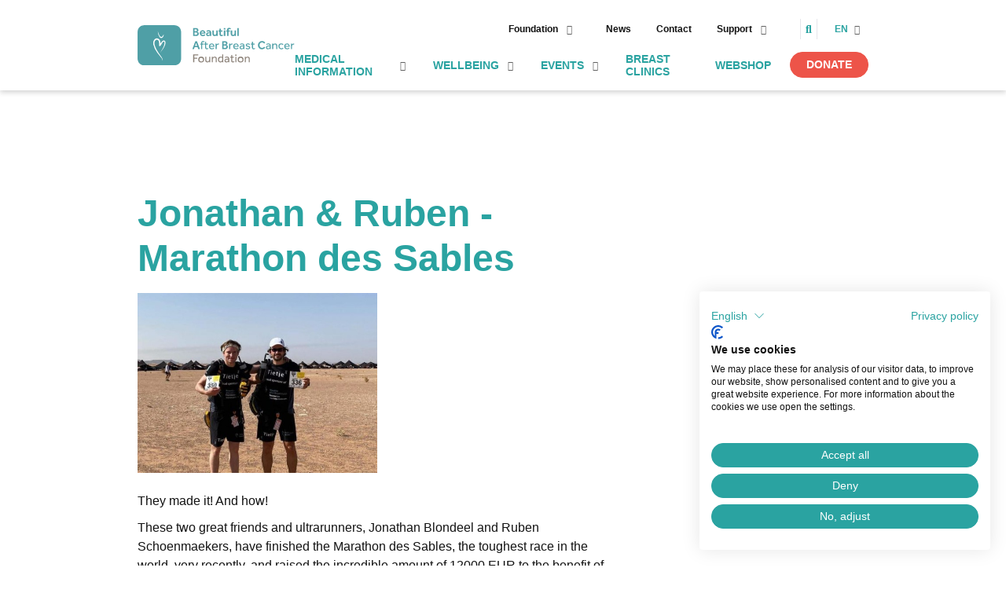

--- FILE ---
content_type: text/html; charset=UTF-8
request_url: https://beautifulabc.com/en/sponsors/individual-funds
body_size: 9269
content:
<!DOCTYPE html>
<html lang="en">
<head>
    <meta charset="utf-8">
    <meta name="viewport" content="width=device-width, initial-scale=1">
    <meta name="csrf-token" content="gLiWD2WOnZmb3scWP3Qrpywlqw4a1eqUA2WGJ71A">
    <meta http-equiv="X-UA-Compatible" content="IE=edge">

    <meta name="generator" content="Code d'Or bvba - https://codedor.be" >
    <meta name="google-site-verification" content="">

    <title>
                    Individual Funding |
                Beautiful After Breast Cancer Foundation
    </title>

        <script>
        !function(f,b,e,v,n,t,s){if(f.fbq)return;n=f.fbq=function(){n.callMethod?
        n.callMethod.apply(n,arguments):n.queue.push(arguments)};if(!f._fbq)f._fbq=n;
        n.push=n;n.loaded=!0;n.version='2.0';n.queue=[];t=b.createElement(e);t.async=!0;
        t.src=v;s=b.getElementsByTagName(e)[0];s.parentNode.insertBefore(t,s)}(window,
        document,'script','https://connect.facebook.net/en_US/fbevents.js');

        fbq('init', '1727513885311605');

        fbq('track', 'PageView');
    </script>
    <noscript>
        <img
            height="1"
            width="1"
            style="display:none"
            src="https://www.facebook.com/tr?id=1727513885311605&ev=PageView&noscript=1"
        />
    </noscript>

    <meta property="og:title" content="Beautiful After Breast Cancer Foundation"><meta name="title" content="Beautiful After Breast Cancer Foundation"><meta property="og:type" content="website"><meta property="og:url" content="https://beautifulabc.com/en/sponsors/individual-funds">
    <link rel="alternate" href="https://beautifulabc.com/nl/sponsors/individuele-sponsoring" hreflang="nl">
    <link rel="alternate" href="https://beautifulabc.com/en/sponsors/individual-funds" hreflang="en">
    <link rel="alternate" href="https://beautifulabc.com/fr/sponsors/financement-individuel" hreflang="fr">
<link href="https://beautifulabc.com" rel="alternate" hreflang="x-default">

    <link rel="icon" type="image/ico" href="https://beautifulabc.com/favicon.ico">
    <link rel="apple-touch-icon" sizes="180x180" href="https://beautifulabc.com/img/favicon/touch-icon.png">
    <link rel="manifest" href="https://beautifulabc.com/img/favicon/site.webmanifest">
    <link rel="mask-icon" href="https://beautifulabc.com/img/favicon/safari-pinned-tab.svg">
    <link rel="shortcut icon" type="image/ico" href="https://beautifulabc.com/favicon.ico">
    <meta name="msapplication-TitleColor" content="#1a1a1a">
    <meta name="msapplication-config" content="https://beautifulabc.com/img/favicon/browserconfig.xml">
    <meta name="theme-color" content="#ffffff">

    <link rel="preload" as="font" href="https://beautifulabc.com/fonts/webfonts/open-sans/open-sans-light.woff2"
        type="font/woff2" crossorigin="anonymous">
    <link rel="preload" as="font" href="https://beautifulabc.com/fonts/webfonts/open-sans/open-sans-regular.woff2"
        type="font/woff2" crossorigin="anonymous">
    <link rel="preload" as="font" href="https://beautifulabc.com/fonts/webfonts/open-sans/open-sans-semibold.woff2"
        type="font/woff2" crossorigin="anonymous">
    <link rel="preload" as="font" href="https://beautifulabc.com/fonts/webfonts/open-sans/open-sans-bold.woff2"
        type="font/woff2" crossorigin="anonymous">

    <!-- Styles -->
    <link href="/css/app.css" rel="stylesheet" media="screen" type="text/css">
    <link href="/css/print.css" rel="stylesheet" media="print" type="text/css">

    </head>
<body >
    <script src="https://consent.cookiefirst.com/sites/beautifulabc.com-0fcc8ba2-bbe8-4c0d-9d1f-42fa129c90ab/consent.js"></script>

    <header class="header py-3" data-header data-toggle-subnav-text="Toggle subnav">
    <div class="container d-flex align-items-center">
        <a class="header__logo-link" href="/en">
            <img
                src="https://beautifulabc.com/img/logo.svg"
                alt="Beautiful After Breast Cancer Foundation"
                class="header__logo"
            >
            <span class="sr-only">Beautiful After Breast Cancer Foundation</span>
        </a>

        <button
            id="hamburger-icon"
            class="offcanvas__toggle-button d-lg-none ml-auto"
            type="button"
            data-offcanvas-toggle
        >
            <span class="nav-bar"></span>
            <span class="nav-bar"></span>
            <span class="nav-bar"></span>
            <span class="sr-only">Toggle menu</span>
        </button>

        <nav class="offcanvas ml-lg-auto" data-offcanvas>
            <div class="offcanvas-container">
                <div class="d-lg-flex align-items-center">
                    <ul class="nav top-nav list-unstyled mb-0 ml-auto"><li class="nav__item mr-lg-4 js-submenu"><a class="nav__link" href="https://beautifulabc.com/en/establishment-of-the-beautiful-abc-foundation">Foundation</a><ul><li class="nav__item mr-lg-4 js-submenu"><a class="nav__link" href="https://beautifulabc.com/en/from-hope-to-joy">Who are we?</a></li><li class="nav__item mr-lg-4 js-submenu"><a class="nav__link" href="https://beautifulabc.com/en/establishment-of-the-beautiful-abc-foundation">The founding of BABC</a></li><li class="nav__item mr-lg-4 js-submenu"><a class="nav__link" href="https://beautifulabc.com/en/board-members">Board</a></li><li class="nav__item mr-lg-4 js-submenu"><a class="nav__link" href="https://beautifulabc.com/en/mission-statement-uniqueness-and-goals-of-beautiful-abc">Mission statement</a></li><li class="nav__item mr-lg-4 js-submenu"><a class="nav__link" href="https://beautifulabc.com/en/babc-international">BABC International</a></li><li class="nav__item mr-lg-4 js-submenu"><a class="nav__link" href="https://beautifulabc.com/en/the-stephen-s-kroll-fellowship">The Stephen S. Kroll Fellowship</a></li><li class="nav__item mr-lg-4 js-submenu"><a class="nav__link" href="https://beautifulabc.com/en/annual-reports">Yearly Reports</a></li><li class="nav__item mr-lg-4 js-submenu"><a class="nav__link" href="https://beautifulabc.com/en/hospitals">Breast Clinics</a></li><li class="nav__item mr-lg-4 js-submenu"><a class="nav__link" href="https://beautifulabc.com/en/our-partners">Our partners</a></li></ul></li><li class="nav__item mr-lg-4 js-submenu"><a class="nav__link" href="https://beautifulabc.com/en/news">News</a></li><li class="nav__item mr-lg-4 js-submenu"><a class="nav__link" href="https://beautifulabc.com/en/contact">Contact</a></li><li class="nav__item mr-lg-4 js-submenu"><a class="nav__link" href="https://beautifulabc.com/en/how-you-can-support-beautiful-abc">Support</a><ul><li class="nav__item mr-lg-4 js-submenu"><a class="nav__link" href="https://beautifulabc.com/en/sponsors">Sponsors</a></li></ul></li></ul>
                    <div class="header__search mr-lg-2 mb-3 mb-lg-0 d-none d-lg-block">
                        <form
    action="https://beautifulabc.com/en/search"
    class="header--nav-search-form"
    data-header-search
    type="GET"
>
    <label class="sr-only" for="SearchS">
        screenreader.search label
    </label>
    <input 
        type="text"
        name="query"
        class="form-control"
        id="SearchS"
    >
    <button class="header-nav--search-submit js-search-button" type="submit">
        <i aria-hidden="true" class="fas fa-arrow-right"></i>
        <span class="sr-only">screenreader.toggle search</span>
    </button>
</form>

                        <button
                            class="header__search-button"
                            type="button"
                            data-header-search-btn
                        >
                            <i aria-hidden="true" class="fas fa-search"></i>
                            <span class="sr-only">sr.toggle search</span>
                        </button>
                    </div>

                    <div class="langswitcher mb-6 mb-lg-0" data-langswitcher>
    <button
        class="langswitcher__button"
        type="button"
        data-langswitcher-button
    >
        en
    </button>

    <ul class="langswitcher--list list-unstyled mb-0">
                                    <li>
                    <a href="/nl/sponsors/individuele-sponsoring">
                        nl
                    </a>
                </li>
                                                                    <li>
                    <a href="/fr/sponsors/financement-individuel">
                        fr
                    </a>
                </li>
                        </ul>
</div>
                </div>

                <div class="main-nav-block d-lg-flex align-items-center mt-lg-2">
                    <div class="d-lg-none">
                        <form
    action="https://beautifulabc.com/en/search"
    class="header--nav-search-form"
    data-header-search
    type="GET"
>
    <label class="sr-only" for="SearchS">
        screenreader.search label
    </label>
    <input 
        type="text"
        name="query"
        class="form-control"
        id="SearchS"
    >
    <button class="header-nav--search-submit js-search-button" type="submit">
        <i aria-hidden="true" class="fas fa-arrow-right"></i>
        <span class="sr-only">screenreader.toggle search</span>
    </button>
</form>
                    </div>
                    <ul class="nav main-nav list-unstyled mb-0 ml-auto"><li class="nav__item mr-lg-3 js-submenu"><a class="nav__link step-id" href="https://beautifulabc.com/#">Medical information</a><ul><li class="nav__item mr-lg-3 js-submenu"><a class="nav__link step-id" href="https://beautifulabc.com/#prevention">Prevention</a></li><li class="nav__item mr-lg-3 js-submenu"><a class="nav__link step-id" href="https://beautifulabc.com/#diagnosis">Diagnosis</a></li><li class="nav__item mr-lg-3 js-submenu"><a class="nav__link step-id" href="https://beautifulabc.com/#treatment">Treatment</a></li><li class="nav__item mr-lg-3 js-submenu"><a class="nav__link step-id" href="https://beautifulabc.com/#revalidation">Revalidation</a></li></ul></li><li class="nav__item mr-lg-3 js-submenu"><a class="nav__link step-id" href="https://beautifulabc.com/#">Wellbeing</a><ul><li class="nav__item mr-lg-3 js-submenu"><a class="nav__link step-id" href="https://beautifulabc.com/en/clothing-and-lingerie">Clothing and lingerie</a></li><li class="nav__item mr-lg-3 js-submenu"><a class="nav__link step-id" href="https://beautifulabc.com/en/nutrition-and-sports">Nutrition and sports</a></li><li class="nav__item mr-lg-3 js-submenu"><a class="nav__link step-id" href="https://beautifulabc.com/en/skin-nail-and-hair-care">Skin, nail and hair care</a><ul><li class="nav__item mr-lg-3 js-submenu"><a class="nav__link step-id" href="https://beautifulabc.com/en/skin-troubles-and-skin-care-during-chemotherapy">skin care and chemotherapy</a></li></ul></li><li class="nav__item mr-lg-3 js-submenu"><a class="nav__link step-id" href="https://beautifulabc.com/en/psychology">Psychology</a></li></ul></li><li class="nav__item mr-lg-3 js-submenu"><a class="nav__link step-id" href="https://beautifulabc.com/en/events">Events</a><ul><li class="nav__item mr-lg-3 js-submenu"><a class="nav__link step-id" href="https://beautifulabc.com/nl/events/lymphaday-2026">Lymph a Day 2026</a></li><li class="nav__item mr-lg-3 js-submenu"><a class="nav__link step-id" href="https://beautifulabc.com/en/events/100-jaar-kleinkunst-1">100 jaar Kleinkunst</a></li></ul></li><li class="nav__item mr-lg-3 js-submenu"><a class="nav__link step-id" href="https://beautifulabc.com/en/hospitals">Breast clinics</a></li><li class="nav__item mr-lg-3 js-submenu"><a class="nav__link step-id" href="https://webshop.beautifulabc.com/">Webshop</a></li></ul>

                                            <a
                            href="https://hub.weglow.world/o/babc" target="_blank"
                            class="btn btn-secondary btn-sm text-uppercase"
                        >
                            Donate
                        </a>
                                    </div>
            </div>
        </nav>
    </div>
</header>

    
    
    <main>
        <section class="timeline-block" data-timeline>
    <div class="mx-auto timeline-steps-block">
        <ul class="recovery-step-list list-unstyled row justify-content-center">
                            <li
                    class="col-lg step--item "
                    data-step-item
                >
                    <button
                        class="btn--step "
                        data-toggle-timeline-detail
                        type="button"
                        tabindex="-1"
                    >
                        <span class="btn--step__text">Prevention</span>
                        <i aria-hidden="true" class="far fa-angle-down d-lg-none"></i>
                    </button>

                                            <div
                            class="step--item__img"
                            style="background-image: url(https://beautifulabc.com//storage/files/abf6afa8-020a-4d08-bad8-667d312fdd37/og_image_preventie.png)"
                        ></div>
                                    </li>
                            <li
                    class="col-lg step--item "
                    data-step-item
                >
                    <button
                        class="btn--step "
                        data-toggle-timeline-detail
                        type="button"
                        tabindex="-1"
                    >
                        <span class="btn--step__text">Diagnosis</span>
                        <i aria-hidden="true" class="far fa-angle-down d-lg-none"></i>
                    </button>

                                            <div
                            class="step--item__img"
                            style="background-image: url(https://beautifulabc.com//storage/files/4597e26e-3a01-4df4-b7e4-7e4ed5dfd907/og_image_istock-498490698.jpg)"
                        ></div>
                                    </li>
                            <li
                    class="col-lg step--item "
                    data-step-item
                >
                    <button
                        class="btn--step "
                        data-toggle-timeline-detail
                        type="button"
                        tabindex="-1"
                    >
                        <span class="btn--step__text">Treatment</span>
                        <i aria-hidden="true" class="far fa-angle-down d-lg-none"></i>
                    </button>

                                            <div
                            class="step--item__img"
                            style="background-image: url(https://beautifulabc.com//storage/files/d4d0e6d4-13c2-4a16-af0d-022de45f03b0/og_image_behandeling.png)"
                        ></div>
                                    </li>
                            <li
                    class="col-lg step--item "
                    data-step-item
                >
                    <button
                        class="btn--step "
                        data-toggle-timeline-detail
                        type="button"
                        tabindex="-1"
                    >
                        <span class="btn--step__text">Revalidation</span>
                        <i aria-hidden="true" class="far fa-angle-down d-lg-none"></i>
                    </button>

                                            <div
                            class="step--item__img"
                            style="background-image: url(https://beautifulabc.com//storage/files/9d1b10c9-8044-4a29-b420-0b59bb26239b/og_image_revalidatie.png)"
                        ></div>
                                    </li>
                            <li
                    class="col-lg step--item step--item-last"
                    data-step-item
                >
                    <button
                        class="btn--step btn--step-last btn-seo"
                        data-toggle-timeline-detail
                        type="button"
                        tabindex="-1"
                    >
                        <span class="btn--step__text">Quality of life</span>
                        <i aria-hidden="true" class="far fa-angle-down d-lg-none"></i>
                    </button>

                                    </li>
                    </ul>
    </div>
    <div class="timeline-detail-block">
        <div class="position-relative">
            <div class="timeline-detail__bg"></div>
            <div class="container timeline-container">
                <button
                    id="back-to-mountain"
                    class="toggle-back"
                    type="button"
                    data-timeline-button
                    tabindex="-1"
                >
                    <i aria-hidden="true" class="fal fa-times"></i>
                    <span class="sr-only">timeline.back to mountain</span>
                </button>

                <div class="timeline-line">
                                            <button
                            class="btn--step btn--step-line prevention"
                            data-timeline-button
                            data-timeline-line-button
                            type="button"
                            tabindex="-1"
                        >
                            1. <span class="btn--step__text pl-1">Prevention</span>
                        </button>
                                            <button
                            class="btn--step btn--step-line diagnosis"
                            data-timeline-button
                            data-timeline-line-button
                            type="button"
                            tabindex="-1"
                        >
                            2. <span class="btn--step__text pl-1">Diagnosis</span>
                        </button>
                                            <button
                            class="btn--step btn--step-line treatment"
                            data-timeline-button
                            data-timeline-line-button
                            type="button"
                            tabindex="-1"
                        >
                            3. <span class="btn--step__text pl-1">Treatment</span>
                        </button>
                                            <button
                            class="btn--step btn--step-line revalidation"
                            data-timeline-button
                            data-timeline-line-button
                            type="button"
                            tabindex="-1"
                        >
                            4. <span class="btn--step__text pl-1">Revalidation</span>
                        </button>
                                            <button
                            class="btn--step btn--step-line quality-of-life"
                            data-timeline-button
                            data-timeline-line-button
                            type="button"
                            tabindex="-1"
                        >
                            5. <span class="btn--step__text pl-1">Quality of life</span>
                        </button>
                                    </div>

                <div class="position-relative mt-2 mt-md-8">
                                            <div data-step-detail-expanded>
                            <div class="row justify-content-between">
                                <div class="col-12 col-md-8 col-lg-7 mb-3 mb-md-0">
                                    <div class="step--item h-100">
                                        <h2>Prevention</h2>
                                        <p>Modern medicine is increasingly transitioning towards preventive care. This shift towards prevention has also been observed in breast cancer care in recent years, particularly with the discovery of the BRCA gene. Subsequently, multiple genes and risk factors have been identified. Depending on these factors, a personalized screening strategy can be chosen. Therefore, it is crucial to understand these genetic and risk factors.</p>
                                    </div>
                                </div>

                                <div class="col-12 col-md-4">
                                    <nav class="fw-600 h-100 timeline-nav detail-menu">
                                        <ul class="list-unstyled">
                                                                                                                                                                                            <li class="detail-menu__item py-2">
                                                        <a
                                                            href="https://beautifulabc.com/en/screening-and-prophylaxis"
                                                            class="timeline-nav__link fs-lg"
                                                            data-timeline-button
                                                            tabindex="-1"
                                                        >
                                                            Screening and prophylaxis
                                                        </a>
                                                    </li>
                                                                                                    <li class="detail-menu__item py-2">
                                                        <a
                                                            href="https://beautifulabc.com/en/genetic-and-hereditary-breast-cancer"
                                                            class="timeline-nav__link fs-lg"
                                                            data-timeline-button
                                                            tabindex="-1"
                                                        >
                                                            Genetic and hereditary breast cancer
                                                        </a>
                                                    </li>
                                                                                                    <li class="detail-menu__item py-2">
                                                        <a
                                                            href="https://beautifulabc.com/en/the-importance-of-self-examination-and-screening"
                                                            class="timeline-nav__link fs-lg"
                                                            data-timeline-button
                                                            tabindex="-1"
                                                        >
                                                            The importance of self-examination and screening
                                                        </a>
                                                    </li>
                                                                                                                                    </ul>
                                    </nav>
                                </div>
                            </div>
                        </div>
                                            <div data-step-detail-expanded>
                            <div class="row justify-content-between">
                                <div class="col-12 col-md-8 col-lg-7 mb-3 mb-md-0">
                                    <div class="step--item h-100">
                                        <h2>Diagnosis</h2>
                                        <p>I was diagnosed with cancer ... This website serves as a portal designed to assist you and your loved ones in accessing personal information and finding solutions to your concerns.</p><p>The primary goal of this website is to offer guidance and support to patients as they navigate their journey toward recovery and improved quality of life. The "Diagnosis" section of our website is divided into two main categories. Firstly, under "Anatomy and Physiology," we provide fundamental knowledge about the breast. Secondly, in the "Tumors and Disorders" section, we delve deeper into various breast-related conditions.</p><p>Moreover, we aim to provide information to women who may be concerned about potential breast issues but are hesitant to seek immediate medical advice. Knowledge and information can often offer immediate reassurance if a woman is able to identify the issue herself and determine that no specific treatment is necessary. Conversely, we also strive to educate women who have received a diagnosis of a serious breast condition, such as breast cancer, and wish to approach their doctor well-informed and prepared.</p>
                                    </div>
                                </div>

                                <div class="col-12 col-md-4">
                                    <nav class="fw-600 h-100 timeline-nav detail-menu">
                                        <ul class="list-unstyled">
                                                                                                                                                                                            <li class="detail-menu__item py-2">
                                                        <a
                                                            href="https://beautifulabc.com/en/anatomy-and-physiology"
                                                            class="timeline-nav__link fs-lg"
                                                            data-timeline-button
                                                            tabindex="-1"
                                                        >
                                                            Anatomy and Physiology
                                                        </a>
                                                    </li>
                                                                                                    <li class="detail-menu__item py-2">
                                                        <a
                                                            href="https://beautifulabc.com/en/tumors-and-diseases"
                                                            class="timeline-nav__link fs-lg"
                                                            data-timeline-button
                                                            tabindex="-1"
                                                        >
                                                            Tumors and diseases
                                                        </a>
                                                    </li>
                                                                                                                                    </ul>
                                    </nav>
                                </div>
                            </div>
                        </div>
                                            <div data-step-detail-expanded>
                            <div class="row justify-content-between">
                                <div class="col-12 col-md-8 col-lg-7 mb-3 mb-md-0">
                                    <div class="step--item h-100">
                                        <h2>Treatment</h2>
                                        <p>The treatment for breast cancer should immediately include a discussion about reconstruction. Our foundation has no greater goal than to raise awareness of this among patients and oncological surgeons. By making an informed decision beforehand, we avoid closing off options for later reconstruction while still considering the oncological aspect. Of course, survival is paramount, and the decision of the oncologic surgeon will always take precedence.</p><p>The "Reconstruction or not?" page contains all the information you can expect during an initial consultation before undergoing tumor removal. This page is comprehensive, and your plastic surgeon will only provide information relevant to your situation.</p><p>"Removing the tumor" details the surgical procedure itself. This is the most crucial operation because effective tumor removal remains paramount. We guide you through the various methods of removal, a decision often made by a multidisciplinary team comprising oncologists, radiologists, pathologists, radiotherapists, breast nurses, gynecologists, oncological surgeons, and plastic surgeons.</p><p>The "Breast Reconstruction" section includes information and illustrations of the different reconstruction options along with corresponding steps.</p>
                                    </div>
                                </div>

                                <div class="col-12 col-md-4">
                                    <nav class="fw-600 h-100 timeline-nav detail-menu">
                                        <ul class="list-unstyled">
                                                                                                                                                                                            <li class="detail-menu__item py-2">
                                                        <a
                                                            href="https://beautifulabc.com/en/removing-the-tumor"
                                                            class="timeline-nav__link fs-lg"
                                                            data-timeline-button
                                                            tabindex="-1"
                                                        >
                                                            Removing the tumor
                                                        </a>
                                                    </li>
                                                                                                    <li class="detail-menu__item py-2">
                                                        <a
                                                            href="https://beautifulabc.com/en/reconstruction-or-not"
                                                            class="timeline-nav__link fs-lg"
                                                            data-timeline-button
                                                            tabindex="-1"
                                                        >
                                                            Reconstruction or not?
                                                        </a>
                                                    </li>
                                                                                                    <li class="detail-menu__item py-2">
                                                        <a
                                                            href="https://beautifulabc.com/en/breast-reconstruction"
                                                            class="timeline-nav__link fs-lg"
                                                            data-timeline-button
                                                            tabindex="-1"
                                                        >
                                                            Breast reconstruction
                                                        </a>
                                                    </li>
                                                                                                    <li class="detail-menu__item py-2">
                                                        <a
                                                            href="https://beautifulabc.com/en/adjuvant-therapy"
                                                            class="timeline-nav__link fs-lg"
                                                            data-timeline-button
                                                            tabindex="-1"
                                                        >
                                                            Adjuvant therapy
                                                        </a>
                                                    </li>
                                                                                                    <li class="detail-menu__item py-2">
                                                        <a
                                                            href="https://beautifulabc.com/en/additional-surgery"
                                                            class="timeline-nav__link fs-lg"
                                                            data-timeline-button
                                                            tabindex="-1"
                                                        >
                                                            Additional surgery after breast reconstruction
                                                        </a>
                                                    </li>
                                                                                                    <li class="detail-menu__item py-2">
                                                        <a
                                                            href="https://beautifulabc.com/en/practical-issues"
                                                            class="timeline-nav__link fs-lg"
                                                            data-timeline-button
                                                            tabindex="-1"
                                                        >
                                                            Practical Issues
                                                        </a>
                                                    </li>
                                                                                                    <li class="detail-menu__item py-2">
                                                        <a
                                                            href="https://beautifulabc.com/en/the-future-of-breast-reconstruction"
                                                            class="timeline-nav__link fs-lg"
                                                            data-timeline-button
                                                            tabindex="-1"
                                                        >
                                                            The future of breast reconstruction
                                                        </a>
                                                    </li>
                                                                                                    <li class="detail-menu__item py-2">
                                                        <a
                                                            href="https://beautifulabc.com/en/more-breast-surgery"
                                                            class="timeline-nav__link fs-lg"
                                                            data-timeline-button
                                                            tabindex="-1"
                                                        >
                                                            More Breast Surgery
                                                        </a>
                                                    </li>
                                                                                                                                    </ul>
                                    </nav>
                                </div>
                            </div>
                        </div>
                                            <div data-step-detail-expanded>
                            <div class="row justify-content-between">
                                <div class="col-12 col-md-8 col-lg-7 mb-3 mb-md-0">
                                    <div class="step--item h-100">
                                        <h2>Revalidation</h2>
                                        <p>Those treated for cancer often need a long period to recover.</p><p>Cancer is a radical illness with a heavy treatment. Often, people have to deal with psychosocial and/or physical problems afterwards, such as stress, anxiety, extreme fatigue, painful joints, reduced fitness, lymphedema... This can have a major impact on general well-being.</p><p>There are rehabilitation programmes offered by most hospitals. We cover some of the major topics here.</p>
                                    </div>
                                </div>

                                <div class="col-12 col-md-4">
                                    <nav class="fw-600 h-100 timeline-nav detail-menu">
                                        <ul class="list-unstyled">
                                                                                                                                                                                            <li class="detail-menu__item py-2">
                                                        <a
                                                            href="https://beautifulabc.com/en/lymphedema-and-breast-cancer"
                                                            class="timeline-nav__link fs-lg"
                                                            data-timeline-button
                                                            tabindex="-1"
                                                        >
                                                            Lymphedema and breast cancer
                                                        </a>
                                                    </li>
                                                                                                    <li class="detail-menu__item py-2">
                                                        <a
                                                            href="https://beautifulabc.com/en/aftercare-program-breast-cancer"
                                                            class="timeline-nav__link fs-lg"
                                                            data-timeline-button
                                                            tabindex="-1"
                                                        >
                                                            Aftercare program breast cancer
                                                        </a>
                                                    </li>
                                                                                                                                    </ul>
                                    </nav>
                                </div>
                            </div>
                        </div>
                                            <div data-step-detail-expanded>
                            <div class="row justify-content-between">
                                <div class="col-12 col-md-8 col-lg-7 mb-3 mb-md-0">
                                    <div class="step--item h-100">
                                        <h2>Quality of life</h2>
                                        <p>Quality of life is a key factor in coping with breast cancer. Therefore, it is important to find coping mechanisms that work, which will be different from patient to patient. For some, it may be finding enjoyment in activities they engaged in prior to diagnosis, taking time for appreciating life and expressing gratitude, volunteering, physical exercise... Of prime importance, studies have shown that accepting the disease as a part of one’s life is a key to effective coping, as well as focusing on mental strength to allow the patient to move on with life. In this section we are addressing some topics that patients experience during and after treatment and we are providing information to address them.</p>
                                    </div>
                                </div>

                                <div class="col-12 col-md-4">
                                    <nav class="fw-600 h-100 timeline-nav detail-menu">
                                        <ul class="list-unstyled">
                                                                                                                                                                                            <li class="detail-menu__item py-2">
                                                        <a
                                                            href="https://beautifulabc.com/en/clothing-and-lingerie"
                                                            class="timeline-nav__link fs-lg"
                                                            data-timeline-button
                                                            tabindex="-1"
                                                        >
                                                            Clothing and lingerie
                                                        </a>
                                                    </li>
                                                                                                    <li class="detail-menu__item py-2">
                                                        <a
                                                            href="https://beautifulabc.com/en/nutrition-and-sports"
                                                            class="timeline-nav__link fs-lg"
                                                            data-timeline-button
                                                            tabindex="-1"
                                                        >
                                                            Nutrition and sports
                                                        </a>
                                                    </li>
                                                                                                    <li class="detail-menu__item py-2">
                                                        <a
                                                            href="https://beautifulabc.com/en/skin-nail-and-hair-care"
                                                            class="timeline-nav__link fs-lg"
                                                            data-timeline-button
                                                            tabindex="-1"
                                                        >
                                                            Skin, nail and hair care
                                                        </a>
                                                    </li>
                                                                                                    <li class="detail-menu__item py-2">
                                                        <a
                                                            href="https://beautifulabc.com/en/psychology"
                                                            class="timeline-nav__link fs-lg"
                                                            data-timeline-button
                                                            tabindex="-1"
                                                        >
                                                            Psychology
                                                        </a>
                                                    </li>
                                                                                                                                    </ul>
                                    </nav>
                                </div>
                            </div>
                        </div>
                                    </div>

                <div class="btn--arrow-group">
                    <button
                        class="btn--arrow btn--arrow--left"
                        type="button"
                        data-timeline-button
                        data-button-arrow
                        tabindex="-1"
                    >
                        <i aria-hidden="true" class="far fa-chevron-left"></i>
                        <span class="sr-only">recoverystep.arrow left</span>
                    </button>
                    <button
                        class="btn--arrow btn--arrow--right"
                        type="button"
                        data-timeline-button
                        data-button-arrow
                        tabindex="-1"
                    >
                        <i aria-hidden="true" class="far fa-chevron-right"></i>
                        <span class="sr-only">recoverystep.arrow right</span>
                    </button>
                </div>
            </div>
        </div>
    </div>
</section>
        <div class="container pt-16">
    <h1 class="sr-only">Individual Funding</h1>
            <div class="row mb-3">
            <div class="col-lg-8">
                <h2 class="h1">Jonathan &amp; Ruben - Marathon des Sables</h2>
                                    <picture>
                <source
            type="image/webp"
            srcset="https://beautifulabc.com//storage/files/08c6459e-80fc-422c-9224-f305cb5fe154/sponsor_wl800wp400hl500hp500-jonathan-ruben.jpg"
        >
        <img
            alt="Jonathan &amp; Ruben - Marathon des Sables"
            title=""
            class="img-fluid img__sponsor  img-lazyload lazyload "
            src="https://beautifulabc.com//storage/files/08c6459e-80fc-422c-9224-f305cb5fe154/sponsor_wl800wp400hl500hp500-jonathan-ruben.jpg"
        >
    </picture>
                                <div class="mt-3">
                    <p>They made it! And how!</p><p>These two great friends and ultrarunners,&nbsp;<strong>Jonathan Blondeel</strong>&nbsp;and&nbsp;<strong>Ruben Schoenmaekers</strong>, have finished the Marathon des Sables, the toughest race in the world, very recently, and raised the incredible amount of 12000 EUR to the benefit of our organization and (ex)breast cancer patients!&nbsp;We are beyond grateful for this amazing donation and for knowing these two great guys with a heart (and a physical condition) of gold!</p><p>Thank you so much Jonathan and Ruben for all your efforts and for putting a smile on so many faces right now!&nbsp;</p><p>A warm thank you also to our proud partners&nbsp;<strong>Tietje</strong>&nbsp;and&nbsp;<strong>Majestic Tree Productions</strong>&nbsp;for supporting this campaign, and to<strong>&nbsp;Fashiongraphics</strong>&nbsp;for the graphic design and printing of the running outfits!</p><p>And last but not least, much love to all of you who have donated and supported our runners throughout their journey! You all rock big time!&nbsp;</p>
                </div>
            </div>
        </div>
            <div class="row mb-3">
            <div class="col-lg-8">
                <h2 class="h1">Altijd Mooi</h2>
                                    <picture>
                <source
            type="image/webp"
            srcset="https://beautifulabc.com//storage/files/7734ae8d-c6de-41f9-9d28-50534760c810/sponsor_altijd-mooi-logo-0-1.jpg"
        >
        <img
            alt="Altijd Mooi"
            title=""
            class="img-fluid img__sponsor  img-lazyload lazyload "
            src="https://beautifulabc.com//storage/files/7734ae8d-c6de-41f9-9d28-50534760c810/sponsor_altijd-mooi-logo-0-1.jpg"
        >
    </picture>
                                <div class="mt-3">
                    <p>Driven to unconditionally safeguard femininity, Always Beautiful assists women affected by breast cancer in care. They do this with a wide range of products (lingerie, swimwear, breast prostheses and wigs).</p><p>We are very grateful for the fine cooperation with Altijd Mooi during our events, where they always make a valuable contribution to the well-being of breast cancer patients.  We also wish to thank Altijd Mooi in particular for their warm support of the Beautiful After Breast Cancer Foundation, with a generous contribution of 10,000 euros.</p><p><img src="https://bab005.master.5.web.codedor.online:/storage/files/e8bfad95-490f-4f4c-a495-e1e76246851a/wl800wp400hl500hp500-altijdmooi-00059.jpeg"></p>
                </div>
            </div>
        </div>
            <div class="row mb-3">
            <div class="col-lg-8">
                <h2 class="h1">Zonta Club Aalst</h2>
                                    <picture>
                <source
            type="image/webp"
            srcset="https://beautifulabc.com//storage/files/fe3f4a81-06f1-41ae-ba2b-17d6735838c8/sponsor_zonta.jpg"
        >
        <img
            alt="Zonta Club Aalst"
            title=""
            class="img-fluid img__sponsor  img-lazyload lazyload "
            src="https://beautifulabc.com//storage/files/fe3f4a81-06f1-41ae-ba2b-17d6735838c8/sponsor_zonta.jpg"
        >
    </picture>
                                <div class="mt-3">
                    <p>Zonta Club Aalst is part of Zonta International, a leading global organisation of professionals committed to improving the situation of women worldwide. We strive to empower women through service and advocacy.</p><p>Zonta Club Aalst has donated 4000 Euro to BABC!</p><p>Thank you very much for this beautiful gift!</p>
                </div>
            </div>
        </div>
            <div class="row mb-3">
            <div class="col-lg-8">
                <h2 class="h1">Inner Wheel Midden West</h2>
                                    <picture>
                <source
            type="image/webp"
            srcset="https://beautifulabc.com//storage/files/9146c35a-eac1-4cae-b6c0-37fa29ec1da0/sponsor_inner-wheel-midden-west-1.jpg"
        >
        <img
            alt="Inner Wheel Midden West"
            title=""
            class="img-fluid img__sponsor  img-lazyload lazyload "
            src="https://beautifulabc.com//storage/files/9146c35a-eac1-4cae-b6c0-37fa29ec1da0/sponsor_inner-wheel-midden-west-1.jpg"
        >
    </picture>
                                <div class="mt-3">
                    <p>In 2023 we received through Dr. Karlien Van De Sijpe, plastic surgeon at D&amp;E Kliniek , a fantastic donation of 5.500 EUR from Inner Wheel Midden-West D62 integral to support our organization. A wonderful team of women dedicated to breast cancer patients.</p><p>We would like to thank Inner Wheel and everyone who contributed to this wonderful donation. Your support means a lot and will contribute immensely to the work we do for breast cancer patients and their families. Your gift is heartwarming and will make a difference for many.</p><p>Very grateful for your wonderful support!</p>
                </div>
            </div>
        </div>
            <div class="row mb-3">
            <div class="col-lg-8">
                <h2 class="h1">Soroptimist Oudenaarde Vlaamse Ardennen</h2>
                                    <picture>
                <source
            type="image/webp"
            srcset="https://beautifulabc.com//storage/files/0a6c0772-44df-4d67-be1d-af00f470d834/sponsor_soroptimist-oudenaarde.jpg"
        >
        <img
            alt="Soroptimist Oudenaarde Vlaamse Ardennen"
            title=""
            class="img-fluid img__sponsor  img-lazyload lazyload "
            src="https://beautifulabc.com//storage/files/0a6c0772-44df-4d67-be1d-af00f470d834/sponsor_soroptimist-oudenaarde.jpg"
        >
    </picture>
                                <div class="mt-3">
                    <p>After the Prima La Musica concert at Bijloke Ghent, a wonderfully friendly delegation from Soroptimist Oudenaarde Vlaamse Ardennen presented our Foundation with a check of 2,000 euros! This fantastic team of women raised the funds by organizing a pop-up restaurant that drew in around four hundred people. Thank you so very much Soroptimist Oudenaarde!</p>
                </div>
            </div>
        </div>
            <div class="row mb-3">
            <div class="col-lg-8">
                <h2 class="h1">Rotary Club Ostend</h2>
                                    <picture>
                <source
            type="image/webp"
            srcset="https://beautifulabc.com//storage/files/a29036e2-2e6a-4dbf-8fee-a3a0eedaf96a/sponsor_rotary-oostende.jpg"
        >
        <img
            alt="Rotary Club Ostend"
            title=""
            class="img-fluid img__sponsor  img-lazyload lazyload "
            src="https://beautifulabc.com//storage/files/a29036e2-2e6a-4dbf-8fee-a3a0eedaf96a/sponsor_rotary-oostende.jpg"
        >
    </picture>
                                <div class="mt-3">
                    <p>In 1923, John Bauwens and Washington Serruys joined forces in Ostend and decided to work for change with a network of committed citizens. That was the birth of Rotary Club Ostend - the oldest service club in our country.</p><p>On Saturday, September 16 and Sunday, September 17, 2023, Rotary Ostend celebrated its centennial in the Kursaal of Ostend.<br>On that festive occasion, a check worth 2,500 euros was presented to our Foundation.<br>Thank you very much for this much appreciated support!</p>
                </div>
            </div>
        </div>
        <hr class="mt-11">
</div>
    </main>

    <footer id="footer" class="mt-auto pt-6">
    <div class="container">
        <div class="row">
            <div class="col-lg-5 mb-4 mb-lg-0">
                <h2 class="h5">Beautiful After Breast Cancer Foundation</h2>
                <div class="row">
                    <div class="col-md-6 border__right border__right--white-40">
                        De Merodelei 1<br>
                        2600 Berchem<br>
                        Belgium
                    </div>
                    <div class="col-md-5 offset-md-1 ml-auto">
                        <a
                            href="https://beautifulabc.com/en/contact"
                            class="fw-600 btn--link"
                        >
                            Contact us
                            <i aria-hidden="true" class="far fa-angle-right"></i>
                        </a><br>
                                                    <a
                                href="https://hub.weglow.world/o/babc" target="_blank"
                                class="fw-600 btn--link"
                            >
                                Donate
                                <i aria-hidden="true" class="far fa-angle-right"></i>
                            </a>
                                            </div>
                </div>
            </div>
            <div class="col-md-6 col-lg-4 mb-sm-4 d-none">
                <h2 class="h5">More information</h2>
                <ul class="list-unstyled mb-0"></ul>
            </div>
            <div id="socials" class="col-md-6 col-lg-3">
                                    <h2 class="h5">Follow us on</h2>
                                                                    <a
                            href="https://www.facebook.com/Beautifulabc"
                            class="mr-2 js-track"
                            target="_blank"
                            rel="noopener"
                            data-action="hit"
                            data-category="Social"
                            data-label="facebook"
                        >
                                                            <i aria-hidden="true" class="fab fa-facebook"></i>
                                <span class="sr-only">facebook</span>
                                                    </a>
                                                                    <a
                            href="https://www.instagram.com/beautifulafterbreastcancer/"
                            class="mr-2 js-track"
                            target="_blank"
                            rel="noopener"
                            data-action="hit"
                            data-category="Social"
                            data-label="instagram"
                        >
                                                            <i aria-hidden="true" class="fab fa-instagram"></i>
                                <span class="sr-only">instagram</span>
                                                    </a>
                                                                    <a
                            href="http://nl.wikipedia.org/wiki/Phillip_Blondeel"
                            class="mr-2 js-track"
                            target="_blank"
                            rel="noopener"
                            data-action="hit"
                            data-category="Social"
                            data-label="wikipedia"
                        >
                                                            <i aria-hidden="true" class="fab fa-wikipedia-w"></i>
                                <span class="sr-only">wikipedia</span>
                                                    </a>
                                                                        </div>
        </div>
        <div class="footer-bottom d-md-flex justify-content-between mt-4 py-2 fw-400 border__top border__top--white-40">
            <div class="d-md-flex mb-2 mb-md-0">
                <span>&copy; 2026 Beautiful After Breast Cancer Foundation</span>
                <ul class="footer-nav list-unstyled d-flex mb-0 ml-1"><li class="footer-nav__item px-1"><a class="footer-nav__link" href="https://beautifulabc.com/en/privacy-policy">Privacy Policy</a></li><li class="footer-nav__item px-1"><a class="footer-nav__link" href="https://beautifulabc.com/en/legal-notice">Disclaimer</a></li></ul>
                <a class="footer-nav__item px-1" href="#" onclick="cookiefirst_show_settings();">
                    Change cookies
                </a>
            </div>
            <a
                href="https://www.whoownsthezebra.be/"
                target="_blank"
                rel="noopener"
                class="mb-2 mb-md-0 float-md-right"
            >
                Webdesign by Who Owns The Zebra
            </a>
        </div>
    </div>
</footer>

    <script src="/js/app.js"></script>
     </body>
</html>


--- FILE ---
content_type: image/svg+xml
request_url: https://beautifulabc.com/img/logo.svg
body_size: 4180
content:
<svg xmlns="http://www.w3.org/2000/svg" width="249" height="64.302" viewBox="0 0 249 64.302">
  <g id="Group_1590" data-name="Group 1590" transform="translate(-111 -380)">
    <g id="Group_1558" data-name="Group 1558" transform="translate(111 380)">
      <path id="Path_208" data-name="Path 208" d="M1137.8,272.631h-47.033s-11.066,0-11.066,11.066v42.171s0,11.065,11.066,11.065H1137.8s11.066,0,11.066-11.065V283.7S1148.862,272.631,1137.8,272.631Z" transform="translate(-1079.697 -272.631)" fill="#4f9fa6"/>
      <g id="Group_117" data-name="Group 117" transform="translate(88.222 4.359)">
        <path id="Path_209" data-name="Path 209" d="M1289.776,283.821h4.327c2.665,0,4.082,1.436,4.082,3.288a2.647,2.647,0,0,1-2,2.627,2.95,2.95,0,0,1,2.627,3.08c0,2.721-2.041,3.609-4.706,3.609h-4.327Zm4.214,5.026c.964,0,1.909-.4,1.909-1.531,0-1.152-1-1.474-1.909-1.474h-1.928v3Zm.094,5.556c.888,0,2.362-.151,2.362-1.757,0-1.493-1.4-1.814-2.362-1.814h-2.022V294.4Z" transform="translate(-1289.776 -283.48)" fill="#4f9fa6"/>
        <path id="Path_210" data-name="Path 210" d="M1323.815,299.89a5.091,5.091,0,0,1-4.063,1.587,4.514,4.514,0,0,1-4.686-4.837,4.435,4.435,0,0,1,4.5-4.63c3.25,0,4.365,2.589,4.365,5.083v.321h-6.614a2.359,2.359,0,0,0,2.457,2.154,3.744,3.744,0,0,0,2.835-1.039Zm-2.173-4.082a1.97,1.97,0,0,0-2.079-1.928,2.1,2.1,0,0,0-2.268,1.928Z" transform="translate(-1304.446 -288.23)" fill="#4f9fa6"/>
        <path id="Path_211" data-name="Path 211" d="M1344.716,300.344a3.665,3.665,0,0,1-2.74,1.115,2.868,2.868,0,0,1-3.061-2.872c0-2.041,1.569-3.175,3.893-3.175.359,0,.812.019,1.209.038l.7.038v-.207c0-.889-.775-1.418-1.908-1.418a4.119,4.119,0,0,0-2.513.775l-1.02-1.512a5.961,5.961,0,0,1,3.836-1.115c2.267,0,3.741,1.323,3.741,3.213v5.953h-2.078Zm0-3.175-.661-.038c-.359-.019-.775-.038-1.058-.038-1.436,0-1.946.661-1.946,1.4,0,.756.548,1.209,1.606,1.209a1.968,1.968,0,0,0,2.06-1.663Z" transform="translate(-1318.279 -288.23)" fill="#4f9fa6"/>
        <path id="Path_212" data-name="Path 212" d="M1362.855,292.73h2.23V298.1a1.6,1.6,0,0,0,1.663,1.776,2.209,2.209,0,0,0,2.135-2.343v-4.8h2.229v8.863h-2.135l-.056-1a3.41,3.41,0,0,1-2.665,1.191c-2.211,0-3.4-1.417-3.4-3.666Z" transform="translate(-1332.166 -288.648)" fill="#4f9fa6"/>
        <path id="Path_213" data-name="Path 213" d="M1387.451,290.577h-1.511v-1.814h1.511V285.89h2.23v2.872h2.381v1.814h-2.381v3.874c0,1,.322,1.569,1.077,1.569a2.117,2.117,0,0,0,1.436-.51l.944,1.379a3.936,3.936,0,0,1-2.739,1.02c-2.193,0-2.949-1.323-2.949-3.307Z" transform="translate(-1345.557 -284.681)" fill="#4f9fa6"/>
        <path id="Path_214" data-name="Path 214" d="M1405.874,283.821h2.381v2.343h-2.381Zm.076,3.741h2.23v8.863h-2.23Z" transform="translate(-1357.119 -283.48)" fill="#4f9fa6"/>
        <path id="Path_215" data-name="Path 215" d="M1416.3,288.906h-1.512v-1.814h1.512v-.548a3.222,3.222,0,0,1,3.288-3.534,4.11,4.11,0,0,1,2.758.926l-1.039,1.474a2.416,2.416,0,0,0-1.36-.472c-.889,0-1.436.586-1.436,1.644v.51h2.286v1.814h-2.267v7.049h-2.23Z" transform="translate(-1362.288 -283.01)" fill="#4f9fa6"/>
        <path id="Path_216" data-name="Path 216" d="M1432.019,292.73h2.229V298.1a1.6,1.6,0,0,0,1.663,1.776,2.209,2.209,0,0,0,2.135-2.343v-4.8h2.23v8.863h-2.135l-.057-1a3.408,3.408,0,0,1-2.664,1.191c-2.211,0-3.4-1.417-3.4-3.666Z" transform="translate(-1372.285 -288.648)" fill="#4f9fa6"/>
        <path id="Path_217" data-name="Path 217" d="M1456.9,283.821h2.229v12.6H1456.9Z" transform="translate(-1386.719 -283.48)" fill="#4f9fa6"/>
      </g>
      <g id="Group_118" data-name="Group 118" transform="translate(86.993 25.694)">
        <path id="Path_218" data-name="Path 218" d="M1291.632,333.816h2.457l4.781,12.6h-2.646l-1.1-3.194h-4.687l-1.1,3.194h-2.494Zm2.816,7.446-1.663-4.895-1.682,4.895Z" transform="translate(-1286.851 -333.816)" fill="#4f9fa6"/>
      </g>
      <g id="Group_119" data-name="Group 119" transform="translate(99.352 25.373)">
        <path id="Path_219" data-name="Path 219" d="M1317.868,338.607h-1.587V337.19h1.587v-.718c0-2.381,1.474-3.42,3.061-3.42a3.737,3.737,0,0,1,2.608.963l-.85,1.1a2.267,2.267,0,0,0-1.493-.586c-.983,0-1.625.567-1.625,2.1v.567h2.513v1.417h-2.513v7.37h-1.7Z" transform="translate(-1316.281 -333.052)" fill="#4f9fa6"/>
        <path id="Path_220" data-name="Path 220" d="M1332.942,340.356h-1.587v-1.417h1.587v-2.872h1.7v2.872h2.569v1.417h-2.569v4.327c0,1.417.453,1.852,1.266,1.852a1.908,1.908,0,0,0,1.455-.6l.775,1.039a3.278,3.278,0,0,1-2.495,1c-1.871,0-2.7-.983-2.7-3.118Z" transform="translate(-1325.025 -334.8)" fill="#4f9fa6"/>
        <path id="Path_221" data-name="Path 221" d="M1358.026,350.042a5.052,5.052,0,0,1-3.855,1.55,4.662,4.662,0,0,1-.208-9.316c3.024,0,4.29,2.513,4.29,5.159h-6.935a2.838,2.838,0,0,0,2.872,2.7,3.859,3.859,0,0,0,2.872-1.115Zm-1.531-3.874a2.446,2.446,0,0,0-2.532-2.457,2.558,2.558,0,0,0-2.646,2.457Z" transform="translate(-1335.596 -338.402)" fill="#4f9fa6"/>
        <path id="Path_222" data-name="Path 222" d="M1374.708,344.518c0-.737,0-1.209-.019-1.795h1.625l.057,1.417a3.382,3.382,0,0,1,2.872-1.55,2.933,2.933,0,0,1,.964.151l-.378,1.587a2.283,2.283,0,0,0-.869-.132,2.607,2.607,0,0,0-2.551,2.683v4.63h-1.7Z" transform="translate(-1350.161 -338.585)" fill="#4f9fa6"/>
      </g>
      <g id="Group_120" data-name="Group 120" transform="translate(134.35 25.694)">
        <path id="Path_223" data-name="Path 223" d="M1399.62,333.816h4.328c2.665,0,4.081,1.436,4.081,3.288a2.647,2.647,0,0,1-2,2.627,2.95,2.95,0,0,1,2.627,3.08c0,2.721-2.041,3.609-4.705,3.609h-4.328Zm4.215,5.027c.964,0,1.908-.4,1.908-1.531,0-1.152-1-1.474-1.908-1.474h-1.927v3Zm.094,5.555c.888,0,2.362-.151,2.362-1.757,0-1.493-1.4-1.814-2.362-1.814h-2.022V344.4Z" transform="translate(-1399.62 -333.816)" fill="#4f9fa6"/>
      </g>
      <g id="Group_121" data-name="Group 121" transform="translate(145.443 26.639)">
        <path id="Path_224" data-name="Path 224" d="M1426.054,344.518c0-.737,0-1.209-.019-1.795h1.625l.056,1.417a3.383,3.383,0,0,1,2.873-1.55,2.938,2.938,0,0,1,.964.151l-.378,1.587a2.285,2.285,0,0,0-.87-.132,2.607,2.607,0,0,0-2.551,2.683v4.63h-1.7Z" transform="translate(-1426.035 -339.851)" fill="#4f9fa6"/>
        <path id="Path_225" data-name="Path 225" d="M1449.872,350.042a5.051,5.051,0,0,1-3.855,1.55,4.662,4.662,0,0,1-.208-9.316c3.023,0,4.289,2.513,4.289,5.159h-6.935a2.838,2.838,0,0,0,2.872,2.7,3.858,3.858,0,0,0,2.872-1.115Zm-1.531-3.874a2.446,2.446,0,0,0-2.532-2.457,2.558,2.558,0,0,0-2.646,2.457Z" transform="translate(-1434.962 -339.668)" fill="#4f9fa6"/>
        <path id="Path_226" data-name="Path 226" d="M1471.374,350.269a3.638,3.638,0,0,1-2.948,1.3c-1.436,0-3.061-.718-3.061-2.74,0-1.89,1.361-3.118,3.855-3.118a19.81,19.81,0,0,1,2.135.132v-.321c0-1.3-.85-1.833-2.21-1.833a3.977,3.977,0,0,0-2.571.832l-.793-1.153a5.346,5.346,0,0,1,3.552-1.1c2.268,0,3.647,1.133,3.647,3.156v4.157c0,.661,0,1.3.019,1.739h-1.587Zm-.019-3.1a13.126,13.126,0,0,0-2.022-.151c-1.889,0-2.306,1-2.306,1.757,0,.964.7,1.455,1.852,1.455a2.4,2.4,0,0,0,2.475-2.06Z" transform="translate(-1448.849 -339.668)" fill="#4f9fa6"/>
        <path id="Path_227" data-name="Path 227" d="M1488.949,349.09a3.657,3.657,0,0,0,2.665,1.039c1.133,0,1.984-.359,1.984-1.134,0-.831-.6-1.077-2.513-1.531-1.361-.3-2.8-.964-2.8-2.627,0-1.7,1.72-2.608,3.458-2.608a4.8,4.8,0,0,1,3.326,1.115l-.926,1.172a3.506,3.506,0,0,0-2.381-.851c-1.077,0-1.795.322-1.795,1.134,0,.756.945,1.039,2.362,1.361,1.644.4,2.986,1,2.986,2.721,0,1.757-1.757,2.683-3.666,2.683a4.891,4.891,0,0,1-3.742-1.342Z" transform="translate(-1461.926 -339.641)" fill="#4f9fa6"/>
        <path id="Path_228" data-name="Path 228" d="M1509.881,340.356h-1.588v-1.417h1.588v-2.872h1.7v2.872h2.57v1.417h-2.57v4.327c0,1.417.453,1.852,1.266,1.852a1.909,1.909,0,0,0,1.455-.6l.775,1.039a3.277,3.277,0,0,1-2.494,1c-1.871,0-2.7-.983-2.7-3.118Z" transform="translate(-1473.749 -336.066)" fill="#4f9fa6"/>
      </g>
      <g id="Group_122" data-name="Group 122" transform="translate(191.155 25.392)">
        <path id="Path_229" data-name="Path 229" d="M1546.473,343.7a6.6,6.6,0,0,1-5.178,2.608,6.249,6.249,0,0,1-6.406-6.539,6.429,6.429,0,0,1,6.482-6.67,5.913,5.913,0,0,1,5.1,2.532l-1.682,1.492a3.945,3.945,0,0,0-3.42-1.927c-2.475,0-3.987,2.1-3.987,4.517s1.531,4.346,3.874,4.346a4.267,4.267,0,0,0,3.552-1.795Z" transform="translate(-1534.889 -333.096)" fill="#4f9fa6"/>
      </g>
      <g id="Group_123" data-name="Group 123" transform="translate(203.836 29.228)">
        <path id="Path_230" data-name="Path 230" d="M1571.094,350.269a3.639,3.639,0,0,1-2.948,1.3c-1.436,0-3.061-.718-3.061-2.74,0-1.89,1.361-3.118,3.855-3.118a19.823,19.823,0,0,1,2.135.132v-.321c0-1.3-.85-1.833-2.211-1.833a3.975,3.975,0,0,0-2.57.832l-.794-1.153a5.346,5.346,0,0,1,3.552-1.1c2.268,0,3.647,1.133,3.647,3.156v4.157c0,.661,0,1.3.019,1.739h-1.587Zm-.019-3.1a13.136,13.136,0,0,0-2.022-.151c-1.89,0-2.305,1-2.305,1.757,0,.964.7,1.455,1.852,1.455a2.4,2.4,0,0,0,2.476-2.06Z" transform="translate(-1565.084 -342.257)" fill="#4f9fa6"/>
        <path id="Path_231" data-name="Path 231" d="M1588.728,344.528c0-.775,0-1.285-.019-1.909h1.625l.057,1.322a3.429,3.429,0,0,1,2.948-1.53c2.286,0,3.382,1.436,3.382,3.722v5.272h-1.7v-5.14c0-1.644-.737-2.381-2.023-2.381-1.946,0-2.57,1.738-2.57,3.439v4.082h-1.7Z" transform="translate(-1578.788 -342.335)" fill="#4f9fa6"/>
        <path id="Path_232" data-name="Path 232" d="M1620.293,350.091a4.652,4.652,0,0,1-8.05-3.193,4.547,4.547,0,0,1,4.611-4.668,4.39,4.39,0,0,1,3.42,1.474l-1.115,1.077a2.781,2.781,0,0,0-2.306-1.058,2.949,2.949,0,0,0-2.891,3.175,3,3,0,0,0,5.292,2.1Z" transform="translate(-1592.439 -342.23)" fill="#4f9fa6"/>
        <path id="Path_233" data-name="Path 233" d="M1642.83,350.042a5.051,5.051,0,0,1-3.855,1.55,4.662,4.662,0,0,1-.208-9.316c3.024,0,4.289,2.513,4.289,5.159h-6.935a2.837,2.837,0,0,0,2.872,2.7,3.859,3.859,0,0,0,2.872-1.115Zm-1.53-3.874a2.446,2.446,0,0,0-2.532-2.457,2.558,2.558,0,0,0-2.646,2.457Z" transform="translate(-1605.281 -342.257)" fill="#4f9fa6"/>
        <path id="Path_234" data-name="Path 234" d="M1659.512,344.518c0-.737,0-1.209-.019-1.795h1.625l.057,1.417a3.382,3.382,0,0,1,2.872-1.55,2.938,2.938,0,0,1,.964.151l-.378,1.587a2.284,2.284,0,0,0-.87-.132,2.607,2.607,0,0,0-2.551,2.683v4.63h-1.7Z" transform="translate(-1619.847 -342.439)" fill="#4f9fa6"/>
      </g>
      <g id="Group_124" data-name="Group 124" transform="translate(88.335 46.689)">
        <path id="Path_235" data-name="Path 235" d="M1290.046,383.811h7.917v1.625h-6.1v3.855h4.649V390.9h-4.649v5.518h-1.814Z" transform="translate(-1290.046 -383.811)" fill="#8c8279"/>
        <path id="Path_236" data-name="Path 236" d="M1309.125,396.894a4.649,4.649,0,1,1,4.649,4.667A4.59,4.59,0,0,1,1309.125,396.894Zm7.578,0a2.94,2.94,0,1,0-2.929,3.193A3.049,3.049,0,0,0,1316.7,396.894Z" transform="translate(-1301.113 -388.692)" fill="#8c8279"/>
        <path id="Path_237" data-name="Path 237" d="M1335.72,392.9h1.7v5.159c0,1.663.7,2.362,1.984,2.362,1.946,0,2.551-1.738,2.551-3.439V392.9h1.7v6.878c0,.775,0,1.285.019,1.909h-1.625l-.057-1.3a3.474,3.474,0,0,1-2.929,1.492c-2.287,0-3.345-1.417-3.345-3.7Z" transform="translate(-1316.54 -389.084)" fill="#8c8279"/>
        <path id="Path_238" data-name="Path 238" d="M1360.219,394.523c0-.775,0-1.285-.019-1.909h1.625l.056,1.323a3.428,3.428,0,0,1,2.948-1.531c2.287,0,3.383,1.436,3.383,3.722V401.4h-1.7v-5.14c0-1.644-.737-2.381-2.022-2.381-1.946,0-2.569,1.738-2.569,3.439V401.4h-1.7Z" transform="translate(-1330.739 -388.797)" fill="#8c8279"/>
        <path id="Path_239" data-name="Path 239" d="M1390.454,395.3a3.585,3.585,0,0,1-2.853,1.38c-2.229,0-3.911-1.757-3.911-4.535a4.5,4.5,0,0,1,4.479-4.724,4.853,4.853,0,0,1,2.286.567v-4.176h1.7v10.7c0,.775,0,1.285.019,1.909h-1.663Zm0-5.726a3.193,3.193,0,0,0-2.154-.661c-1.644,0-2.872,1.228-2.872,3.25,0,1.682.794,3.042,2.551,3.042a2.444,2.444,0,0,0,2.475-2.494Z" transform="translate(-1344.364 -383.811)" fill="#8c8279"/>
        <path id="Path_240" data-name="Path 240" d="M1414.268,400.264a3.639,3.639,0,0,1-2.948,1.3c-1.436,0-3.061-.718-3.061-2.74,0-1.89,1.361-3.118,3.855-3.118a19.807,19.807,0,0,1,2.135.132v-.321c0-1.3-.85-1.833-2.21-1.833a3.979,3.979,0,0,0-2.571.832l-.793-1.153a5.346,5.346,0,0,1,3.552-1.1c2.268,0,3.647,1.134,3.647,3.156v4.157c0,.662,0,1.3.019,1.739h-1.588Zm-.019-3.1a13.048,13.048,0,0,0-2.022-.152c-1.89,0-2.305,1-2.305,1.757,0,.964.7,1.455,1.852,1.455a2.4,2.4,0,0,0,2.475-2.06Z" transform="translate(-1358.616 -388.718)" fill="#8c8279"/>
        <path id="Path_241" data-name="Path 241" d="M1431.536,390.351h-1.587v-1.417h1.587v-2.872h1.7v2.872h2.569v1.417h-2.569v4.327c0,1.417.453,1.852,1.265,1.852a1.91,1.91,0,0,0,1.456-.6l.775,1.039a3.277,3.277,0,0,1-2.495,1c-1.871,0-2.7-.983-2.7-3.118Z" transform="translate(-1371.197 -385.116)" fill="#8c8279"/>
        <path id="Path_242" data-name="Path 242" d="M1449.117,384.621h1.909v1.909h-1.909Zm.114,3.477h1.7v8.787h-1.7Z" transform="translate(-1382.316 -384.281)" fill="#8c8279"/>
        <path id="Path_243" data-name="Path 243" d="M1458.206,396.894a4.649,4.649,0,1,1,4.649,4.667A4.59,4.59,0,0,1,1458.206,396.894Zm7.578,0a2.94,2.94,0,1,0-2.929,3.193A3.049,3.049,0,0,0,1465.784,396.894Z" transform="translate(-1387.588 -388.692)" fill="#8c8279"/>
        <path id="Path_244" data-name="Path 244" d="M1484.911,394.523c0-.775,0-1.285-.019-1.909h1.625l.057,1.323a3.428,3.428,0,0,1,2.948-1.531c2.287,0,3.383,1.436,3.383,3.722V401.4h-1.7v-5.14c0-1.644-.737-2.381-2.022-2.381-1.946,0-2.57,1.738-2.57,3.439V401.4h-1.7Z" transform="translate(-1403.068 -388.797)" fill="#8c8279"/>
      </g>
      <g id="Group_125" data-name="Group 125" transform="translate(24.802 9.688)">
        <path id="Path_245" data-name="Path 245" d="M1149.995,345.291c2.7-3.134,5.538-6.649,7.087-10.526.795-1.988,1.982-5.46.6-7.488-1.45-2.051-3.984-.582-5.234.77a18.689,18.689,0,0,0-2.12,3.3,11.842,11.842,0,0,0-.974-5.3c-1.381-2.891-4.573-4.163-7.384-2.406-3.023,1.989-3.644,5.714-2.96,9.021a34.878,34.878,0,0,0,6.307,13.208c2.111,2.885,4.528,5.515,6.648,8.393a11.006,11.006,0,0,1,1.663,3.626c.114.933.571.318.32-.809-.6-2.7-2.315-5.013-3.934-7.2a64.5,64.5,0,0,1-5.738-8.864c-1.908-3.722-5.328-10.384-2.46-14.267a9.44,9.44,0,0,1,1.347-1.345,3.044,3.044,0,0,1,1.489-.49,3.38,3.38,0,0,1,2.782,2.017,9.664,9.664,0,0,1,.729,2.887,22.4,22.4,0,0,1,.1,2.619,6.781,6.781,0,0,0-.1,2.282c1.165,2.465,4.007-2.764,4.317-3.4.654-1.2,1.445-2.892,2.823-3.379,2.053-.573,1.419,2.875,1.316,3.8C1155.812,336.708,1152.739,341.186,1149.995,345.291Zm.055-10.838c.016-.1.03-.2.044-.307A.6.6,0,0,1,1150.05,334.453Z" transform="translate(-1138.757 -311.444)" fill="#fff"/>
        <path id="Path_246" data-name="Path 246" d="M1156.177,295.7c.763,1.85,2.866,10.271,6.039,9.045,1.3-.391,2.026-1.9,2.675-2.972.806-1.325.775-.387.567.643-.714,3.518-3.77,6.089-6.56,2.472a15.565,15.565,0,0,1-2.72-9.188c1.093,2.652-.1,1.136,0,0" transform="translate(-1148.845 -295.701)" fill="#fff"/>
      </g>
    </g>
  </g>
</svg>


--- FILE ---
content_type: application/javascript
request_url: https://beautifulabc.com/js/app.js
body_size: 104416
content:
!function(e){var t={};function n(i){if(t[i])return t[i].exports;var r=t[i]={i:i,l:!1,exports:{}};return e[i].call(r.exports,r,r.exports,n),r.l=!0,r.exports}n.m=e,n.c=t,n.d=function(e,t,i){n.o(e,t)||Object.defineProperty(e,t,{enumerable:!0,get:i})},n.r=function(e){"undefined"!=typeof Symbol&&Symbol.toStringTag&&Object.defineProperty(e,Symbol.toStringTag,{value:"Module"}),Object.defineProperty(e,"__esModule",{value:!0})},n.t=function(e,t){if(1&t&&(e=n(e)),8&t)return e;if(4&t&&"object"==typeof e&&e&&e.__esModule)return e;var i=Object.create(null);if(n.r(i),Object.defineProperty(i,"default",{enumerable:!0,value:e}),2&t&&"string"!=typeof e)for(var r in e)n.d(i,r,function(t){return e[t]}.bind(null,r));return i},n.n=function(e){var t=e&&e.__esModule?function(){return e.default}:function(){return e};return n.d(t,"a",t),t},n.o=function(e,t){return Object.prototype.hasOwnProperty.call(e,t)},n.p="/",n(n.s=210)}({1001:function(e,t){},1005:function(e,t){},101:function(e,t,n){"use strict";var i=n(11),r=n(74),o=n(103),s=n(54);function a(e){var t=new o(e),n=r(o.prototype.request,t);return i.extend(n,o.prototype,t),i.extend(n,t),n}var l=a(s);l.Axios=o,l.create=function(e){return a(i.merge(s,e))},l.Cancel=n(78),l.CancelToken=n(116),l.isCancel=n(77),l.all=function(e){return Promise.all(e)},l.spread=n(117),e.exports=l,e.exports.default=l},102:function(e,t){e.exports=function(e){return null!=e&&null!=e.constructor&&"function"==typeof e.constructor.isBuffer&&e.constructor.isBuffer(e)}},103:function(e,t,n){"use strict";var i=n(54),r=n(11),o=n(111),s=n(112);function a(e){this.defaults=e,this.interceptors={request:new o,response:new o}}a.prototype.request=function(e){"string"==typeof e&&(e=r.merge({url:arguments[0]},arguments[1])),(e=r.merge(i,{method:"get"},this.defaults,e)).method=e.method.toLowerCase();var t=[s,void 0],n=Promise.resolve(e);for(this.interceptors.request.forEach((function(e){t.unshift(e.fulfilled,e.rejected)})),this.interceptors.response.forEach((function(e){t.push(e.fulfilled,e.rejected)}));t.length;)n=n.then(t.shift(),t.shift());return n},r.forEach(["delete","get","head","options"],(function(e){a.prototype[e]=function(t,n){return this.request(r.merge(n||{},{method:e,url:t}))}})),r.forEach(["post","put","patch"],(function(e){a.prototype[e]=function(t,n,i){return this.request(r.merge(i||{},{method:e,url:t,data:n}))}})),e.exports=a},104:function(e,t,n){"use strict";var i=n(11);e.exports=function(e,t){i.forEach(e,(function(n,i){i!==t&&i.toUpperCase()===t.toUpperCase()&&(e[t]=n,delete e[i])}))}},105:function(e,t,n){"use strict";var i=n(76);e.exports=function(e,t,n){var r=n.config.validateStatus;n.status&&r&&!r(n.status)?t(i("Request failed with status code "+n.status,n.config,null,n.request,n)):e(n)}},106:function(e,t,n){"use strict";e.exports=function(e,t,n,i,r){return e.config=t,n&&(e.code=n),e.request=i,e.response=r,e}},107:function(e,t,n){"use strict";var i=n(11);function r(e){return encodeURIComponent(e).replace(/%40/gi,"@").replace(/%3A/gi,":").replace(/%24/g,"$").replace(/%2C/gi,",").replace(/%20/g,"+").replace(/%5B/gi,"[").replace(/%5D/gi,"]")}e.exports=function(e,t,n){if(!t)return e;var o;if(n)o=n(t);else if(i.isURLSearchParams(t))o=t.toString();else{var s=[];i.forEach(t,(function(e,t){null!=e&&(i.isArray(e)?t+="[]":e=[e],i.forEach(e,(function(e){i.isDate(e)?e=e.toISOString():i.isObject(e)&&(e=JSON.stringify(e)),s.push(r(t)+"="+r(e))})))})),o=s.join("&")}return o&&(e+=(-1===e.indexOf("?")?"?":"&")+o),e}},108:function(e,t,n){"use strict";var i=n(11),r=["age","authorization","content-length","content-type","etag","expires","from","host","if-modified-since","if-unmodified-since","last-modified","location","max-forwards","proxy-authorization","referer","retry-after","user-agent"];e.exports=function(e){var t,n,o,s={};return e?(i.forEach(e.split("\n"),(function(e){if(o=e.indexOf(":"),t=i.trim(e.substr(0,o)).toLowerCase(),n=i.trim(e.substr(o+1)),t){if(s[t]&&r.indexOf(t)>=0)return;s[t]="set-cookie"===t?(s[t]?s[t]:[]).concat([n]):s[t]?s[t]+", "+n:n}})),s):s}},109:function(e,t,n){"use strict";var i=n(11);e.exports=i.isStandardBrowserEnv()?function(){var e,t=/(msie|trident)/i.test(navigator.userAgent),n=document.createElement("a");function r(e){var i=e;return t&&(n.setAttribute("href",i),i=n.href),n.setAttribute("href",i),{href:n.href,protocol:n.protocol?n.protocol.replace(/:$/,""):"",host:n.host,search:n.search?n.search.replace(/^\?/,""):"",hash:n.hash?n.hash.replace(/^#/,""):"",hostname:n.hostname,port:n.port,pathname:"/"===n.pathname.charAt(0)?n.pathname:"/"+n.pathname}}return e=r(window.location.href),function(t){var n=i.isString(t)?r(t):t;return n.protocol===e.protocol&&n.host===e.host}}():function(){return!0}},11:function(e,t,n){"use strict";var i=n(74),r=n(102),o=Object.prototype.toString;function s(e){return"[object Array]"===o.call(e)}function a(e){return null!==e&&"object"==typeof e}function l(e){return"[object Function]"===o.call(e)}function c(e,t){if(null!=e)if("object"!=typeof e&&(e=[e]),s(e))for(var n=0,i=e.length;n<i;n++)t.call(null,e[n],n,e);else for(var r in e)Object.prototype.hasOwnProperty.call(e,r)&&t.call(null,e[r],r,e)}e.exports={isArray:s,isArrayBuffer:function(e){return"[object ArrayBuffer]"===o.call(e)},isBuffer:r,isFormData:function(e){return"undefined"!=typeof FormData&&e instanceof FormData},isArrayBufferView:function(e){return"undefined"!=typeof ArrayBuffer&&ArrayBuffer.isView?ArrayBuffer.isView(e):e&&e.buffer&&e.buffer instanceof ArrayBuffer},isString:function(e){return"string"==typeof e},isNumber:function(e){return"number"==typeof e},isObject:a,isUndefined:function(e){return void 0===e},isDate:function(e){return"[object Date]"===o.call(e)},isFile:function(e){return"[object File]"===o.call(e)},isBlob:function(e){return"[object Blob]"===o.call(e)},isFunction:l,isStream:function(e){return a(e)&&l(e.pipe)},isURLSearchParams:function(e){return"undefined"!=typeof URLSearchParams&&e instanceof URLSearchParams},isStandardBrowserEnv:function(){return("undefined"==typeof navigator||"ReactNative"!==navigator.product)&&("undefined"!=typeof window&&"undefined"!=typeof document)},forEach:c,merge:function e(){var t={};function n(n,i){"object"==typeof t[i]&&"object"==typeof n?t[i]=e(t[i],n):t[i]=n}for(var i=0,r=arguments.length;i<r;i++)c(arguments[i],n);return t},extend:function(e,t,n){return c(t,(function(t,r){e[r]=n&&"function"==typeof t?i(t,n):t})),e},trim:function(e){return e.replace(/^\s*/,"").replace(/\s*$/,"")}}},110:function(e,t,n){"use strict";var i=n(11);e.exports=i.isStandardBrowserEnv()?{write:function(e,t,n,r,o,s){var a=[];a.push(e+"="+encodeURIComponent(t)),i.isNumber(n)&&a.push("expires="+new Date(n).toGMTString()),i.isString(r)&&a.push("path="+r),i.isString(o)&&a.push("domain="+o),!0===s&&a.push("secure"),document.cookie=a.join("; ")},read:function(e){var t=document.cookie.match(new RegExp("(^|;\\s*)("+e+")=([^;]*)"));return t?decodeURIComponent(t[3]):null},remove:function(e){this.write(e,"",Date.now()-864e5)}}:{write:function(){},read:function(){return null},remove:function(){}}},111:function(e,t,n){"use strict";var i=n(11);function r(){this.handlers=[]}r.prototype.use=function(e,t){return this.handlers.push({fulfilled:e,rejected:t}),this.handlers.length-1},r.prototype.eject=function(e){this.handlers[e]&&(this.handlers[e]=null)},r.prototype.forEach=function(e){i.forEach(this.handlers,(function(t){null!==t&&e(t)}))},e.exports=r},112:function(e,t,n){"use strict";var i=n(11),r=n(113),o=n(77),s=n(54),a=n(114),l=n(115);function c(e){e.cancelToken&&e.cancelToken.throwIfRequested()}e.exports=function(e){return c(e),e.baseURL&&!a(e.url)&&(e.url=l(e.baseURL,e.url)),e.headers=e.headers||{},e.data=r(e.data,e.headers,e.transformRequest),e.headers=i.merge(e.headers.common||{},e.headers[e.method]||{},e.headers||{}),i.forEach(["delete","get","head","post","put","patch","common"],(function(t){delete e.headers[t]})),(e.adapter||s.adapter)(e).then((function(t){return c(e),t.data=r(t.data,t.headers,e.transformResponse),t}),(function(t){return o(t)||(c(e),t&&t.response&&(t.response.data=r(t.response.data,t.response.headers,e.transformResponse))),Promise.reject(t)}))}},113:function(e,t,n){"use strict";var i=n(11);e.exports=function(e,t,n){return i.forEach(n,(function(n){e=n(e,t)})),e}},114:function(e,t,n){"use strict";e.exports=function(e){return/^([a-z][a-z\d\+\-\.]*:)?\/\//i.test(e)}},115:function(e,t,n){"use strict";e.exports=function(e,t){return t?e.replace(/\/+$/,"")+"/"+t.replace(/^\/+/,""):e}},116:function(e,t,n){"use strict";var i=n(78);function r(e){if("function"!=typeof e)throw new TypeError("executor must be a function.");var t;this.promise=new Promise((function(e){t=e}));var n=this;e((function(e){n.reason||(n.reason=new i(e),t(n.reason))}))}r.prototype.throwIfRequested=function(){if(this.reason)throw this.reason},r.source=function(){var e;return{token:new r((function(t){e=t})),cancel:e}},e.exports=r},117:function(e,t,n){"use strict";e.exports=function(e){return function(t){return e.apply(null,t)}}},118:function(e,t,n){e.exports=n(49)("native-function-to-string",Function.toString)},119:function(e,t,n){var i=n(50),r=Math.max,o=Math.min;e.exports=function(e,t){return(e=i(e))<0?r(e+t,0):o(e,t)}},12:function(e,t){e.exports=function(e){return"object"==typeof e?null!==e:"function"==typeof e}},120:function(e,t){t.f=Object.getOwnPropertySymbols},121:function(e,t,n){var i=n(46);e.exports=Array.isArray||function(e){return"Array"==i(e)}},122:function(e,t,n){var i=n(19).document;e.exports=i&&i.documentElement},123:function(e,t,n){var i=n(35),r=n(40);n(30)("keys",(function(){return function(e){return r(i(e))}}))},124:function(e,t,n){var i=n(12),r=n(51).onFreeze;n(30)("freeze",(function(e){return function(t){return e&&i(t)?e(r(t)):t}}))},125:function(e,t,n){var i=n(50),r=n(36);e.exports=function(e){return function(t,n){var o,s,a=String(r(t)),l=i(n),c=a.length;return l<0||l>=c?e?"":void 0:(o=a.charCodeAt(l))<55296||o>56319||l+1===c||(s=a.charCodeAt(l+1))<56320||s>57343?e?a.charAt(l):o:e?a.slice(l,l+2):s-56320+(o-55296<<10)+65536}}},126:function(e,t,n){"use strict";var i=n(60),r=n(43),o=n(57),s={};n(25)(s,n(13)("iterator"),(function(){return this})),e.exports=function(e,t,n){e.prototype=i(s,{next:r(1,n)}),o(e,t+" Iterator")}},127:function(e,t,n){for(var i=n(128),r=n(40),o=n(27),s=n(19),a=n(25),l=n(44),c=n(13),u=c("iterator"),d=c("toStringTag"),p=l.Array,f={CSSRuleList:!0,CSSStyleDeclaration:!1,CSSValueList:!1,ClientRectList:!1,DOMRectList:!1,DOMStringList:!1,DOMTokenList:!0,DataTransferItemList:!1,FileList:!1,HTMLAllCollection:!1,HTMLCollection:!1,HTMLFormElement:!1,HTMLSelectElement:!1,MediaList:!0,MimeTypeArray:!1,NamedNodeMap:!1,NodeList:!0,PaintRequestList:!1,Plugin:!1,PluginArray:!1,SVGLengthList:!1,SVGNumberList:!1,SVGPathSegList:!1,SVGPointList:!1,SVGStringList:!1,SVGTransformList:!1,SourceBufferList:!1,StyleSheetList:!0,TextTrackCueList:!1,TextTrackList:!1,TouchList:!1},h=r(f),m=0;m<h.length;m++){var g,v=h[m],y=f[v],b=s[v],w=b&&b.prototype;if(w&&(w[u]||a(w,u,p),w[d]||a(w,d,v),l[v]=p,y))for(g in i)w[g]||o(w,g,i[g],!0)}},128:function(e,t,n){"use strict";var i=n(65),r=n(95),o=n(44),s=n(32);e.exports=n(83)(Array,"Array",(function(e,t){this._t=s(e),this._i=0,this._k=t}),(function(){var e=this._t,t=this._k,n=this._i++;return!e||n>=e.length?(this._t=void 0,r(1)):r(0,"keys"==t?n:"values"==t?e[n]:[n,e[n]])}),"values"),o.Arguments=o.Array,i("keys"),i("values"),i("entries")},129:function(e,t,n){var i=n(12),r=n(94).set;e.exports=function(e,t,n){var o,s=t.constructor;return s!==n&&"function"==typeof s&&(o=s.prototype)!==n.prototype&&i(o)&&r&&r(e,o),e}},13:function(e,t,n){var i=n(49)("wks"),r=n(39),o=n(19).Symbol,s="function"==typeof o;(e.exports=function(e){return i[e]||(i[e]=s&&o[e]||(s?o:r)("Symbol."+e))}).store=i},147:function(e,t,n){"use strict";n.r(t);var i={name:"InputComponent",props:{field:{type:String,required:!0},errors:{type:Array,default:function(){return[]}},className:{type:String,required:!1,default:"col-12"},formGroupClass:{type:String,required:!1,default:""},required:{type:String,required:!1,default:""},translation:{type:String,required:!0}},computed:{computedFormGroupClass:function(){return"form-check required"===this.formGroupClass?"form-check":this.formGroupClass+" form-group"}}},r=n(5),o=Object(r.a)(i,(function(){var e=this,t=e.$createElement,n=e._self._c||t;return n("div",{class:e.className},[n("div",{class:e.computedFormGroupClass},[e._t("default"),e._v(" "),n("label",{class:e.required,attrs:{for:e.field}},[e._v("\n      "+e._s(e.translation)+"\n    ")])],2),e._v(" "),n("div",{attrs:{"v-if":e.errors&&e.errors.length>0&&e.errors.filter((function(t){return t.key===e.field})).length>0}},e._l(e.errors.filter((function(t){return t.key===e.field})),(function(t){return n("span",{key:t.value,staticClass:"form-error"},[e._v("\n      "+e._s(t.value)+"\n    ")])})),0)])}),[],!1,null,null,null);t.default=o.exports},151:function(e,t,n){var i=n(22);e.exports=function(e,t,n,r){try{return r?t(i(n)[0],n[1]):t(n)}catch(t){var o=e.return;throw void 0!==o&&i(o.call(e)),t}}},152:function(e,t,n){var i=n(44),r=n(13)("iterator"),o=Array.prototype;e.exports=function(e){return void 0!==e&&(i.Array===e||o[r]===e)}},153:function(e,t,n){var i=n(89),r=n(13)("iterator"),o=n(44);e.exports=n(29).getIteratorMethod=function(e){if(null!=e)return e[r]||e["@@iterator"]||o[i(e)]}},154:function(e,t,n){var i=n(13)("iterator"),r=!1;try{var o=[7][i]();o.return=function(){r=!0},Array.from(o,(function(){throw 2}))}catch(e){}e.exports=function(e,t){if(!t&&!r)return!1;var n=!1;try{var o=[7],s=o[i]();s.next=function(){return{done:n=!0}},o[i]=function(){return s},e(o)}catch(e){}return n}},155:function(e,t,n){t.f=n(13)},156:function(e,t,n){var i=n(32),r=n(92).f,o={}.toString,s="object"==typeof window&&window&&Object.getOwnPropertyNames?Object.getOwnPropertyNames(window):[];e.exports.f=function(e){return s&&"[object Window]"==o.call(e)?function(e){try{return r(e)}catch(e){return s.slice()}}(e):r(i(e))}},157:function(e,t,n){"use strict";var i=n(89),r={};r[n(13)("toStringTag")]="z",r+""!="[object z]"&&n(27)(Object.prototype,"toString",(function(){return"[object "+i(this)+"]"}),!0)},158:function(e,t,n){var i=n(27);e.exports=function(e,t,n){for(var r in t)i(e,r,t[r],n);return e}},159:function(e,t){e.exports=function(e,t,n,i){if(!(e instanceof t)||void 0!==i&&i in e)throw TypeError(n+": incorrect invocation!");return e}},16:function(e,t,n){var i=n(19),r=n(29),o=n(25),s=n(27),a=n(42),l=function(e,t,n){var c,u,d,p,f=e&l.F,h=e&l.G,m=e&l.S,g=e&l.P,v=e&l.B,y=h?i:m?i[t]||(i[t]={}):(i[t]||{}).prototype,b=h?r:r[t]||(r[t]={}),w=b.prototype||(b.prototype={});for(c in h&&(n=t),n)d=((u=!f&&y&&void 0!==y[c])?y:n)[c],p=v&&u?a(d,i):g&&"function"==typeof d?a(Function.call,d):d,y&&s(y,c,d,e&l.U),b[c]!=d&&o(b,c,p),g&&w[c]!=d&&(w[c]=d)};i.core=r,l.F=1,l.G=2,l.S=4,l.P=8,l.B=16,l.W=32,l.U=64,l.R=128,e.exports=l},160:function(e,t,n){var i=n(42),r=n(151),o=n(152),s=n(22),a=n(45),l=n(153),c={},u={};(t=e.exports=function(e,t,n,d,p){var f,h,m,g,v=p?function(){return e}:l(e),y=i(n,d,t?2:1),b=0;if("function"!=typeof v)throw TypeError(e+" is not iterable!");if(o(v)){for(f=a(e.length);f>b;b++)if((g=t?y(s(h=e[b])[0],h[1]):y(e[b]))===c||g===u)return g}else for(m=v.call(e);!(h=m.next()).done;)if((g=r(m,y,h.value,t))===c||g===u)return g}).BREAK=c,t.RETURN=u},161:function(e,t,n){var i=n(12);e.exports=function(e,t){if(!i(e)||e._t!==t)throw TypeError("Incompatible receiver, "+t+" required!");return e}},17:function(e,t,n){e.exports=!n(23)((function(){return 7!=Object.defineProperty({},"a",{get:function(){return 7}}).a}))},19:function(e,t){var n=e.exports="undefined"!=typeof window&&window.Math==Math?window:"undefined"!=typeof self&&self.Math==Math?self:Function("return this")();"number"==typeof __g&&(__g=n)},198:function(e,t,n){"use strict";(function(e){var i=n(98),r=n(99),o=setTimeout;function s(e){return Boolean(e&&void 0!==e.length)}function a(){}function l(e){if(!(this instanceof l))throw new TypeError("Promises must be constructed via new");if("function"!=typeof e)throw new TypeError("not a function");this._state=0,this._handled=!1,this._value=void 0,this._deferreds=[],h(e,this)}function c(e,t){for(;3===e._state;)e=e._value;0!==e._state?(e._handled=!0,l._immediateFn((function(){var n=1===e._state?t.onFulfilled:t.onRejected;if(null!==n){var i;try{i=n(e._value)}catch(e){return void d(t.promise,e)}u(t.promise,i)}else(1===e._state?u:d)(t.promise,e._value)}))):e._deferreds.push(t)}function u(e,t){try{if(t===e)throw new TypeError("A promise cannot be resolved with itself.");if(t&&("object"==typeof t||"function"==typeof t)){var n=t.then;if(t instanceof l)return e._state=3,e._value=t,void p(e);if("function"==typeof n)return void h((i=n,r=t,function(){i.apply(r,arguments)}),e)}e._state=1,e._value=t,p(e)}catch(t){d(e,t)}var i,r}function d(e,t){e._state=2,e._value=t,p(e)}function p(e){2===e._state&&0===e._deferreds.length&&l._immediateFn((function(){e._handled||l._unhandledRejectionFn(e._value)}));for(var t=0,n=e._deferreds.length;t<n;t++)c(e,e._deferreds[t]);e._deferreds=null}function f(e,t,n){this.onFulfilled="function"==typeof e?e:null,this.onRejected="function"==typeof t?t:null,this.promise=n}function h(e,t){var n=!1;try{e((function(e){n||(n=!0,u(t,e))}),(function(e){n||(n=!0,d(t,e))}))}catch(e){if(n)return;n=!0,d(t,e)}}l.prototype.catch=function(e){return this.then(null,e)},l.prototype.then=function(e,t){var n=new this.constructor(a);return c(this,new f(e,t,n)),n},l.prototype.finally=i.a,l.all=function(e){return new l((function(t,n){if(!s(e))return n(new TypeError("Promise.all accepts an array"));var i=Array.prototype.slice.call(e);if(0===i.length)return t([]);var r=i.length;function o(e,s){try{if(s&&("object"==typeof s||"function"==typeof s)){var a=s.then;if("function"==typeof a)return void a.call(s,(function(t){o(e,t)}),n)}i[e]=s,0==--r&&t(i)}catch(e){n(e)}}for(var a=0;a<i.length;a++)o(a,i[a])}))},l.allSettled=r.a,l.resolve=function(e){return e&&"object"==typeof e&&e.constructor===l?e:new l((function(t){t(e)}))},l.reject=function(e){return new l((function(t,n){n(e)}))},l.race=function(e){return new l((function(t,n){if(!s(e))return n(new TypeError("Promise.race accepts an array"));for(var i=0,r=e.length;i<r;i++)l.resolve(e[i]).then(t,n)}))},l._immediateFn="function"==typeof e&&function(t){e(t)}||function(e){o(e,0)},l._unhandledRejectionFn=function(e){"undefined"!=typeof console&&console&&console.warn("Possible Unhandled Promise Rejection:",e)},t.a=l}).call(this,n(53).setImmediate)},199:function(e,t,n){"use strict";Object.defineProperty(t,"__esModule",{value:!0});var i=["auto","bg","cs","da","de","el","en","en-GB","es","es-419","et","fi","fr","fr-CA","hu","id","it","ja","lt","lv","ms","mt","nb","nl","pl","pt","pt-BR","ro","ru","sk","sl","sv","tr","zh","zh-HK","zh-TW"],r=["auto","book","donate","pay"],o=["required","auto"],s={base:{color:"#32325d",fontFamily:'"Helvetica Neue", Helvetica, sans-serif',fontSmoothing:"antialiased",fontSize:"16px","::placeholder":{color:"#aab7c4"}},invalid:{color:"#fa755a",iconColor:"#fa755a"}},a={name:"vue-stripe",version:n(214).version,url:"https://vuestripe.com",partner_id:"pp_partner_IqtOXpBSuz0IE2"},l={install:function(e,t){var n=t.pk,i=t.stripeAccount,r=t.apiVersion,o=t.locale,s=window.Stripe(n,{stripeAccount:i,apiVersion:r,locale:o});s.registerAppInfo(a),e.prototype.$stripe=s}};var c=function(e,t){return e(t={exports:{}},t.exports),t.exports}((function(e){var t=function(e){var t,n=Object.prototype,i=n.hasOwnProperty,r="function"==typeof Symbol?Symbol:{},o=r.iterator||"@@iterator",s=r.asyncIterator||"@@asyncIterator",a=r.toStringTag||"@@toStringTag";function l(e,t,n,i){var r=t&&t.prototype instanceof m?t:m,o=Object.create(r.prototype),s=new E(i||[]);return o._invoke=function(e,t,n){var i=u;return function(r,o){if(i===p)throw new Error("Generator is already running");if(i===f){if("throw"===r)throw o;return O()}for(n.method=r,n.arg=o;;){var s=n.delegate;if(s){var a=A(s,n);if(a){if(a===h)continue;return a}}if("next"===n.method)n.sent=n._sent=n.arg;else if("throw"===n.method){if(i===u)throw i=f,n.arg;n.dispatchException(n.arg)}else"return"===n.method&&n.abrupt("return",n.arg);i=p;var l=c(e,t,n);if("normal"===l.type){if(i=n.done?f:d,l.arg===h)continue;return{value:l.arg,done:n.done}}"throw"===l.type&&(i=f,n.method="throw",n.arg=l.arg)}}}(e,n,s),o}function c(e,t,n){try{return{type:"normal",arg:e.call(t,n)}}catch(e){return{type:"throw",arg:e}}}e.wrap=l;var u="suspendedStart",d="suspendedYield",p="executing",f="completed",h={};function m(){}function g(){}function v(){}var y={};y[o]=function(){return this};var b=Object.getPrototypeOf,w=b&&b(b(x([])));w&&w!==n&&i.call(w,o)&&(y=w);var _=v.prototype=m.prototype=Object.create(y);function S(e){["next","throw","return"].forEach((function(t){e[t]=function(e){return this._invoke(t,e)}}))}function k(e){var t;this._invoke=function(n,r){function o(){return new Promise((function(t,o){!function t(n,r,o,s){var a=c(e[n],e,r);if("throw"!==a.type){var l=a.arg,u=l.value;return u&&"object"==typeof u&&i.call(u,"__await")?Promise.resolve(u.__await).then((function(e){t("next",e,o,s)}),(function(e){t("throw",e,o,s)})):Promise.resolve(u).then((function(e){l.value=e,o(l)}),(function(e){return t("throw",e,o,s)}))}s(a.arg)}(n,r,t,o)}))}return t=t?t.then(o,o):o()}}function A(e,n){var i=e.iterator[n.method];if(i===t){if(n.delegate=null,"throw"===n.method){if(e.iterator.return&&(n.method="return",n.arg=t,A(e,n),"throw"===n.method))return h;n.method="throw",n.arg=new TypeError("The iterator does not provide a 'throw' method")}return h}var r=c(i,e.iterator,n.arg);if("throw"===r.type)return n.method="throw",n.arg=r.arg,n.delegate=null,h;var o=r.arg;return o?o.done?(n[e.resultName]=o.value,n.next=e.nextLoc,"return"!==n.method&&(n.method="next",n.arg=t),n.delegate=null,h):o:(n.method="throw",n.arg=new TypeError("iterator result is not an object"),n.delegate=null,h)}function T(e){var t={tryLoc:e[0]};1 in e&&(t.catchLoc=e[1]),2 in e&&(t.finallyLoc=e[2],t.afterLoc=e[3]),this.tryEntries.push(t)}function C(e){var t=e.completion||{};t.type="normal",delete t.arg,e.completion=t}function E(e){this.tryEntries=[{tryLoc:"root"}],e.forEach(T,this),this.reset(!0)}function x(e){if(e){var n=e[o];if(n)return n.call(e);if("function"==typeof e.next)return e;if(!isNaN(e.length)){var r=-1,s=function n(){for(;++r<e.length;)if(i.call(e,r))return n.value=e[r],n.done=!1,n;return n.value=t,n.done=!0,n};return s.next=s}}return{next:O}}function O(){return{value:t,done:!0}}return g.prototype=_.constructor=v,v.constructor=g,v[a]=g.displayName="GeneratorFunction",e.isGeneratorFunction=function(e){var t="function"==typeof e&&e.constructor;return!!t&&(t===g||"GeneratorFunction"===(t.displayName||t.name))},e.mark=function(e){return Object.setPrototypeOf?Object.setPrototypeOf(e,v):(e.__proto__=v,a in e||(e[a]="GeneratorFunction")),e.prototype=Object.create(_),e},e.awrap=function(e){return{__await:e}},S(k.prototype),k.prototype[s]=function(){return this},e.AsyncIterator=k,e.async=function(t,n,i,r){var o=new k(l(t,n,i,r));return e.isGeneratorFunction(n)?o:o.next().then((function(e){return e.done?e.value:o.next()}))},S(_),_[a]="Generator",_[o]=function(){return this},_.toString=function(){return"[object Generator]"},e.keys=function(e){var t=[];for(var n in e)t.push(n);return t.reverse(),function n(){for(;t.length;){var i=t.pop();if(i in e)return n.value=i,n.done=!1,n}return n.done=!0,n}},e.values=x,E.prototype={constructor:E,reset:function(e){if(this.prev=0,this.next=0,this.sent=this._sent=t,this.done=!1,this.delegate=null,this.method="next",this.arg=t,this.tryEntries.forEach(C),!e)for(var n in this)"t"===n.charAt(0)&&i.call(this,n)&&!isNaN(+n.slice(1))&&(this[n]=t)},stop:function(){this.done=!0;var e=this.tryEntries[0].completion;if("throw"===e.type)throw e.arg;return this.rval},dispatchException:function(e){if(this.done)throw e;var n=this;function r(i,r){return a.type="throw",a.arg=e,n.next=i,r&&(n.method="next",n.arg=t),!!r}for(var o=this.tryEntries.length-1;o>=0;--o){var s=this.tryEntries[o],a=s.completion;if("root"===s.tryLoc)return r("end");if(s.tryLoc<=this.prev){var l=i.call(s,"catchLoc"),c=i.call(s,"finallyLoc");if(l&&c){if(this.prev<s.catchLoc)return r(s.catchLoc,!0);if(this.prev<s.finallyLoc)return r(s.finallyLoc)}else if(l){if(this.prev<s.catchLoc)return r(s.catchLoc,!0)}else{if(!c)throw new Error("try statement without catch or finally");if(this.prev<s.finallyLoc)return r(s.finallyLoc)}}}},abrupt:function(e,t){for(var n=this.tryEntries.length-1;n>=0;--n){var r=this.tryEntries[n];if(r.tryLoc<=this.prev&&i.call(r,"finallyLoc")&&this.prev<r.finallyLoc){var o=r;break}}o&&("break"===e||"continue"===e)&&o.tryLoc<=t&&t<=o.finallyLoc&&(o=null);var s=o?o.completion:{};return s.type=e,s.arg=t,o?(this.method="next",this.next=o.finallyLoc,h):this.complete(s)},complete:function(e,t){if("throw"===e.type)throw e.arg;return"break"===e.type||"continue"===e.type?this.next=e.arg:"return"===e.type?(this.rval=this.arg=e.arg,this.method="return",this.next="end"):"normal"===e.type&&t&&(this.next=t),h},finish:function(e){for(var t=this.tryEntries.length-1;t>=0;--t){var n=this.tryEntries[t];if(n.finallyLoc===e)return this.complete(n.completion,n.afterLoc),C(n),h}},catch:function(e){for(var t=this.tryEntries.length-1;t>=0;--t){var n=this.tryEntries[t];if(n.tryLoc===e){var i=n.completion;if("throw"===i.type){var r=i.arg;C(n)}return r}}throw new Error("illegal catch attempt")},delegateYield:function(e,n,i){return this.delegate={iterator:x(e),resultName:n,nextLoc:i},"next"===this.method&&(this.arg=t),h}},e}(e.exports);try{regeneratorRuntime=t}catch(e){Function("r","regeneratorRuntime = r")(t)}}));function u(e){return(u="function"==typeof Symbol&&"symbol"==typeof Symbol.iterator?function(e){return typeof e}:function(e){return e&&"function"==typeof Symbol&&e.constructor===Symbol&&e!==Symbol.prototype?"symbol":typeof e})(e)}var d,p="https://js.stripe.com/v3",f=/^https:\/\/js\.stripe\.com\/v3\/?(\?.*)?$/,h="loadStripe.setLoadParameters was called but an existing Stripe.js script already exists in the document; existing script parameters will be used",m=null,g=function(e){return null!==m?m:m=new Promise((function(t,n){if("undefined"!=typeof window)if(window.Stripe&&e&&console.warn(h),window.Stripe)t(window.Stripe);else try{var i=function(){for(var e=document.querySelectorAll('script[src^="'.concat(p,'"]')),t=0;t<e.length;t++){var n=e[t];if(f.test(n.src))return n}return null}();i&&e?console.warn(h):i||(i=function(e){var t=e&&!e.advancedFraudSignals?"?advancedFraudSignals=false":"",n=document.createElement("script");n.src="".concat(p).concat(t);var i=document.head||document.body;if(!i)throw new Error("Expected document.body not to be null. Stripe.js requires a <body> element.");return i.appendChild(n),n}(e)),i.addEventListener("load",(function(){window.Stripe?t(window.Stripe):n(new Error("Stripe.js not available"))})),i.addEventListener("error",(function(){n(new Error("Failed to load Stripe.js"))}))}catch(e){return void n(e)}else t(null)}))},v=function(e,t,n){if(null===e)return null;var i=e.apply(void 0,t);return function(e,t){e&&e._registerWrapper&&e._registerWrapper({name:"stripe-js",version:"1.13.2",startTime:t})}(i,n),i},y=!1,b=function(){for(var e=arguments.length,t=new Array(e),n=0;n<e;n++)t[n]=arguments[n];y=!0;var i=Date.now();return g(d).then((function(e){return v(e,t,i)}))};b.setLoadParameters=function(e){if(y)throw new Error("You cannot change load parameters after calling loadStripe");d=function(e){var t="invalid load parameters; expected object of shape\n\n    {advancedFraudSignals: boolean}\n\nbut received\n\n    ".concat(JSON.stringify(e),"\n");if(null===e||"object"!==u(e))throw new Error(t);if(1===Object.keys(e).length&&"boolean"==typeof e.advancedFraudSignals)return e;throw new Error(t)}(e)};var w={beforeCreate:function(){var e=this.$options.props;e&&(this._$coertions=Object.keys(e).filter((function(t){return e[t].coerce})).map((function(t){return[t,e[t].coerce]})))},computed:{$coerced:function(){var e=this;return this._$coertions.reduce((function(t,n){var i=n[0],r=n[1];return t[i]=r.call(e,e.$props[i]),t}),{})}}},_={props:{pk:{type:String,required:!0},mode:{type:String,validator:function(e){return["payment","subscription"].includes(e)}},lineItems:{type:Array,default:void 0},items:{type:Array},successUrl:{type:String,default:window.location.href},cancelUrl:{type:String,default:window.location.href},submitType:{type:String,validator:function(e){return r.includes(e)}},billingAddressCollection:{type:String,default:"auto",validator:function(e){return o.includes(e)}},clientReferenceId:{type:String},customerEmail:{type:String},sessionId:{type:String},stripeAccount:{type:String,default:void 0},apiVersion:{type:String,default:void 0},locale:{type:String,default:"auto",coerce:function(e){return i.includes(e)?e:(console.warn("VueStripe Warning: '".concat(e,"' is not supported by Stripe yet. Falling back to default '").concat("auto","'.")),"auto")}},shippingAddressCollection:{type:Object,validator:function(e){return Object.prototype.hasOwnProperty.call(e,"allowedCountries")}},disableAdvancedFraudDetection:{type:Boolean},stripeOptions:{type:Object,default:null}},mixins:[w],render:function(e){return e},methods:{redirectToCheckout:function(){var e,t,n;return c.async((function(i){for(;;)switch(i.prev=i.next){case 0:return i.prev=0,this.$emit("loading",!0),this.disableAdvancedFraudDetection&&b.setLoadParameters({advancedFraudSignals:!1}),e={stripeAccount:this.stripeAccount,apiVersion:this.apiVersion,locale:this.locale},i.next=6,c.awrap(b(this.pk,e));case 6:if((t=i.sent).registerAppInfo(a),!this.sessionId){i.next=11;break}return t.redirectToCheckout({sessionId:this.sessionId}),i.abrupt("return");case 11:if(!this.lineItems||!this.lineItems.length||this.mode){i.next=14;break}return console.error("Error: Property 'mode' is required when using 'lineItems'. See https://stripe.com/docs/js/checkout/redirect_to_checkout#stripe_checkout_redirect_to_checkout-options-mode"),i.abrupt("return");case 14:return n={billingAddressCollection:this.billingAddressCollection,cancelUrl:this.cancelUrl,clientReferenceId:this.clientReferenceId,customerEmail:this.customerEmail,items:this.items,lineItems:this.lineItems,locale:this.$coerced.locale,mode:this.mode,shippingAddressCollection:this.shippingAddressCollection,submitType:this.submitType,successUrl:this.successUrl},i.abrupt("return",t.redirectToCheckout(n));case 18:i.prev=18,i.t0=i.catch(0),console.error(i.t0),this.$emit("error",i.t0);case 22:case"end":return i.stop()}}),null,this,[[0,18]])}}};var S=function(e,t,n){return t in e?Object.defineProperty(e,t,{value:n,enumerable:!0,configurable:!0,writable:!0}):e[t]=n,e};function k(e,t){var n=Object.keys(e);if(Object.getOwnPropertySymbols){var i=Object.getOwnPropertySymbols(e);t&&(i=i.filter((function(t){return Object.getOwnPropertyDescriptor(e,t).enumerable}))),n.push.apply(n,i)}return n}function A(e){for(var t=1;t<arguments.length;t++){var n=null!=arguments[t]?arguments[t]:{};t%2?k(Object(n),!0).forEach((function(t){S(e,t,n[t])})):Object.getOwnPropertyDescriptors?Object.defineProperties(e,Object.getOwnPropertyDescriptors(n)):k(Object(n)).forEach((function(t){Object.defineProperty(e,t,Object.getOwnPropertyDescriptor(n,t))}))}return e}var T={props:{pk:{type:String,required:!0},testMode:{type:Boolean,default:!1},stripeAccount:{type:String,default:void 0},apiVersion:{type:String,default:void 0},locale:{type:String,default:"auto"},elementsOptions:{type:Object,default:function(){return{}}},tokenData:{type:Object,default:function(){return{}}},disableAdvancedFraudDetection:{type:Boolean},classes:{type:Object,default:function(){return{}}},elementStyle:{type:Object,default:function(){return s}},value:{type:String,default:void 0},hidePostalCode:Boolean,iconStyle:{type:String,default:"default",validator:function(e){return["solid","default"].includes(e)}},hideIcon:Boolean,disabled:Boolean},data:function(){return{loading:!1,stripe:null,elements:null,element:null,card:null}},computed:{form:function(){return document.getElementById("stripe-element-form")}},mounted:function(){var e,t,n=this;return c.async((function(i){for(;;)switch(i.prev=i.next){case 0:return this.disableAdvancedFraudDetection&&b.setLoadParameters({advancedFraudSignals:!1}),e={stripeAccount:this.stripeAccount,apiVersion:this.apiVersion,locale:this.locale},t={classes:this.classes,style:this.elementStyle,value:this.value,hidePostalCode:this.hidePostalCode,iconStyle:this.iconStyle,hideIcon:this.hideIcon,disabled:this.disabled},i.next=5,c.awrap(b(this.pk,e));case 5:this.stripe=i.sent,this.stripe.registerAppInfo(a),this.elements=this.stripe.elements(this.elementsOptions),this.element=this.elements.create("card",t),this.element.mount("#stripe-element-mount-point"),this.element.on("change",(function(e){var t=document.getElementById("stripe-element-errors");e.error?t.textContent=e.error.message:t.textContent="",n.onChange(e)})),this.element.on("blur",this.onBlur),this.element.on("click",this.onClick),this.element.on("escape",this.onEscape),this.element.on("focus",this.onFocus),this.element.on("ready",this.onReady),this.form.addEventListener("submit",(function(e){var t,i,r,o;return c.async((function(s){for(;;)switch(s.prev=s.next){case 0:return s.prev=0,n.$emit("loading",!0),e.preventDefault(),t=A({},n.element),n.amount&&(t.amount=n.amount),s.next=7,c.awrap(n.stripe.createToken(t,n.tokenData));case 7:if(i=s.sent,r=i.token,!(o=i.error)){s.next=15;break}return document.getElementById("stripe-element-errors").textContent=o.message,n.$emit("error",o),s.abrupt("return");case 15:n.$emit("token",r),s.next=22;break;case 18:s.prev=18,s.t0=s.catch(0),console.error(s.t0),n.$emit("error",s.t0);case 22:return s.prev=22,n.$emit("loading",!1),s.finish(22);case 25:case"end":return s.stop()}}),null,null,[[0,18,22,25]])}));case 17:case"end":return i.stop()}}),null,this)},methods:{submit:function(){this.$refs.submitButtonRef.click()},clear:function(){this.element.clear()},destroy:function(){this.element.destroy()},focus:function(){console.warn("This method will currently not work on iOS 13+ due to a system limitation."),this.element.focus()},unmount:function(){this.element.unmount()},update:function(e){this.element.update(e)},onChange:function(e){this.$emit("element-change",e)},onReady:function(e){this.$emit("element-ready",e)},onFocus:function(e){this.$emit("element-focus",e)},onBlur:function(e){this.$emit("element-blur",e)},onEscape:function(e){this.$emit("element-escape",e)},onClick:function(e){this.$emit("element-click",e)}}};function C(e,t,n,i,r,o,s,a,l,c){"boolean"!=typeof s&&(l=a,a=s,s=!1);const u="function"==typeof n?n.options:n;let d;if(e&&e.render&&(u.render=e.render,u.staticRenderFns=e.staticRenderFns,u._compiled=!0,r&&(u.functional=!0)),i&&(u._scopeId=i),o?(d=function(e){(e=e||this.$vnode&&this.$vnode.ssrContext||this.parent&&this.parent.$vnode&&this.parent.$vnode.ssrContext)||"undefined"==typeof __VUE_SSR_CONTEXT__||(e=__VUE_SSR_CONTEXT__),t&&t.call(this,l(e)),e&&e._registeredComponents&&e._registeredComponents.add(o)},u._ssrRegister=d):t&&(d=s?function(e){t.call(this,c(e,this.$root.$options.shadowRoot))}:function(e){t.call(this,a(e))}),d)if(u.functional){const e=u.render;u.render=function(t,n){return d.call(n),e(t,n)}}else{const e=u.beforeCreate;u.beforeCreate=e?[].concat(e,d):[d]}return n}const E="undefined"!=typeof navigator&&/msie [6-9]\\b/.test(navigator.userAgent.toLowerCase());function x(e){return(e,t)=>function(e,t){const n=E?t.media||"default":e,i=P[n]||(P[n]={ids:new Set,styles:[]});if(!i.ids.has(e)){i.ids.add(e);let n=t.source;if(t.map&&(n+="\n/*# sourceURL="+t.map.sources[0]+" */",n+="\n/*# sourceMappingURL=data:application/json;base64,"+btoa(unescape(encodeURIComponent(JSON.stringify(t.map))))+" */"),i.element||(i.element=document.createElement("style"),i.element.type="text/css",t.media&&i.element.setAttribute("media",t.media),void 0===O&&(O=document.head||document.getElementsByTagName("head")[0]),O.appendChild(i.element)),"styleSheet"in i.element)i.styles.push(n),i.element.styleSheet.cssText=i.styles.filter(Boolean).join("\n");else{const e=i.ids.size-1,t=document.createTextNode(n),r=i.element.childNodes;r[e]&&i.element.removeChild(r[e]),r.length?i.element.insertBefore(t,r[e]):i.element.appendChild(t)}}}(e,t)}let O;const P={};const $=T;var L=function(){var e=this.$createElement,t=this._self._c||e;return t("div",[t("form",{attrs:{id:"stripe-element-form"}},[t("div",{attrs:{id:"stripe-element-mount-point"}}),this._v(" "),this._t("stripe-element-errors",[t("div",{attrs:{id:"stripe-element-errors",role:"alert"}})]),this._v(" "),t("button",{ref:"submitButtonRef",staticClass:"hide",attrs:{type:"submit"}})],2)])};L._withStripped=!0;const j=C({render:L,staticRenderFns:[]},(function(e){e&&e("data-v-4dd8360e_0",{source:"\n\n\n\n\n\n\n\n\n\n\n\n\n\n\n\n\n\n\n\n\n\n\n\n\n\n\n\n\n\n\n\n\n\n\n\n\n\n\n\n\n\n\n\n\n\n\n\n\n\n\n\n\n\n\n\n\n\n\n\n\n\n\n\n\n\n\n\n\n\n\n\n\n\n\n\n\n\n\n\n\n\n\n\n\n\n\n\n\n\n\n\n\n\n\n\n\n\n\n\n\n\n\n\n\n\n\n\n\n\n\n\n\n\n\n\n\n\n\n\n\n\n\n\n\n\n\n\n\n\n\n\n\n\n\n\n\n\n\n\n\n\n\n\n\n\n\n\n\n\n\n\n\n\n\n\n\n\n\n\n\n\n\n\n\n\n\n\n\n\n\n\n\n\n\n\n\n\n\n\n\n\n\n\n\n\n\n\n\n\n\n\n\n\n\n\n\n\n\n\n\n\n\n\n\n\n\n\n\n\n\n\n\n\n\n\n\n\n\n\n\n\n\n\n\n\n\n\n\n\n\n\n\n\n\n\n\n\n\n\n\n\n\n\n\n\n/**\n * The CSS shown here will not be introduced in the Quickstart guide, but shows\n * how you can use CSS to style your Element's container.\n */\n.StripeElement[data-v-4dd8360e] {\n  box-sizing: border-box;\n\n  height: 40px;\n\n  padding: 10px 12px;\n\n  border: 1px solid transparent;\n  border-radius: 4px;\n  background-color: white;\n\n  box-shadow: 0 1px 3px 0 #e6ebf1;\n  -webkit-transition: box-shadow 150ms ease;\n  transition: box-shadow 150ms ease;\n}\n.StripeElement--focus[data-v-4dd8360e] {\n  box-shadow: 0 1px 3px 0 #cfd7df;\n}\n.StripeElement--invalid[data-v-4dd8360e] {\n  border-color: #fa755a;\n}\n.StripeElement--webkit-autofill[data-v-4dd8360e] {\n  background-color: #fefde5 !important;\n}\n.hide[data-v-4dd8360e] {\n  display: none;\n}\n",map:{version:3,sources:["/home/runner/work/vue-stripe/vue-stripe/src/elements/Card.vue"],names:[],mappings:";;;;;;;;;;;;;;;;;;;;;;;;;;;;;;;;;;;;;;;;;;;;;;;;;;;;;;;;;;;;;;;;;;;;;;;;;;;;;;;;;;;;;;;;;;;;;;;;;;;;;;;;;;;;;;;;;;;;;;;;;;;;;;;;;;;;;;;;;;;;;;;;;;;;;;;;;;;;;;;;;;;;;;;;;;;;;;;;;;;;;;;;;;;;;;;;;;;;;;;;;;;;;;;;;;;;;;;;;;;;;;;;;;;;;;;;;;;;;;;;;;;;;;AAsPA;;;EAGA;AACA;EACA,sBAAA;;EAEA,YAAA;;EAEA,kBAAA;;EAEA,6BAAA;EACA,kBAAA;EACA,uBAAA;;EAEA,+BAAA;EACA,yCAAA;EACA,iCAAA;AACA;AAEA;EACA,+BAAA;AACA;AAEA;EACA,qBAAA;AACA;AAEA;EACA,oCAAA;AACA;AAEA;EACA,aAAA;AACA",file:"Card.vue",sourcesContent:["<template>\n  <div>\n    <form id=\"stripe-element-form\">\n      <div id=\"stripe-element-mount-point\" />\n      <slot name=\"stripe-element-errors\">\n        <div\n          id=\"stripe-element-errors\"\n          role=\"alert\"\n        />\n      </slot>\n      <button\n        ref=\"submitButtonRef\"\n        type=\"submit\"\n        class=\"hide\"\n      />\n    </form>\n  </div>\n</template>\n\n<script>\nimport { loadStripe } from '@stripe/stripe-js/dist/pure.esm.js';\n// import { isSecureHost } from '../utils';\nimport {\n  DEFAULT_ELEMENT_STYLE,\n  STRIPE_PARTNER_DETAILS,\n  // INSECURE_HOST_ERROR_MESSAGE,\n} from '../constants';\nconst ELEMENT_TYPE = 'card';\nexport default {\n  props: {\n    pk: {\n      type: String,\n      required: true,\n    },\n    testMode: {\n      type: Boolean,\n      default: false,\n    },\n    stripeAccount: {\n      type: String,\n      default: undefined,\n    },\n    apiVersion: {\n      type: String,\n      default: undefined,\n    },\n    locale: {\n      type: String,\n      default: 'auto',\n    },\n    elementsOptions: {\n      type: Object,\n      default: () => ({}),\n    },\n    tokenData: {\n      type: Object,\n      default: () => ({}),\n    },\n    disableAdvancedFraudDetection: {\n      type: Boolean,\n    },\n    // element specific options\n    classes: {\n      type: Object,\n      default: () => ({}),\n    },\n    elementStyle: {\n      type: Object,\n      default: () => (DEFAULT_ELEMENT_STYLE),\n    },\n    value: {\n      type: String,\n      default: undefined,\n    },\n    hidePostalCode: Boolean,\n    iconStyle: {\n      type: String,\n      default: 'default',\n      validator: value => ['solid', 'default'].includes(value),\n    },\n    hideIcon: Boolean,\n    disabled: Boolean,\n  },\n  data () {\n    return {\n      loading: false,\n      stripe: null,\n      elements: null,\n      element: null,\n      card: null,\n    };\n  },\n  computed: {\n    form () {\n      return document.getElementById('stripe-element-form');\n    },\n  },\n  async mounted () {\n    // FIXME: temporarily remove to avoid problems with remote non-production deployments\n    // if (!isSecureHost(this.testMode)) {\n    //   document.getElementById('stripe-element-mount-point').innerHTML = `<p style=\"color: red\">${INSECURE_HOST_ERROR_MESSAGE}</p>`;\n    //   return;\n    // }\n\n    if (this.disableAdvancedFraudDetection) loadStripe.setLoadParameters({ advancedFraudSignals: false });\n\n    const stripeOptions = {\n      stripeAccount: this.stripeAccount,\n      apiVersion: this.apiVersion,\n      locale: this.locale,\n    };\n    const createOptions = {\n      classes: this.classes,\n      style: this.elementStyle,\n      value: this.value,\n      hidePostalCode: this.hidePostalCode,\n      iconStyle: this.iconStyle,\n      hideIcon: this.hideIcon,\n      disabled: this.disabled,\n    };\n\n    this.stripe = await loadStripe(this.pk, stripeOptions);\n    this.stripe.registerAppInfo(STRIPE_PARTNER_DETAILS);\n    this.elements = this.stripe.elements(this.elementsOptions);\n    this.element = this.elements.create(ELEMENT_TYPE, createOptions);\n    this.element.mount('#stripe-element-mount-point');\n\n    this.element.on('change', (event) => {\n      var displayError = document.getElementById('stripe-element-errors');\n      if (event.error) {\n        displayError.textContent = event.error.message;\n      } else {\n        displayError.textContent = '';\n      }\n      this.onChange(event);\n    });\n\n    this.element.on('blur', this.onBlur);\n    this.element.on('click', this.onClick);\n    this.element.on('escape', this.onEscape);\n    this.element.on('focus', this.onFocus);\n    this.element.on('ready', this.onReady);\n\n    this.form.addEventListener('submit', async (event) => {\n      try {\n        this.$emit('loading', true);\n        event.preventDefault();\n        const data = {\n          ...this.element,\n        };\n        if (this.amount) data.amount = this.amount;\n        const { token, error } = await this.stripe.createToken(data, this.tokenData);\n        if (error) {\n          const errorElement = document.getElementById('stripe-element-errors');\n          errorElement.textContent = error.message;\n          this.$emit('error', error);\n          return;\n        }\n        this.$emit('token', token);\n      } catch (error) {\n        console.error(error);\n        this.$emit('error', error);\n      } finally {\n        this.$emit('loading', false);\n      }\n    });\n  },\n  methods: {\n    /**\n     * Triggers the submission of the form\n     * @return {void}\n     */\n    submit () {\n      this.$refs.submitButtonRef.click();\n    },\n    /**\n     * Clears the element\n     * @return {void}\n     */\n    clear () {\n      this.element.clear();\n    },\n    /**\n     * Destroys the element\n     * @return {void}\n     */\n    destroy () {\n      this.element.destroy();\n    },\n    /**\n     * Focuses on the element\n     * @return {void}\n     */\n    focus () {\n      console.warn('This method will currently not work on iOS 13+ due to a system limitation.');\n      this.element.focus();\n    },\n    /**\n     * Unmounts the element\n     * @return {void}\n     */\n    unmount () {\n      this.element.unmount();\n    },\n    /**\n     * Updates the element\n     * @param {string} opts.classes.base The base class applied to the container. Defaults to StripeElement.\n     * @param {string} opts.classes.complete The class name to apply when the Element is complete. Defaults to StripeElement--complete.\n     * @param {string} opts.classes.empty The class name to apply when the Element is empty. Defaults to StripeElement--empty.\n     * @param {string} opts.classes.focus The class name to apply when the Element is focused. Defaults to StripeElement--focus.\n     * @param {string} opts.classes.invalid The class name to apply when the Element is invalid. Defaults to StripeElement--invalid.\n     * @param {string} opts.classes.webkitAutoFill The class name to apply when the Element has its value autofilled by the browser (only on Chrome and Safari). Defaults to StripeElement--webkit-autofill.\n     * @param {Object} opts.style Customize the appearance of this element using CSS properties passed in a Style object.\n     * @param {string} opts.value A pre-filled set of values to include in the input (e.g., {postalCode: '94110'}). Note that sensitive card information (card number, CVC, and expiration date) cannot be pre-filled\n     * @param {boolean} opts.hidePostalCode Hide the postal code field. Default is false. If you are already collecting a full billing address or postal code elsewhere, set this to true.\n     * @param {string} opts.iconStyle Appearance of the icon in the Element. Either solid or default.\n     * @param {boolean} opts.hideIcon Hides the icon in the Element. Default is false.\n     * @param {boolean} opts.disabled Applies a disabled state to the Element such that user input is not accepted. Default is false.\n     */\n    update (opts) {\n      this.element.update(opts);\n    },\n    // events\n    onChange (e) {\n      this.$emit('element-change', e);\n    },\n    onReady (e) {\n      this.$emit('element-ready', e);\n    },\n    onFocus (e) {\n      this.$emit('element-focus', e);\n    },\n    onBlur (e) {\n      this.$emit('element-blur', e);\n    },\n    onEscape (e) {\n      this.$emit('element-escape', e);\n    },\n    onClick (e) {\n      this.$emit('element-click', e);\n    },\n  },\n};\n<\/script>\n\n<style scoped>\n/**\n * The CSS shown here will not be introduced in the Quickstart guide, but shows\n * how you can use CSS to style your Element's container.\n */\n.StripeElement {\n  box-sizing: border-box;\n\n  height: 40px;\n\n  padding: 10px 12px;\n\n  border: 1px solid transparent;\n  border-radius: 4px;\n  background-color: white;\n\n  box-shadow: 0 1px 3px 0 #e6ebf1;\n  -webkit-transition: box-shadow 150ms ease;\n  transition: box-shadow 150ms ease;\n}\n\n.StripeElement--focus {\n  box-shadow: 0 1px 3px 0 #cfd7df;\n}\n\n.StripeElement--invalid {\n  border-color: #fa755a;\n}\n\n.StripeElement--webkit-autofill {\n  background-color: #fefde5 !important;\n}\n\n.hide {\n  display: none;\n}\n</style>\n"]},media:void 0})}),$,"data-v-4dd8360e",!1,void 0,!1,x,void 0,void 0);const N={props:{pk:{type:String,required:!0},testMode:{type:Boolean,default:!1},elementsOptions:{type:Object,required:!0,default:function(){return{}}},confirmParams:{type:Object,required:!0,default:function(){return{}}},redirect:{type:String,default:"always"},createOptions:{type:Object,default:function(){return{}}},stripeAccount:{type:String,default:void 0},apiVersion:{type:String,default:void 0},locale:{type:String,default:"auto"},disableAdvancedFraudDetection:{type:Boolean}},data:function(){return{loading:!1,stripe:null,elements:null,element:null}},computed:{form:function(){return document.getElementById("stripe-payment-element-form")}},mounted:function(){var e,t=this;return c.async((function(n){for(;;)switch(n.prev=n.next){case 0:return this.disableAdvancedFraudDetection&&b.setLoadParameters({advancedFraudSignals:!1}),e={stripeAccount:this.stripeAccount,apiVersion:this.apiVersion,locale:this.locale},n.next=4,c.awrap(b(this.pk,e));case 4:this.stripe=n.sent,this.stripe.registerAppInfo(a),this.elements=this.stripe.elements(this.elementsOptions),this.element=this.elements.create("payment",this.createOptions),this.element.mount("#stripe-payment-element-mount-point"),this.element.on("change",(function(e){var n=document.getElementById("stripe-payment-element-errors");e.error?n.textContent=e.error.message:n.textContent="",t.onChange(e)})),this.element.on("blur",this.onBlur),this.element.on("click",this.onClick),this.element.on("escape",this.onEscape),this.element.on("focus",this.onFocus),this.element.on("ready",this.onReady),this.form.addEventListener("submit",(function(e){var n,i;return c.async((function(r){for(;;)switch(r.prev=r.next){case 0:return r.prev=0,t.$emit("loading",!0),e.preventDefault(),r.next=5,c.awrap(t.stripe.confirmPayment({elements:t.elements,confirmParams:t.confirmParams,redirect:t.redirect}));case 5:if(n=r.sent,!(i=n.error)){r.next=12;break}return document.getElementById("stripe-payment-element-errors").textContent=i.message,t.$emit("error",i),r.abrupt("return");case 12:r.next=18;break;case 14:r.prev=14,r.t0=r.catch(0),console.error(r.t0),t.$emit("error",r.t0);case 18:return r.prev=18,t.$emit("loading",!1),r.finish(18);case 21:case"end":return r.stop()}}),null,null,[[0,14,18,21]])}));case 16:case"end":return n.stop()}}),null,this)},methods:{submit:function(){this.$refs.submitButtonRef.click()},clear:function(){this.element.clear()},destroy:function(){this.element.destroy()},focus:function(){console.warn("This method will currently not work on iOS 13+ due to a system limitation."),this.element.focus()},collapse:function(){this.element.collapse()},getElement:function(){this.element.getElement()},unmount:function(){this.element.unmount()},update:function(e){this.element.update(e)},onChange:function(e){this.$emit("element-change",e)},onReady:function(e){this.$emit("element-ready",e)},onFocus:function(e){this.$emit("element-focus",e)},onBlur:function(e){this.$emit("element-blur",e)},onEscape:function(e){this.$emit("element-escape",e)},onClick:function(e){this.$emit("element-click",e)}}};var M=function(){var e=this.$createElement,t=this._self._c||e;return t("div",[t("form",{attrs:{id:"stripe-payment-element-form"}},[t("div",{attrs:{id:"stripe-payment-element-mount-point"}}),this._v(" "),this._t("stripe-payment-element-errors",[t("div",{attrs:{id:"stripe-payment-element-errors",role:"alert"}})]),this._v(" "),t("button",{ref:"submitButtonRef",staticClass:"hide",attrs:{type:"submit"}})],2)])};M._withStripped=!0;const I=C({render:M,staticRenderFns:[]},(function(e){e&&e("data-v-3329b3f8_0",{source:"\n\n\n\n\n\n\n\n\n\n\n\n\n\n\n\n\n\n\n\n\n\n\n\n\n\n\n\n\n\n\n\n\n\n\n\n\n\n\n\n\n\n\n\n\n\n\n\n\n\n\n\n\n\n\n\n\n\n\n\n\n\n\n\n\n\n\n\n\n\n\n\n\n\n\n\n\n\n\n\n\n\n\n\n\n\n\n\n\n\n\n\n\n\n\n\n\n\n\n\n\n\n\n\n\n\n\n\n\n\n\n\n\n\n\n\n\n\n\n\n\n\n\n\n\n\n\n\n\n\n\n\n\n\n\n\n\n\n\n\n\n\n\n\n\n\n\n\n\n\n\n\n\n\n\n\n\n\n\n\n\n\n\n\n\n\n\n\n\n\n\n\n\n\n\n\n\n\n\n\n\n\n\n\n\n\n\n\n\n\n\n\n\n\n\n\n\n\n\n\n\n\n\n\n\n\n\n\n\n\n\n\n\n\n\n\n\n\n\n\n\n\n\n\n\n\n\n\n\n\n\n\n\n\n\n\n\n\n\n\n\n\n\n\n\n\n\n\n\n\n\n\n\n\n\n\n\n\n\n/**\n * The CSS shown here will not be introduced in the Quickstart guide, but shows\n * how you can use CSS to style your Element's container.\n */\n.hide[data-v-3329b3f8] {\n  display: none;\n}\n",map:{version:3,sources:["/home/runner/work/vue-stripe/vue-stripe/src/elements/Payment.vue"],names:[],mappings:";;;;;;;;;;;;;;;;;;;;;;;;;;;;;;;;;;;;;;;;;;;;;;;;;;;;;;;;;;;;;;;;;;;;;;;;;;;;;;;;;;;;;;;;;;;;;;;;;;;;;;;;;;;;;;;;;;;;;;;;;;;;;;;;;;;;;;;;;;;;;;;;;;;;;;;;;;;;;;;;;;;;;;;;;;;;;;;;;;;;;;;;;;;;;;;;;;;;;;;;;;;;;;;;;;;;;;;;;;;;;;;;;;;;;;;;;;;;;;;;;;;;;;;;;;;;;;;;;;;AAmQA;;;EAGA;AACA;EACA,aAAA;AACA",file:"Payment.vue",sourcesContent:["<template>\n  <div>\n    <form id=\"stripe-payment-element-form\">\n      <div id=\"stripe-payment-element-mount-point\" />\n      <slot name=\"stripe-payment-element-errors\">\n        <div\n          id=\"stripe-payment-element-errors\"\n          role=\"alert\"\n        />\n      </slot>\n      <button\n        ref=\"submitButtonRef\"\n        type=\"submit\"\n        class=\"hide\"\n      />\n    </form>\n  </div>\n</template>\n\n<script>\nimport { loadStripe } from '@stripe/stripe-js/dist/pure.esm.js';\n// import { isSecureHost } from '../utils';\nimport {\n  STRIPE_PARTNER_DETAILS,\n  // INSECURE_HOST_ERROR_MESSAGE,\n} from '../constants';\nconst ELEMENT_TYPE = 'payment';\nexport default {\n  props: {\n    pk: {\n      type: String,\n      required: true,\n    },\n    testMode: {\n      type: Boolean,\n      default: false,\n    },\n    elementsOptions: {\n      type: Object,\n      required: true,\n      default: () => ({}),\n    },\n    confirmParams: {\n      type: Object,\n      required: true,\n      default: () => ({}),\n    },\n    redirect: {\n      type: String,\n      default: 'always',\n    },\n    createOptions: {\n      type: Object,\n      default: () => ({}),\n    },\n    stripeAccount: {\n      type: String,\n      default: undefined,\n    },\n    apiVersion: {\n      type: String,\n      default: undefined,\n    },\n    locale: {\n      type: String,\n      default: 'auto',\n    },\n    disableAdvancedFraudDetection: {\n      type: Boolean,\n    },\n  },\n  data () {\n    return {\n      loading: false,\n      stripe: null,\n      elements: null,\n      element: null,\n    };\n  },\n  computed: {\n    form () {\n      return document.getElementById('stripe-payment-element-form');\n    },\n  },\n  async mounted () {\n    // FIXME: temporarily remove to avoid problems with remote non-production deployments\n    // if (!isSecureHost(this.testMode)) {\n    //   document.getElementById(\n    //     'stripe-payment-element-mount-point',\n    //   ).innerHTML = `<p style=\"color: red\">${INSECURE_HOST_ERROR_MESSAGE}</p>`;\n    //   return;\n    // }\n\n    if (this.disableAdvancedFraudDetection) {\n      loadStripe.setLoadParameters({ advancedFraudSignals: false });\n    }\n\n    const stripeOptions = {\n      stripeAccount: this.stripeAccount,\n      apiVersion: this.apiVersion,\n      locale: this.locale,\n    };\n\n    this.stripe = await loadStripe(this.pk, stripeOptions);\n    this.stripe.registerAppInfo(STRIPE_PARTNER_DETAILS);\n\n    this.elements = this.stripe.elements(this.elementsOptions);\n    this.element = this.elements.create(ELEMENT_TYPE, this.createOptions);\n    this.element.mount('#stripe-payment-element-mount-point');\n\n    this.element.on('change', event => {\n      var displayError = document.getElementById(\n        'stripe-payment-element-errors',\n      );\n      if (event.error) {\n        displayError.textContent = event.error.message;\n      } else {\n        displayError.textContent = '';\n      }\n      this.onChange(event);\n    });\n\n    this.element.on('blur', this.onBlur);\n    this.element.on('click', this.onClick);\n    this.element.on('escape', this.onEscape);\n    this.element.on('focus', this.onFocus);\n    this.element.on('ready', this.onReady);\n\n    this.form.addEventListener('submit', async event => {\n      try {\n        this.$emit('loading', true);\n        event.preventDefault();\n        const { error } = await this.stripe.confirmPayment({\n          elements: this.elements,\n          confirmParams: this.confirmParams,\n          redirect: this.redirect,\n        });\n        if (error) {\n          const errorElement = document.getElementById(\n            'stripe-payment-element-errors',\n          );\n          errorElement.textContent = error.message;\n          this.$emit('error', error);\n          return;\n        }\n      } catch (error) {\n        console.error(error);\n        this.$emit('error', error);\n      } finally {\n        this.$emit('loading', false);\n      }\n    });\n  },\n  methods: {\n    /**\n     * Triggers the submission of the form\n     * @return {void}\n     */\n    submit () {\n      this.$refs.submitButtonRef.click();\n    },\n    /**\n     * Clears the element\n     * @return {void}\n     */\n    clear () {\n      this.element.clear();\n    },\n    /**\n     * Destroys the element\n     * @return {void}\n     */\n    destroy () {\n      this.element.destroy();\n    },\n    /**\n     * Focuses on the element\n     * @return {void}\n     */\n    focus () {\n      console.warn(\n        'This method will currently not work on iOS 13+ due to a system limitation.',\n      );\n      this.element.focus();\n    },\n    /**\n     * Collapses the Payment Element into a row of payment method tabs\n     * @return {void}\n     */\n    collapse () {\n      this.element.collapse();\n    },\n    /**\n     * Retrieves a previously created element\n     */\n    getElement () {\n      this.element.getElement();\n    },\n    /**\n     * Unmounts the element\n     * @return {void}\n     */\n    unmount () {\n      this.element.unmount();\n    },\n    /**\n     * Updates the element. See official docs for more detail: https://site-admin.stripe.com/docs/js/elements_object/update_payment_element\n     * @param {string} opts.business.name  Information about your business that will be displayed in the Payment Element. This information will be retrieved from the Stripe account if not provided.\n     * @param {array} opts.paymentMethodOrder Sets order in which payment methods are displayed. Otherwise payment methods are ordered dynamically to optimize for conversion.\n     * @param {string | Object} opts.fields.billingDetails The Payment Element automatically creates input fields to collect required billing information for some payment methods like SEPA debit. Specify 'never' to avoid collecting billing details in the Payment Element if you're collecting them outside of the Payment Element.\n     * @param {string} opts.fields.billingDetails.name Specify 'never' to avoid collecting a name as part of the billing details in the Payment Element.\n     * @param {string} opts.fields.billingDetails.email Specify 'never' to avoid collecting an email address as part of the billing details in the Payment Element.\n     * @param {string} opts.fields.billingDetails.phone Specify 'never' to avoid collecting a phone number as part of the billing details in the Payment Element.\n     * @param {string | Object} opts.fields.billingDetails.address Specify 'never' to avoid collecting an address as part of the billing details in the Payment Element.\n     * @param {string} opts.fields.billingDetails.address.line1 Specify 'never' to avoid collecting an address line1 as part of the billing details in the Payment Element.\n     * @param {string} opts.fields.billingDetails.address.line2 Specify 'never' to avoid collecting an address line2 as part of the billing details in the Payment Element.\n     * @param {string} opts.fields.billingDetails.address.city Specify 'never' to avoid collecting an address city as part of the billing details in the Payment Element.\n     * @param {string} opts.fields.billingDetails.address.state Specify 'never' to avoid collecting an address state as part of the billing details in the Payment Element.\n     * @param {string} opts.fields.billingDetails.address.country Specify 'never' to avoid collecting an address country as part of the billing details in the Payment Element.\n     * @param {string} opts.fields.billingDetails.address.postalCode Specify 'never' to avoid collecting an address postal code as part of the billing details in the Payment Element.\n     * @param {string} opts.fields.terms The Payment Element automatically displays mandates or other legal agreements when required by the payment method, like SEPA debit. Specify 'never' to never show legal agreements.\n     * @param {string} opts.fields.terms.auBecsDebit Specify 'never' to never show legal agreements for the BECS Debit payment method.\n     * @param {string} opts.fields.terms.bancontact Specify 'never' to never show legal agreements for the Bancontact payment method.\n     * @param {string} opts.fields.terms.card Specify 'never' to never show legal agreements for the credit card payment method.\n     * @param {string} opts.fields.terms.ideal Specify 'never' to never show legal agreements for the iDEAL payment method.\n     * @param {string} opts.fields.terms.sepaDebit Specify 'never' to never show legal agreements for the SEPA Debit payment method.\n     * @param {string} opts.fields.terms.sofort Specify 'never' to never show legal agreements for the SOFORT payment method.\n     * @param {string} opts.fields.terms.usBankAccount Specify 'never' to never show legal agreements for the US Bank accounts payment method.\n     * @param {string} opts.wallets Specify 'never' to never show digital wallet payment methods like Apple Pay and Google Pay.\n     * @param {string} opts.wallets.applePay Specify 'never' to never show the Apple Pay digital wallet payment method.\n     * @param {string} opts.wallets.googlePay Specify 'never' to never show the Google Pay digital wallet payment method.\n     */\n    update (opts) {\n      this.element.update(opts);\n    },\n    // events\n    onChange (e) {\n      this.$emit('element-change', e);\n    },\n    onReady (e) {\n      this.$emit('element-ready', e);\n    },\n    onFocus (e) {\n      this.$emit('element-focus', e);\n    },\n    onBlur (e) {\n      this.$emit('element-blur', e);\n    },\n    onEscape (e) {\n      this.$emit('element-escape', e);\n    },\n    onClick (e) {\n      this.$emit('element-click', e);\n    },\n  },\n};\n<\/script>\n\n<style scoped>\n/**\n * The CSS shown here will not be introduced in the Quickstart guide, but shows\n * how you can use CSS to style your Element's container.\n */\n.hide {\n  display: none;\n}\n</style>\n"]},media:void 0})}),N,"data-v-3329b3f8",!1,void 0,!1,x,void 0,void 0);var R={install:function(e,t){var n,i,r,o,s,l,u;return c.async((function(c){for(;;)switch(c.prev=c.next){case 0:n=t.pk,i=t.stripeAccount,r=t.apiVersion,o=t.locale,s=t.elementsOptions,(l=window.Stripe(n,{stripeAccount:i,apiVersion:r,locale:o})).registerAppInfo(a),u=l.elements(s),e.prototype.$stripe=l,e.prototype.$stripeElements=u;case 6:case"end":return c.stop()}}))}};t.StripeCheckout=_,t.StripeElementCard=j,t.StripeElementPayment=I,t.StripeElementsPlugin=R,t.StripePlugin=l},200:function(e,t,n){"use strict";(function(e){var n="object"==typeof e&&e&&e.Object===Object&&e;t.a=n}).call(this,n(24))},21:function(e,t,n){var i=n(22),r=n(79),o=n(55),s=Object.defineProperty;t.f=n(17)?Object.defineProperty:function(e,t,n){if(i(e),t=o(t,!0),i(n),r)try{return s(e,t,n)}catch(e){}if("get"in n||"set"in n)throw TypeError("Accessors not supported!");return"value"in n&&(e[t]=n.value),e}},210:function(e,t,n){n(364),n(1001),e.exports=n(1005)},211:function(e,t,n){"use strict";(function(e){var t=n(198),i=n(98),r=n(99),o=function(){if("undefined"!=typeof self)return self;if("undefined"!=typeof window)return window;if(void 0!==e)return e;throw new Error("unable to locate global object")}();"function"!=typeof o.Promise?o.Promise=t.a:(o.Promise.prototype.finally||(o.Promise.prototype.finally=i.a),o.Promise.allSettled||(o.Promise.allSettled=r.a))}).call(this,n(24))},212:function(e,t,n){!function(t,n){var i=function(e,t,n){"use strict";var i,r;if(function(){var t,n={lazyClass:"lazyload",loadedClass:"lazyloaded",loadingClass:"lazyloading",preloadClass:"lazypreload",errorClass:"lazyerror",autosizesClass:"lazyautosizes",fastLoadedClass:"ls-is-cached",iframeLoadMode:0,srcAttr:"data-src",srcsetAttr:"data-srcset",sizesAttr:"data-sizes",minSize:40,customMedia:{},init:!0,expFactor:1.5,hFac:.8,loadMode:2,loadHidden:!0,ricTimeout:0,throttleDelay:125};for(t in r=e.lazySizesConfig||e.lazysizesConfig||{},n)t in r||(r[t]=n[t])}(),!t||!t.getElementsByClassName)return{init:function(){},cfg:r,noSupport:!0};var o=t.documentElement,s=e.HTMLPictureElement,a=e.addEventListener.bind(e),l=e.setTimeout,c=e.requestAnimationFrame||l,u=e.requestIdleCallback,d=/^picture$/i,p=["load","error","lazyincluded","_lazyloaded"],f={},h=Array.prototype.forEach,m=function(e,t){return f[t]||(f[t]=new RegExp("(\\s|^)"+t+"(\\s|$)")),f[t].test(e.getAttribute("class")||"")&&f[t]},g=function(e,t){m(e,t)||e.setAttribute("class",(e.getAttribute("class")||"").trim()+" "+t)},v=function(e,t){var n;(n=m(e,t))&&e.setAttribute("class",(e.getAttribute("class")||"").replace(n," "))},y=function(e,t,n){var i=n?"addEventListener":"removeEventListener";n&&y(e,t),p.forEach((function(n){e[i](n,t)}))},b=function(e,n,r,o,s){var a=t.createEvent("Event");return r||(r={}),r.instance=i,a.initEvent(n,!o,!s),a.detail=r,e.dispatchEvent(a),a},w=function(t,n){var i;!s&&(i=e.picturefill||r.pf)?(n&&n.src&&!t.getAttribute("srcset")&&t.setAttribute("srcset",n.src),i({reevaluate:!0,elements:[t]})):n&&n.src&&(t.src=n.src)},_=function(e,t){return(getComputedStyle(e,null)||{})[t]},S=function(e,t,n){for(n=n||e.offsetWidth;n<r.minSize&&t&&!e._lazysizesWidth;)n=t.offsetWidth,t=t.parentNode;return n},k=(fe=[],he=[],me=fe,ge=function(){var e=me;for(me=fe.length?he:fe,de=!0,pe=!1;e.length;)e.shift()();de=!1},ve=function(e,n){de&&!n?e.apply(this,arguments):(me.push(e),pe||(pe=!0,(t.hidden?l:c)(ge)))},ve._lsFlush=ge,ve),A=function(e,t){return t?function(){k(e)}:function(){var t=this,n=arguments;k((function(){e.apply(t,n)}))}},T=function(e){var t,i,r=function(){t=null,e()},o=function(){var e=n.now()-i;e<99?l(o,99-e):(u||r)(r)};return function(){i=n.now(),t||(t=l(o,99))}},C=(V=/^img$/i,W=/^iframe$/i,K="onscroll"in e&&!/(gle|ing)bot/.test(navigator.userAgent),G=0,J=0,Y=-1,X=function(e){J--,(!e||J<0||!e.target)&&(J=0)},Q=function(e){return null==z&&(z="hidden"==_(t.body,"visibility")),z||!("hidden"==_(e.parentNode,"visibility")&&"hidden"==_(e,"visibility"))},Z=function(e,n){var i,r=e,s=Q(e);for(q-=n,U+=n,B-=n,H+=n;s&&(r=r.offsetParent)&&r!=t.body&&r!=o;)(s=(_(r,"opacity")||1)>0)&&"visible"!=_(r,"overflow")&&(i=r.getBoundingClientRect(),s=H>i.left&&B<i.right&&U>i.top-1&&q<i.bottom+1);return s},ee=function(){var e,n,s,a,l,c,u,d,p,f,h,m,g=i.elements;if((I=r.loadMode)&&J<8&&(e=g.length)){for(n=0,Y++;n<e;n++)if(g[n]&&!g[n]._lazyRace)if(!K||i.prematureUnveil&&i.prematureUnveil(g[n]))ae(g[n]);else if((d=g[n].getAttribute("data-expand"))&&(c=1*d)||(c=G),f||(f=!r.expand||r.expand<1?o.clientHeight>500&&o.clientWidth>500?500:370:r.expand,i._defEx=f,h=f*r.expFactor,m=r.hFac,z=null,G<h&&J<1&&Y>2&&I>2&&!t.hidden?(G=h,Y=0):G=I>1&&Y>1&&J<6?f:0),p!==c&&(D=innerWidth+c*m,F=innerHeight+c,u=-1*c,p=c),s=g[n].getBoundingClientRect(),(U=s.bottom)>=u&&(q=s.top)<=F&&(H=s.right)>=u*m&&(B=s.left)<=D&&(U||H||B||q)&&(r.loadHidden||Q(g[n]))&&(N&&J<3&&!d&&(I<3||Y<4)||Z(g[n],c))){if(ae(g[n]),l=!0,J>9)break}else!l&&N&&!a&&J<4&&Y<4&&I>2&&(j[0]||r.preloadAfterLoad)&&(j[0]||!d&&(U||H||B||q||"auto"!=g[n].getAttribute(r.sizesAttr)))&&(a=j[0]||g[n]);a&&!l&&ae(a)}},te=function(e){var t,i=0,o=r.throttleDelay,s=r.ricTimeout,a=function(){t=!1,i=n.now(),e()},c=u&&s>49?function(){u(a,{timeout:s}),s!==r.ricTimeout&&(s=r.ricTimeout)}:A((function(){l(a)}),!0);return function(e){var r;(e=!0===e)&&(s=33),t||(t=!0,(r=o-(n.now()-i))<0&&(r=0),e||r<9?c():l(c,r))}}(ee),ne=function(e){var t=e.target;t._lazyCache?delete t._lazyCache:(X(e),g(t,r.loadedClass),v(t,r.loadingClass),y(t,re),b(t,"lazyloaded"))},ie=A(ne),re=function(e){ie({target:e.target})},oe=function(e){var t,n=e.getAttribute(r.srcsetAttr);(t=r.customMedia[e.getAttribute("data-media")||e.getAttribute("media")])&&e.setAttribute("media",t),n&&e.setAttribute("srcset",n)},se=A((function(e,t,n,i,o){var s,a,c,u,p,f;(p=b(e,"lazybeforeunveil",t)).defaultPrevented||(i&&(n?g(e,r.autosizesClass):e.setAttribute("sizes",i)),a=e.getAttribute(r.srcsetAttr),s=e.getAttribute(r.srcAttr),o&&(u=(c=e.parentNode)&&d.test(c.nodeName||"")),f=t.firesLoad||"src"in e&&(a||s||u),p={target:e},g(e,r.loadingClass),f&&(clearTimeout(M),M=l(X,2500),y(e,re,!0)),u&&h.call(c.getElementsByTagName("source"),oe),a?e.setAttribute("srcset",a):s&&!u&&(W.test(e.nodeName)?function(e,t){var n=e.getAttribute("data-load-mode")||r.iframeLoadMode;0==n?e.contentWindow.location.replace(t):1==n&&(e.src=t)}(e,s):e.src=s),o&&(a||u)&&w(e,{src:s})),e._lazyRace&&delete e._lazyRace,v(e,r.lazyClass),k((function(){var t=e.complete&&e.naturalWidth>1;f&&!t||(t&&g(e,r.fastLoadedClass),ne(p),e._lazyCache=!0,l((function(){"_lazyCache"in e&&delete e._lazyCache}),9)),"lazy"==e.loading&&J--}),!0)})),ae=function(e){if(!e._lazyRace){var t,n=V.test(e.nodeName),i=n&&(e.getAttribute(r.sizesAttr)||e.getAttribute("sizes")),o="auto"==i;(!o&&N||!n||!e.getAttribute("src")&&!e.srcset||e.complete||m(e,r.errorClass)||!m(e,r.lazyClass))&&(t=b(e,"lazyunveilread").detail,o&&E.updateElem(e,!0,e.offsetWidth),e._lazyRace=!0,J++,se(e,t,o,i,n))}},le=T((function(){r.loadMode=3,te()})),ce=function(){3==r.loadMode&&(r.loadMode=2),le()},ue=function(){N||(n.now()-R<999?l(ue,999):(N=!0,r.loadMode=3,te(),a("scroll",ce,!0)))},{_:function(){R=n.now(),i.elements=t.getElementsByClassName(r.lazyClass),j=t.getElementsByClassName(r.lazyClass+" "+r.preloadClass),a("scroll",te,!0),a("resize",te,!0),a("pageshow",(function(e){if(e.persisted){var n=t.querySelectorAll("."+r.loadingClass);n.length&&n.forEach&&c((function(){n.forEach((function(e){e.complete&&ae(e)}))}))}})),e.MutationObserver?new MutationObserver(te).observe(o,{childList:!0,subtree:!0,attributes:!0}):(o.addEventListener("DOMNodeInserted",te,!0),o.addEventListener("DOMAttrModified",te,!0),setInterval(te,999)),a("hashchange",te,!0),["focus","mouseover","click","load","transitionend","animationend"].forEach((function(e){t.addEventListener(e,te,!0)})),/d$|^c/.test(t.readyState)?ue():(a("load",ue),t.addEventListener("DOMContentLoaded",te),l(ue,2e4)),i.elements.length?(ee(),k._lsFlush()):te()},checkElems:te,unveil:ae,_aLSL:ce}),E=(P=A((function(e,t,n,i){var r,o,s;if(e._lazysizesWidth=i,i+="px",e.setAttribute("sizes",i),d.test(t.nodeName||""))for(o=0,s=(r=t.getElementsByTagName("source")).length;o<s;o++)r[o].setAttribute("sizes",i);n.detail.dataAttr||w(e,n.detail)})),$=function(e,t,n){var i,r=e.parentNode;r&&(n=S(e,r,n),(i=b(e,"lazybeforesizes",{width:n,dataAttr:!!t})).defaultPrevented||(n=i.detail.width)&&n!==e._lazysizesWidth&&P(e,r,i,n))},L=T((function(){var e,t=O.length;if(t)for(e=0;e<t;e++)$(O[e])})),{_:function(){O=t.getElementsByClassName(r.autosizesClass),a("resize",L)},checkElems:L,updateElem:$}),x=function(){!x.i&&t.getElementsByClassName&&(x.i=!0,E._(),C._())};var O,P,$,L;var j,N,M,I,R,D,F,q,B,H,U,z,V,W,K,G,J,Y,X,Q,Z,ee,te,ne,ie,re,oe,se,ae,le,ce,ue;var de,pe,fe,he,me,ge,ve;return l((function(){r.init&&x()})),i={cfg:r,autoSizer:E,loader:C,init:x,uP:w,aC:g,rC:v,hC:m,fire:b,gW:S,rAF:k}}(t,t.document,Date);t.lazySizes=i,e.exports&&(e.exports=i)}("undefined"!=typeof window?window:{})},213:function(e,t,n){window.Vue=n(38),Vue.component("InputComponent",n(147).default),Vue.component("DonationComponent",n(370).default);var i=document.querySelectorAll(".js-vue");if(i)for(var r=0;r<i.length;r++)new Vue({el:i[r]})},214:function(e){e.exports=JSON.parse('{"name":"@vue-stripe/vue-stripe","version":"4.4.4","description":"Stripe Checkout & Elements for Vue.js","author":"jofftiquez@gmail.com","scripts":{"build":"rollup -c","lint":"vue-cli-service lint --fix","prebuild":"rimraf dist","test":"jest"},"main":"dist/index.js","module":"dist","dependencies":{"@stripe/stripe-js":"^1.13.2","vue-coerce-props":"^1.0.0"},"devDependencies":{"@babel/cli":"^7.7.5","@babel/core":"^7.7.5","@babel/plugin-proposal-export-default-from":"^7.7.4","@babel/plugin-proposal-optional-chaining":"^7.10.4","@babel/plugin-transform-runtime":"^7.7.5","@babel/preset-env":"^7.7.5","@babel/preset-es2015":"^7.0.0-beta.53","@babel/runtime":"^7.7.5","@rollup/plugin-node-resolve":"^6.0.0","@vue/cli-plugin-eslint":"~4.5.0","@vue/cli-service":"^4.5.10","@vue/eslint-config-standard":"^5.1.2","babel-eslint":"^10.1.0","babel-minify":"^0.5.1","cross-env":"^6.0.3","eslint":"^6.8.0","eslint-plugin-import":"^2.20.2","eslint-plugin-node":"^11.1.0","eslint-plugin-promise":"^4.2.1","eslint-plugin-standard":"^4.0.0","eslint-plugin-vue":"^6.2.2","jest":"^24.9.0","lint-staged":"^9.5.0","rimraf":"^3.0.0","rollup":"^1.27.9","rollup-plugin-babel":"^4.3.3","rollup-plugin-commonjs":"^10.1.0","rollup-plugin-postcss":"^2.0.3","rollup-plugin-terser":"^5.1.3","rollup-plugin-uglify":"^6.0.3","rollup-plugin-vue":"^5.1.4","vue-template-compiler":"^2.6.11"},"bugs":{"url":"https://github.com/vue-stripe/vue-stripe/issues"},"gitHooks":{"pre-commit":"lint-staged"},"homepage":"https://github.com/vue-stripe/vue-stripe#readme","keywords":["vue","vuejs","stripe","checkout","payment"],"license":"MIT","lint-staged":{"*.{js,jsx,vue}":["vue-cli-service lint","git add"]},"repository":{"type":"git","url":"git@github.com:vue-stripe/vue-stripe.git"},"typings":"typings/index.d.ts","_resolved":"https://registry.npmjs.org/@vue-stripe/vue-stripe/-/vue-stripe-4.4.4.tgz","_integrity":"sha512-PgcVRcQ6TBtSBQS6yvzoH9kJpiCXZ6DamGZBBGNG5+4/UYsaDTLpyuP8xw0sqm0KQn69kRv2Uq17B6bsAp/LxQ==","_from":"@vue-stripe/vue-stripe@4.4.4"}')},215:function(e,t){(function(){var e=document.querySelector("[data-form-submit]"),t=document.querySelector("[data-plane]");t&&e.addEventListener("click",(function(){t.classList.add("animated")}))})()},216:function(e,t,n){n(217);(function(){var e=document.querySelectorAll("[data-form-group]");Array.from(e).forEach((function(e){var t=e.querySelector("label"),n=e.querySelector("input"),i=e.querySelector("textarea");n&&(n.addEventListener("focus",(function(){"checkbox"!==n.type?t.style.visibility="hidden":t.style.visibility="visible"})),n.addEventListener("blur",(function(){""!==n.value&&"checkbox"!==n.type?t.style.visibility="hidden":t.style.visibility="visible"}))),i&&(i.addEventListener("focus",(function(){t.style.visibility="hidden"})),i.addEventListener("blur",(function(){""!==i.value?t.style.visibility="hidden":t.style.visibility="visible"})))}))})()},217:function(e,t,n){"use strict";var i=n(42),r=n(16),o=n(35),s=n(151),a=n(152),l=n(45),c=n(218),u=n(153);r(r.S+r.F*!n(154)((function(e){Array.from(e)})),"Array",{from:function(e){var t,n,r,d,p=o(e),f="function"==typeof this?this:Array,h=arguments.length,m=h>1?arguments[1]:void 0,g=void 0!==m,v=0,y=u(p);if(g&&(m=i(m,h>2?arguments[2]:void 0,2)),null==y||f==Array&&a(y))for(n=new f(t=l(p.length));t>v;v++)c(n,v,g?m(p[v],v):p[v]);else for(d=y.call(p),n=new f;!(r=d.next()).done;v++)c(n,v,g?s(d,m,[r.value,v],!0):r.value);return n.length=v,n}})},218:function(e,t,n){"use strict";var i=n(21),r=n(43);e.exports=function(e,t,n){t in e?i.f(e,t,r(0,n)):e[t]=n}},219:function(e,t,n){n(220),n(223),n(224),n(225),n(226),n(227),n(123),n(228),n(124),n(229),n(230),n(231),n(232),n(233),n(234),n(236),n(238),n(157),e.exports=n(29).Object},22:function(e,t,n){var i=n(12);e.exports=function(e){if(!i(e))throw TypeError(e+" is not an object!");return e}},220:function(e,t,n){"use strict";var i=n(19),r=n(26),o=n(17),s=n(16),a=n(27),l=n(51).KEY,c=n(23),u=n(49),d=n(57),p=n(39),f=n(13),h=n(155),m=n(221),g=n(222),v=n(121),y=n(22),b=n(12),w=n(35),_=n(32),S=n(55),k=n(43),A=n(60),T=n(156),C=n(64),E=n(120),x=n(21),O=n(40),P=C.f,$=x.f,L=T.f,j=i.Symbol,N=i.JSON,M=N&&N.stringify,I=f("_hidden"),R=f("toPrimitive"),D={}.propertyIsEnumerable,F=u("symbol-registry"),q=u("symbols"),B=u("op-symbols"),H=Object.prototype,U="function"==typeof j&&!!E.f,z=i.QObject,V=!z||!z.prototype||!z.prototype.findChild,W=o&&c((function(){return 7!=A($({},"a",{get:function(){return $(this,"a",{value:7}).a}})).a}))?function(e,t,n){var i=P(H,t);i&&delete H[t],$(e,t,n),i&&e!==H&&$(H,t,i)}:$,K=function(e){var t=q[e]=A(j.prototype);return t._k=e,t},G=U&&"symbol"==typeof j.iterator?function(e){return"symbol"==typeof e}:function(e){return e instanceof j},J=function(e,t,n){return e===H&&J(B,t,n),y(e),t=S(t,!0),y(n),r(q,t)?(n.enumerable?(r(e,I)&&e[I][t]&&(e[I][t]=!1),n=A(n,{enumerable:k(0,!1)})):(r(e,I)||$(e,I,k(1,{})),e[I][t]=!0),W(e,t,n)):$(e,t,n)},Y=function(e,t){y(e);for(var n,i=g(t=_(t)),r=0,o=i.length;o>r;)J(e,n=i[r++],t[n]);return e},X=function(e){var t=D.call(this,e=S(e,!0));return!(this===H&&r(q,e)&&!r(B,e))&&(!(t||!r(this,e)||!r(q,e)||r(this,I)&&this[I][e])||t)},Q=function(e,t){if(e=_(e),t=S(t,!0),e!==H||!r(q,t)||r(B,t)){var n=P(e,t);return!n||!r(q,t)||r(e,I)&&e[I][t]||(n.enumerable=!0),n}},Z=function(e){for(var t,n=L(_(e)),i=[],o=0;n.length>o;)r(q,t=n[o++])||t==I||t==l||i.push(t);return i},ee=function(e){for(var t,n=e===H,i=L(n?B:_(e)),o=[],s=0;i.length>s;)!r(q,t=i[s++])||n&&!r(H,t)||o.push(q[t]);return o};U||(a((j=function(){if(this instanceof j)throw TypeError("Symbol is not a constructor!");var e=p(arguments.length>0?arguments[0]:void 0),t=function(n){this===H&&t.call(B,n),r(this,I)&&r(this[I],e)&&(this[I][e]=!1),W(this,e,k(1,n))};return o&&V&&W(H,e,{configurable:!0,set:t}),K(e)}).prototype,"toString",(function(){return this._k})),C.f=Q,x.f=J,n(92).f=T.f=Z,n(63).f=X,E.f=ee,o&&!n(56)&&a(H,"propertyIsEnumerable",X,!0),h.f=function(e){return K(f(e))}),s(s.G+s.W+s.F*!U,{Symbol:j});for(var te="hasInstance,isConcatSpreadable,iterator,match,replace,search,species,split,toPrimitive,toStringTag,unscopables".split(","),ne=0;te.length>ne;)f(te[ne++]);for(var ie=O(f.store),re=0;ie.length>re;)m(ie[re++]);s(s.S+s.F*!U,"Symbol",{for:function(e){return r(F,e+="")?F[e]:F[e]=j(e)},keyFor:function(e){if(!G(e))throw TypeError(e+" is not a symbol!");for(var t in F)if(F[t]===e)return t},useSetter:function(){V=!0},useSimple:function(){V=!1}}),s(s.S+s.F*!U,"Object",{create:function(e,t){return void 0===t?A(e):Y(A(e),t)},defineProperty:J,defineProperties:Y,getOwnPropertyDescriptor:Q,getOwnPropertyNames:Z,getOwnPropertySymbols:ee});var oe=c((function(){E.f(1)}));s(s.S+s.F*oe,"Object",{getOwnPropertySymbols:function(e){return E.f(w(e))}}),N&&s(s.S+s.F*(!U||c((function(){var e=j();return"[null]"!=M([e])||"{}"!=M({a:e})||"{}"!=M(Object(e))}))),"JSON",{stringify:function(e){for(var t,n,i=[e],r=1;arguments.length>r;)i.push(arguments[r++]);if(n=t=i[1],(b(t)||void 0!==e)&&!G(e))return v(t)||(t=function(e,t){if("function"==typeof n&&(t=n.call(this,e,t)),!G(t))return t}),i[1]=t,M.apply(N,i)}}),j.prototype[R]||n(25)(j.prototype,R,j.prototype.valueOf),d(j,"Symbol"),d(Math,"Math",!0),d(i.JSON,"JSON",!0)},221:function(e,t,n){var i=n(19),r=n(29),o=n(56),s=n(155),a=n(21).f;e.exports=function(e){var t=r.Symbol||(r.Symbol=o?{}:i.Symbol||{});"_"==e.charAt(0)||e in t||a(t,e,{value:s.f(e)})}},222:function(e,t,n){var i=n(40),r=n(120),o=n(63);e.exports=function(e){var t=i(e),n=r.f;if(n)for(var s,a=n(e),l=o.f,c=0;a.length>c;)l.call(e,s=a[c++])&&t.push(s);return t}},223:function(e,t,n){var i=n(16);i(i.S,"Object",{create:n(60)})},224:function(e,t,n){var i=n(16);i(i.S+i.F*!n(17),"Object",{defineProperty:n(21).f})},225:function(e,t,n){var i=n(16);i(i.S+i.F*!n(17),"Object",{defineProperties:n(91)})},226:function(e,t,n){var i=n(32),r=n(64).f;n(30)("getOwnPropertyDescriptor",(function(){return function(e,t){return r(i(e),t)}}))},227:function(e,t,n){var i=n(35),r=n(93);n(30)("getPrototypeOf",(function(){return function(e){return r(i(e))}}))},228:function(e,t,n){n(30)("getOwnPropertyNames",(function(){return n(156).f}))},229:function(e,t,n){var i=n(12),r=n(51).onFreeze;n(30)("seal",(function(e){return function(t){return e&&i(t)?e(r(t)):t}}))},23:function(e,t){e.exports=function(e){try{return!!e()}catch(e){return!0}}},230:function(e,t,n){var i=n(12),r=n(51).onFreeze;n(30)("preventExtensions",(function(e){return function(t){return e&&i(t)?e(r(t)):t}}))},231:function(e,t,n){var i=n(12);n(30)("isFrozen",(function(e){return function(t){return!i(t)||!!e&&e(t)}}))},232:function(e,t,n){var i=n(12);n(30)("isSealed",(function(e){return function(t){return!i(t)||!!e&&e(t)}}))},233:function(e,t,n){var i=n(12);n(30)("isExtensible",(function(e){return function(t){return!!i(t)&&(!e||e(t))}}))},234:function(e,t,n){var i=n(16);i(i.S+i.F,"Object",{assign:n(235)})},235:function(e,t,n){"use strict";var i=n(17),r=n(40),o=n(120),s=n(63),a=n(35),l=n(82),c=Object.assign;e.exports=!c||n(23)((function(){var e={},t={},n=Symbol(),i="abcdefghijklmnopqrst";return e[n]=7,i.split("").forEach((function(e){t[e]=e})),7!=c({},e)[n]||Object.keys(c({},t)).join("")!=i}))?function(e,t){for(var n=a(e),c=arguments.length,u=1,d=o.f,p=s.f;c>u;)for(var f,h=l(arguments[u++]),m=d?r(h).concat(d(h)):r(h),g=m.length,v=0;g>v;)f=m[v++],i&&!p.call(h,f)||(n[f]=h[f]);return n}:c},236:function(e,t,n){var i=n(16);i(i.S,"Object",{is:n(237)})},237:function(e,t){e.exports=Object.is||function(e,t){return e===t?0!==e||1/e==1/t:e!=e&&t!=t}},238:function(e,t,n){var i=n(16);i(i.S,"Object",{setPrototypeOf:n(94).set})},239:function(e,t,n){n(157),n(240),n(127),n(241),e.exports=n(29).Map},24:function(e,t){var n;n=function(){return this}();try{n=n||new Function("return this")()}catch(e){"object"==typeof window&&(n=window)}e.exports=n},240:function(e,t,n){"use strict";var i=n(125)(!0);n(83)(String,"String",(function(e){this._t=String(e),this._i=0}),(function(){var e,t=this._t,n=this._i;return n>=t.length?{value:void 0,done:!0}:(e=i(t,n),this._i+=e.length,{value:e,done:!1})}))},241:function(e,t,n){"use strict";var i=n(242),r=n(161);e.exports=n(244)("Map",(function(e){return function(){return e(this,arguments.length>0?arguments[0]:void 0)}}),{get:function(e){var t=i.getEntry(r(this,"Map"),e);return t&&t.v},set:function(e,t){return i.def(r(this,"Map"),0===e?0:e,t)}},i,!0)},242:function(e,t,n){"use strict";var i=n(21).f,r=n(60),o=n(158),s=n(42),a=n(159),l=n(160),c=n(83),u=n(95),d=n(243),p=n(17),f=n(51).fastKey,h=n(161),m=p?"_s":"size",g=function(e,t){var n,i=f(t);if("F"!==i)return e._i[i];for(n=e._f;n;n=n.n)if(n.k==t)return n};e.exports={getConstructor:function(e,t,n,c){var u=e((function(e,i){a(e,u,t,"_i"),e._t=t,e._i=r(null),e._f=void 0,e._l=void 0,e[m]=0,null!=i&&l(i,n,e[c],e)}));return o(u.prototype,{clear:function(){for(var e=h(this,t),n=e._i,i=e._f;i;i=i.n)i.r=!0,i.p&&(i.p=i.p.n=void 0),delete n[i.i];e._f=e._l=void 0,e[m]=0},delete:function(e){var n=h(this,t),i=g(n,e);if(i){var r=i.n,o=i.p;delete n._i[i.i],i.r=!0,o&&(o.n=r),r&&(r.p=o),n._f==i&&(n._f=r),n._l==i&&(n._l=o),n[m]--}return!!i},forEach:function(e){h(this,t);for(var n,i=s(e,arguments.length>1?arguments[1]:void 0,3);n=n?n.n:this._f;)for(i(n.v,n.k,this);n&&n.r;)n=n.p},has:function(e){return!!g(h(this,t),e)}}),p&&i(u.prototype,"size",{get:function(){return h(this,t)[m]}}),u},def:function(e,t,n){var i,r,o=g(e,t);return o?o.v=n:(e._l=o={i:r=f(t,!0),k:t,v:n,p:i=e._l,n:void 0,r:!1},e._f||(e._f=o),i&&(i.n=o),e[m]++,"F"!==r&&(e._i[r]=o)),e},getEntry:g,setStrong:function(e,t,n){c(e,t,(function(e,n){this._t=h(e,t),this._k=n,this._l=void 0}),(function(){for(var e=this._k,t=this._l;t&&t.r;)t=t.p;return this._t&&(this._l=t=t?t.n:this._t._f)?u(0,"keys"==e?t.k:"values"==e?t.v:[t.k,t.v]):(this._t=void 0,u(1))}),n?"entries":"values",!n,!0),d(t)}}},243:function(e,t,n){"use strict";var i=n(19),r=n(21),o=n(17),s=n(13)("species");e.exports=function(e){var t=i[e];o&&t&&!t[s]&&r.f(t,s,{configurable:!0,get:function(){return this}})}},244:function(e,t,n){"use strict";var i=n(19),r=n(16),o=n(27),s=n(158),a=n(51),l=n(160),c=n(159),u=n(12),d=n(23),p=n(154),f=n(57),h=n(129);e.exports=function(e,t,n,m,g,v){var y=i[e],b=y,w=g?"set":"add",_=b&&b.prototype,S={},k=function(e){var t=_[e];o(_,e,"delete"==e||"has"==e?function(e){return!(v&&!u(e))&&t.call(this,0===e?0:e)}:"get"==e?function(e){return v&&!u(e)?void 0:t.call(this,0===e?0:e)}:"add"==e?function(e){return t.call(this,0===e?0:e),this}:function(e,n){return t.call(this,0===e?0:e,n),this})};if("function"==typeof b&&(v||_.forEach&&!d((function(){(new b).entries().next()})))){var A=new b,T=A[w](v?{}:-0,1)!=A,C=d((function(){A.has(1)})),E=p((function(e){new b(e)})),x=!v&&d((function(){for(var e=new b,t=5;t--;)e[w](t,t);return!e.has(-0)}));E||((b=t((function(t,n){c(t,b,e);var i=h(new y,t,b);return null!=n&&l(n,g,i[w],i),i}))).prototype=_,_.constructor=b),(C||x)&&(k("delete"),k("has"),g&&k("get")),(x||T)&&k(w),v&&_.clear&&delete _.clear}else b=m.getConstructor(t,e,g,w),s(b.prototype,n),a.NEED=!0;return f(b,e),S[e]=b,r(r.G+r.W+r.F*(b!=y),S),v||m.setStrong(b,e,g),b}},25:function(e,t,n){var i=n(21),r=n(43);e.exports=n(17)?function(e,t,n){return i.f(e,t,r(1,n))}:function(e,t,n){return e[t]=n,e}},26:function(e,t){var n={}.hasOwnProperty;e.exports=function(e,t){return n.call(e,t)}},27:function(e,t,n){var i=n(19),r=n(25),o=n(26),s=n(39)("src"),a=n(118),l=(""+a).split("toString");n(29).inspectSource=function(e){return a.call(e)},(e.exports=function(e,t,n,a){var c="function"==typeof n;c&&(o(n,"name")||r(n,"name",t)),e[t]!==n&&(c&&(o(n,s)||r(n,s,e[t]?""+e[t]:l.join(String(t)))),e===i?e[t]=n:a?e[t]?e[t]=n:r(e,t,n):(delete e[t],r(e,t,n)))})(Function.prototype,"toString",(function(){return"function"==typeof this&&this[s]||a.call(this)}))},29:function(e,t){var n=e.exports={version:"2.6.12"};"number"==typeof __e&&(__e=n)},30:function(e,t,n){var i=n(16),r=n(29),o=n(23);e.exports=function(e,t){var n=(r.Object||{})[e]||Object[e],s={};s[e]=t(n),i(i.S+i.F*o((function(){n(1)})),"Object",s)}},32:function(e,t,n){var i=n(82),r=n(36);e.exports=function(e){return i(r(e))}},35:function(e,t,n){var i=n(36);e.exports=function(e){return Object(i(e))}},36:function(e,t){e.exports=function(e){if(null==e)throw TypeError("Can't call method on  "+e);return e}},364:function(e,t,n){"use strict";n.r(t);n(211),n(212),n(213),n(215);var i=n(8),r=function(){document.querySelectorAll("[data-anchor-button]").forEach((function(e){s(e)}))},o=function(){document.querySelectorAll("[data-pa-block]").forEach((function(e){e.querySelectorAll("a").forEach((function(e){var t=window.location.href.split("#")[0];e.href.startsWith("".concat(t,"#"))&&s(e)}))}))},s=function(e){var t=document.querySelector("#".concat(e.getAttribute("href").split("#")[1])),n=i.c.offsetHeight;t&&e.addEventListener("click",(function(e){e.preventDefault();var i=t.getBoundingClientRect().top+window.scrollY-n;window.scrollTo(0,i)}))};r(),o();n(216);var a=function(e){var t=typeof e;return null!=e&&("object"==t||"function"==t)},l=n(200),c="object"==typeof self&&self&&self.Object===Object&&self,u=l.a||c||Function("return this")(),d=function(){return u.Date.now()},p=/\s/;var f=function(e){for(var t=e.length;t--&&p.test(e.charAt(t)););return t},h=/^\s+/;var m=function(e){return e?e.slice(0,f(e)+1).replace(h,""):e},g=u.Symbol,v=Object.prototype,y=v.hasOwnProperty,b=v.toString,w=g?g.toStringTag:void 0;var _=function(e){var t=y.call(e,w),n=e[w];try{e[w]=void 0;var i=!0}catch(e){}var r=b.call(e);return i&&(t?e[w]=n:delete e[w]),r},S=Object.prototype.toString;var k=function(e){return S.call(e)},A=g?g.toStringTag:void 0;var T=function(e){return null==e?void 0===e?"[object Undefined]":"[object Null]":A&&A in Object(e)?_(e):k(e)};var C=function(e){return null!=e&&"object"==typeof e};var E=function(e){return"symbol"==typeof e||C(e)&&"[object Symbol]"==T(e)},x=/^[-+]0x[0-9a-f]+$/i,O=/^0b[01]+$/i,P=/^0o[0-7]+$/i,$=parseInt;var L=function(e){if("number"==typeof e)return e;if(E(e))return NaN;if(a(e)){var t="function"==typeof e.valueOf?e.valueOf():e;e=a(t)?t+"":t}if("string"!=typeof e)return 0===e?e:+e;e=m(e);var n=O.test(e);return n||P.test(e)?$(e.slice(2),n?2:8):x.test(e)?NaN:+e},j=Math.max,N=Math.min;var M=function(e,t,n){var i,r,o,s,l,c,u=0,p=!1,f=!1,h=!0;if("function"!=typeof e)throw new TypeError("Expected a function");function m(t){var n=i,o=r;return i=r=void 0,u=t,s=e.apply(o,n)}function g(e){return u=e,l=setTimeout(y,t),p?m(e):s}function v(e){var n=e-c;return void 0===c||n>=t||n<0||f&&e-u>=o}function y(){var e=d();if(v(e))return b(e);l=setTimeout(y,function(e){var n=t-(e-c);return f?N(n,o-(e-u)):n}(e))}function b(e){return l=void 0,h&&i?m(e):(i=r=void 0,s)}function w(){var e=d(),n=v(e);if(i=arguments,r=this,c=e,n){if(void 0===l)return g(c);if(f)return clearTimeout(l),l=setTimeout(y,t),m(c)}return void 0===l&&(l=setTimeout(y,t)),s}return t=L(t)||0,a(n)&&(p=!!n.leading,o=(f="maxWait"in n)?j(L(n.maxWait)||0,t):o,h="trailing"in n?!!n.trailing:h),w.cancel=function(){void 0!==l&&clearTimeout(l),u=0,i=c=r=l=void 0},w.flush=function(){return void 0===l?s:b(d())},w},I=function(){var e=i.c.offsetHeight;Object(i.d)("header-height","".concat(e/10,"rem"))},R=function(){i.c.querySelectorAll(".has-subnav").forEach((function(e){if(window.innerWidth>992){var t=e.querySelector("button");H(t,e)}}))},D=function(){i.c.querySelectorAll(".js-submenu").forEach((function(e){if(e.querySelector("ul")&&e.parentElement.classList.contains("nav")){e.classList.add("has-subnav"),F(e);var t=e.querySelector("button");Object(i.b)(t,e,"click","show")}}))},F=function(e){var t=i.c.dataset.toggleSubnavText,n=e.querySelector("a"),r=Object(i.a)("div","subnav-toggle"),o=Object(i.a)("button","subnav-toggle__arrow");if(o.setAttribute("type","button"),t){var s=Object(i.a)("span","sr-only",t);o.appendChild(s)}e.insertBefore(r,e.firstChild),r.appendChild(n),r.appendChild(o)},q=function(){var e=i.c.querySelector("[data-offcanvas]"),t=i.c.querySelector("[data-offcanvas-toggle]");(e||t)&&t.addEventListener("click",(function(n){n.preventDefault(),e.classList.toggle("show"),t.classList.toggle("show")}))},B=function(){var e=i.c.querySelector("[data-langswitcher]");if(e&&window.innerWidth>992){var t=e.querySelector("[data-langswitcher-button]");H(t,e)}},H=function(e,t){Object(i.b)(t,t,"mouseover","show",!0),Object(i.b)(t,t,"mouseleave","show",!1),Object(i.b)(e,t,"focus","show",!0);var n=t.querySelectorAll("a");if(n.length>0){var r=n[n.length-1];Object(i.b)(r,t,"blur","show",!1)}},U=M(I,200),z=M(R,200),V=M(B,200);I(),D(),R(),q(),B(),window.addEventListener("resize",(function(){U(),z(),V()}));Object(i.e)("data-header-search-btn","data-header-search","header--nav-search-form");Object(i.e)("data-share-toggle","data-share","social-share");var W=document.querySelector("[data-timeline]"),K=Array.from(document.querySelectorAll("[data-button-arrow]")),G=document.querySelectorAll("[data-timeline-button]"),J=Array.from(document.querySelectorAll("[data-toggle-timeline-detail]")),Y=Array.from(document.querySelectorAll("[data-timeline-line-button]")),X=Array.from(document.querySelectorAll("[data-step-detail-expanded]")),Q=function(){document.getElementById("home")&&(W.classList.add("show-timeline"),ee(!0,J))},Z=function(){if(document.getElementById("home")){var e=W.querySelectorAll("[data-step-item]");if(e){var t=e[0].getBoundingClientRect().height*e.length;Object(i.d)("timeline-height","".concat(t/10,"rem"))}}},ee=function(e,t){e?t.forEach((function(e){e.setAttribute("tabindex","0")})):t.forEach((function(e){e.setAttribute("tabindex","-1")}))},te=function(e){0===e?(K[0].disabled=!0,K[1].disabled=!1):e===Y.length-1?(K[0].disabled=!1,K[1].disabled=!0):K.forEach((function(e){e.disabled&&(e.disabled=!1)}))},ne=function(e){Y.forEach((function(e){e.classList.contains("active")&&e.classList.remove("active")})),Y[e]&&Y[e].classList.add("active"),X.forEach((function(e){e.classList.add("hidden")})),X[e]&&X[e].classList.remove("hidden")},ie=function(e){ee(!0,G),oe(),W.classList.add("detail"),ne(e),te(Y.indexOf(Y[e])),se(Y.indexOf(Y[e]))},re=function(){for(var e=Array.from(document.getElementsByClassName("step-id")),t=function(e){J[e].addEventListener("click",(function(){ie(e)}))},n=0;n<J.length;n++)t(n);for(var i=function(t){e[t].addEventListener("click",(function(n){var i=e[t].href,r=i.includes("#");if(window.scrollTo(0,0,"smooth"),r){n.preventDefault();var o=i.split("#").pop(),s=document.getElementsByClassName(o)[0];if(s){var a=Y.indexOf(s);ie(a)}else if(e[t].nextElementSibling){for(var l=e[t].nextElementSibling.querySelectorAll("a"),c=!1,u=0;u<l.length;u++)l[u].href.includes("#")&&(c=!0);c&&ie(0)}}}))},r=0;r<e.length;r++)i(r);for(var o=function(e){Y[e].addEventListener("click",(function(){ne(e),te(Y.indexOf(Y[e])),se(Y.indexOf(Y[e]))}))},s=0;s<Y.length;s++)o(s)},oe=function(){var e=i.c.querySelector("[data-offcanvas]"),t=i.c.querySelector("[data-offcanvas-toggle]");e.classList.contains("show")&&t.classList.contains("show")&&(e.classList.remove("show"),t.classList.remove("show"))},se=function(e){K.forEach((function(t){t.addEventListener("click",(function(){t.classList.contains("btn--arrow--left")&&e>0&&e--,t.classList.contains("btn--arrow--right")&&e<Y.length-1&&e++,ne(e),te(e)}))}))},ae=function(){document.getElementById("back-to-mountain")&&document.getElementById("back-to-mountain").addEventListener("click",(function(){W.classList.remove("detail"),ee(!1,G),"home"!==document.body.id&&ee(!1,J)}))};Q(),Z(),re(),ae(),function(){if("undefined"!=typeof window)try{var e=new window.CustomEvent("test",{cancelable:!0});if(e.preventDefault(),!0!==e.defaultPrevented)throw new Error("Could not prevent default")}catch(e){var t=function(e,t){var n,i;return(t=t||{}).bubbles=!!t.bubbles,t.cancelable=!!t.cancelable,(n=document.createEvent("CustomEvent")).initCustomEvent(e,t.bubbles,t.cancelable,t.detail),i=n.preventDefault,n.preventDefault=function(){i.call(this);try{Object.defineProperty(this,"defaultPrevented",{get:function(){return!0}})}catch(e){this.defaultPrevented=!0}},n};t.prototype=window.Event.prototype,window.CustomEvent=t}}();var le="undefined"!=typeof globalThis?globalThis:"undefined"!=typeof window?window:"undefined"!=typeof global?global:"undefined"!=typeof self?self:{};function ce(e,t,n){return t in e?Object.defineProperty(e,t,{value:n,enumerable:!0,configurable:!0,writable:!0}):e[t]=n,e}function ue(e,t){for(var n=0;n<t.length;n++){var i=t[n];i.enumerable=i.enumerable||!1,i.configurable=!0,"value"in i&&(i.writable=!0),Object.defineProperty(e,i.key,i)}}function de(e,t,n){return t in e?Object.defineProperty(e,t,{value:n,enumerable:!0,configurable:!0,writable:!0}):e[t]=n,e}function pe(e,t){var n=Object.keys(e);if(Object.getOwnPropertySymbols){var i=Object.getOwnPropertySymbols(e);t&&(i=i.filter((function(t){return Object.getOwnPropertyDescriptor(e,t).enumerable}))),n.push.apply(n,i)}return n}function fe(e){for(var t=1;t<arguments.length;t++){var n=null!=arguments[t]?arguments[t]:{};t%2?pe(Object(n),!0).forEach((function(t){de(e,t,n[t])})):Object.getOwnPropertyDescriptors?Object.defineProperties(e,Object.getOwnPropertyDescriptors(n)):pe(Object(n)).forEach((function(t){Object.defineProperty(e,t,Object.getOwnPropertyDescriptor(n,t))}))}return e}!function(e){var t=function(){try{return!!Symbol.iterator}catch(e){return!1}}(),n=function(e){var n={next:function(){var t=e.shift();return{done:void 0===t,value:t}}};return t&&(n[Symbol.iterator]=function(){return n}),n},i=function(e){return encodeURIComponent(e).replace(/%20/g,"+")},r=function(e){return decodeURIComponent(String(e).replace(/\+/g," "))};(function(){try{var t=e.URLSearchParams;return"a=1"===new t("?a=1").toString()&&"function"==typeof t.prototype.set&&"function"==typeof t.prototype.entries}catch(e){return!1}})()||function(){var r=function(e){Object.defineProperty(this,"_entries",{writable:!0,value:{}});var t=typeof e;if("undefined"===t);else if("string"===t)""!==e&&this._fromString(e);else if(e instanceof r){var n=this;e.forEach((function(e,t){n.append(t,e)}))}else{if(null===e||"object"!==t)throw new TypeError("Unsupported input's type for URLSearchParams");if("[object Array]"===Object.prototype.toString.call(e))for(var i=0;i<e.length;i++){var o=e[i];if("[object Array]"!==Object.prototype.toString.call(o)&&2===o.length)throw new TypeError("Expected [string, any] as entry at index "+i+" of URLSearchParams's input");this.append(o[0],o[1])}else for(var s in e)e.hasOwnProperty(s)&&this.append(s,e[s])}},o=r.prototype;o.append=function(e,t){e in this._entries?this._entries[e].push(String(t)):this._entries[e]=[String(t)]},o.delete=function(e){delete this._entries[e]},o.get=function(e){return e in this._entries?this._entries[e][0]:null},o.getAll=function(e){return e in this._entries?this._entries[e].slice(0):[]},o.has=function(e){return e in this._entries},o.set=function(e,t){this._entries[e]=[String(t)]},o.forEach=function(e,t){var n;for(var i in this._entries)if(this._entries.hasOwnProperty(i)){n=this._entries[i];for(var r=0;r<n.length;r++)e.call(t,n[r],i,this)}},o.keys=function(){var e=[];return this.forEach((function(t,n){e.push(n)})),n(e)},o.values=function(){var e=[];return this.forEach((function(t){e.push(t)})),n(e)},o.entries=function(){var e=[];return this.forEach((function(t,n){e.push([n,t])})),n(e)},t&&(o[Symbol.iterator]=o.entries),o.toString=function(){var e=[];return this.forEach((function(t,n){e.push(i(n)+"="+i(t))})),e.join("&")},e.URLSearchParams=r}();var o=e.URLSearchParams.prototype;"function"!=typeof o.sort&&(o.sort=function(){var e=this,t=[];this.forEach((function(n,i){t.push([i,n]),e._entries||e.delete(i)})),t.sort((function(e,t){return e[0]<t[0]?-1:e[0]>t[0]?1:0})),e._entries&&(e._entries={});for(var n=0;n<t.length;n++)this.append(t[n][0],t[n][1])}),"function"!=typeof o._fromString&&Object.defineProperty(o,"_fromString",{enumerable:!1,configurable:!1,writable:!1,value:function(e){if(this._entries)this._entries={};else{var t=[];this.forEach((function(e,n){t.push(n)}));for(var n=0;n<t.length;n++)this.delete(t[n])}var i,o=(e=e.replace(/^\?/,"")).split("&");for(n=0;n<o.length;n++)i=o[n].split("="),this.append(r(i[0]),i.length>1?r(i[1]):"")}})}(void 0!==le?le:"undefined"!=typeof window?window:"undefined"!=typeof self?self:le),function(e){if(function(){try{var t=new e.URL("b","http://a");return t.pathname="c d","http://a/c%20d"===t.href&&t.searchParams}catch(e){return!1}}()||function(){var t=e.URL,n=function(t,n){"string"!=typeof t&&(t=String(t)),n&&"string"!=typeof n&&(n=String(n));var i,r=document;if(n&&(void 0===e.location||n!==e.location.href)){n=n.toLowerCase(),(i=(r=document.implementation.createHTMLDocument("")).createElement("base")).href=n,r.head.appendChild(i);try{if(0!==i.href.indexOf(n))throw new Error(i.href)}catch(e){throw new Error("URL unable to set base "+n+" due to "+e)}}var o=r.createElement("a");o.href=t,i&&(r.body.appendChild(o),o.href=o.href);var s=r.createElement("input");if(s.type="url",s.value=t,":"===o.protocol||!/:/.test(o.href)||!s.checkValidity()&&!n)throw new TypeError("Invalid URL");Object.defineProperty(this,"_anchorElement",{value:o});var a=new e.URLSearchParams(this.search),l=!0,c=!0,u=this;["append","delete","set"].forEach((function(e){var t=a[e];a[e]=function(){t.apply(a,arguments),l&&(c=!1,u.search=a.toString(),c=!0)}})),Object.defineProperty(this,"searchParams",{value:a,enumerable:!0});var d=void 0;Object.defineProperty(this,"_updateSearchParams",{enumerable:!1,configurable:!1,writable:!1,value:function(){this.search!==d&&(d=this.search,c&&(l=!1,this.searchParams._fromString(this.search),l=!0))}})},i=n.prototype;["hash","host","hostname","port","protocol"].forEach((function(e){!function(e){Object.defineProperty(i,e,{get:function(){return this._anchorElement[e]},set:function(t){this._anchorElement[e]=t},enumerable:!0})}(e)})),Object.defineProperty(i,"search",{get:function(){return this._anchorElement.search},set:function(e){this._anchorElement.search=e,this._updateSearchParams()},enumerable:!0}),Object.defineProperties(i,{toString:{get:function(){var e=this;return function(){return e.href}}},href:{get:function(){return this._anchorElement.href.replace(/\?$/,"")},set:function(e){this._anchorElement.href=e,this._updateSearchParams()},enumerable:!0},pathname:{get:function(){return this._anchorElement.pathname.replace(/(^\/?)/,"/")},set:function(e){this._anchorElement.pathname=e},enumerable:!0},origin:{get:function(){var e={"http:":80,"https:":443,"ftp:":21}[this._anchorElement.protocol],t=this._anchorElement.port!=e&&""!==this._anchorElement.port;return this._anchorElement.protocol+"//"+this._anchorElement.hostname+(t?":"+this._anchorElement.port:"")},enumerable:!0},password:{get:function(){return""},set:function(e){},enumerable:!0},username:{get:function(){return""},set:function(e){},enumerable:!0}}),n.createObjectURL=function(e){return t.createObjectURL.apply(t,arguments)},n.revokeObjectURL=function(e){return t.revokeObjectURL.apply(t,arguments)},e.URL=n}(),void 0!==e.location&&!("origin"in e.location)){var t=function(){return e.location.protocol+"//"+e.location.hostname+(e.location.port?":"+e.location.port:"")};try{Object.defineProperty(e.location,"origin",{get:t,enumerable:!0})}catch(n){setInterval((function(){e.location.origin=t()}),100)}}}(void 0!==le?le:"undefined"!=typeof window?window:"undefined"!=typeof self?self:le);var he={addCSS:!0,thumbWidth:15,watch:!0};function me(e,t){return function(){return Array.from(document.querySelectorAll(t)).includes(this)}.call(e,t)}var ge=function(e){return null!=e?e.constructor:null},ve=function(e,t){return!!(e&&t&&e instanceof t)},ye=function(e){return null==e},be=function(e){return ge(e)===Object},we=function(e){return ge(e)===String},_e=function(e){return Array.isArray(e)},Se=function(e){return ve(e,NodeList)},ke=we,Ae=_e,Te=Se,Ce=function(e){return ve(e,Element)},Ee=function(e){return ve(e,Event)},xe=function(e){return ye(e)||(we(e)||_e(e)||Se(e))&&!e.length||be(e)&&!Object.keys(e).length};function Oe(e,t){if(1>t){var n=function(e){var t="".concat(e).match(/(?:\.(\d+))?(?:[eE]([+-]?\d+))?$/);return t?Math.max(0,(t[1]?t[1].length:0)-(t[2]?+t[2]:0)):0}(t);return parseFloat(e.toFixed(n))}return Math.round(e/t)*t}var Pe=function(){function e(t,n){(function(e,t){if(!(e instanceof t))throw new TypeError("Cannot call a class as a function")})(this,e),Ce(t)?this.element=t:ke(t)&&(this.element=document.querySelector(t)),Ce(this.element)&&xe(this.element.rangeTouch)&&(this.config=fe({},he,{},n),this.init())}return function(e,t,n){t&&ue(e.prototype,t),n&&ue(e,n)}(e,[{key:"init",value:function(){e.enabled&&(this.config.addCSS&&(this.element.style.userSelect="none",this.element.style.webKitUserSelect="none",this.element.style.touchAction="manipulation"),this.listeners(!0),this.element.rangeTouch=this)}},{key:"destroy",value:function(){e.enabled&&(this.config.addCSS&&(this.element.style.userSelect="",this.element.style.webKitUserSelect="",this.element.style.touchAction=""),this.listeners(!1),this.element.rangeTouch=null)}},{key:"listeners",value:function(e){var t=this,n=e?"addEventListener":"removeEventListener";["touchstart","touchmove","touchend"].forEach((function(e){t.element[n](e,(function(e){return t.set(e)}),!1)}))}},{key:"get",value:function(t){if(!e.enabled||!Ee(t))return null;var n,i=t.target,r=t.changedTouches[0],o=parseFloat(i.getAttribute("min"))||0,s=parseFloat(i.getAttribute("max"))||100,a=parseFloat(i.getAttribute("step"))||1,l=i.getBoundingClientRect(),c=100/l.width*(this.config.thumbWidth/2)/100;return 0>(n=100/l.width*(r.clientX-l.left))?n=0:100<n&&(n=100),50>n?n-=(100-2*n)*c:50<n&&(n+=2*(n-50)*c),o+Oe(n/100*(s-o),a)}},{key:"set",value:function(t){e.enabled&&Ee(t)&&!t.target.disabled&&(t.preventDefault(),t.target.value=this.get(t),function(e,t){if(e&&t){var n=new Event(t,{bubbles:!0});e.dispatchEvent(n)}}(t.target,"touchend"===t.type?"change":"input"))}}],[{key:"setup",value:function(t){var n=1<arguments.length&&void 0!==arguments[1]?arguments[1]:{},i=null;if(xe(t)||ke(t)?i=Array.from(document.querySelectorAll(ke(t)?t:'input[type="range"]')):Ce(t)?i=[t]:Te(t)?i=Array.from(t):Ae(t)&&(i=t.filter(Ce)),xe(i))return null;var r=fe({},he,{},n);if(ke(t)&&r.watch){var o=new MutationObserver((function(n){Array.from(n).forEach((function(n){Array.from(n.addedNodes).forEach((function(n){Ce(n)&&me(n,t)&&new e(n,r)}))}))}));o.observe(document.body,{childList:!0,subtree:!0})}return i.map((function(t){return new e(t,n)}))}},{key:"enabled",get:function(){return"ontouchstart"in document.documentElement}}]),e}();const $e=e=>null!=e?e.constructor:null,Le=(e,t)=>Boolean(e&&t&&e instanceof t),je=e=>null==e,Ne=e=>$e(e)===Object,Me=e=>$e(e)===String,Ie=e=>"function"==typeof e,Re=e=>Array.isArray(e),De=e=>Le(e,NodeList),Fe=e=>je(e)||(Me(e)||Re(e)||De(e))&&!e.length||Ne(e)&&!Object.keys(e).length;var qe=je,Be=Ne,He=e=>$e(e)===Number&&!Number.isNaN(e),Ue=Me,ze=e=>$e(e)===Boolean,Ve=Ie,We=Re,Ke=De,Ge=e=>null!==e&&"object"==typeof e&&1===e.nodeType&&"object"==typeof e.style&&"object"==typeof e.ownerDocument,Je=e=>Le(e,Event),Ye=e=>Le(e,KeyboardEvent),Xe=e=>Le(e,TextTrack)||!je(e)&&Me(e.kind),Qe=e=>Le(e,Promise)&&Ie(e.then),Ze=e=>{if(Le(e,window.URL))return!0;if(!Me(e))return!1;let t=e;e.startsWith("http://")&&e.startsWith("https://")||(t="http://"+e);try{return!Fe(new URL(t).hostname)}catch(e){return!1}},et=Fe;const tt=(()=>{const e=document.createElement("span"),t={WebkitTransition:"webkitTransitionEnd",MozTransition:"transitionend",OTransition:"oTransitionEnd otransitionend",transition:"transitionend"},n=Object.keys(t).find(t=>void 0!==e.style[t]);return!!Ue(n)&&t[n]})();function nt(e,t){setTimeout(()=>{try{e.hidden=!0,e.offsetHeight,e.hidden=!1}catch(e){}},t)}const it={isIE:Boolean(window.document.documentMode),isEdge:/Edge/g.test(navigator.userAgent),isWebkit:"WebkitAppearance"in document.documentElement.style&&!/Edge/g.test(navigator.userAgent),isIPhone:/iPhone|iPod/gi.test(navigator.userAgent)&&navigator.maxTouchPoints>1,isIos:/iPad|iPhone|iPod/gi.test(navigator.userAgent)&&navigator.maxTouchPoints>1};function rt(e,t){return t.split(".").reduce((e,t)=>e&&e[t],e)}function ot(e={},...t){if(!t.length)return e;const n=t.shift();return Be(n)?(Object.keys(n).forEach(t=>{Be(n[t])?(Object.keys(e).includes(t)||Object.assign(e,{[t]:{}}),ot(e[t],n[t])):Object.assign(e,{[t]:n[t]})}),ot(e,...t)):e}function st(e,t){const n=e.length?e:[e];Array.from(n).reverse().forEach((e,n)=>{const i=n>0?t.cloneNode(!0):t,r=e.parentNode,o=e.nextSibling;i.appendChild(e),o?r.insertBefore(i,o):r.appendChild(i)})}function at(e,t){Ge(e)&&!et(t)&&Object.entries(t).filter(([,e])=>!qe(e)).forEach(([t,n])=>e.setAttribute(t,n))}function lt(e,t,n){const i=document.createElement(e);return Be(t)&&at(i,t),Ue(n)&&(i.innerText=n),i}function ct(e,t,n,i){Ge(t)&&t.appendChild(lt(e,n,i))}function ut(e){Ke(e)||We(e)?Array.from(e).forEach(ut):Ge(e)&&Ge(e.parentNode)&&e.parentNode.removeChild(e)}function dt(e){if(!Ge(e))return;let{length:t}=e.childNodes;for(;t>0;)e.removeChild(e.lastChild),t-=1}function pt(e,t){return Ge(t)&&Ge(t.parentNode)&&Ge(e)?(t.parentNode.replaceChild(e,t),e):null}function ft(e,t){if(!Ue(e)||et(e))return{};const n={},i=ot({},t);return e.split(",").forEach(e=>{const t=e.trim(),r=t.replace(".",""),o=t.replace(/[[\]]/g,"").split("="),[s]=o,a=o.length>1?o[1].replace(/["']/g,""):"";switch(t.charAt(0)){case".":Ue(i.class)?n.class=`${i.class} ${r}`:n.class=r;break;case"#":n.id=t.replace("#","");break;case"[":n[s]=a}}),ot(i,n)}function ht(e,t){if(!Ge(e))return;let n=t;ze(n)||(n=!e.hidden),e.hidden=n}function mt(e,t,n){if(Ke(e))return Array.from(e).map(e=>mt(e,t,n));if(Ge(e)){let i="toggle";return void 0!==n&&(i=n?"add":"remove"),e.classList[i](t),e.classList.contains(t)}return!1}function gt(e,t){return Ge(e)&&e.classList.contains(t)}function vt(e,t){const{prototype:n}=Element;return(n.matches||n.webkitMatchesSelector||n.mozMatchesSelector||n.msMatchesSelector||function(){return Array.from(document.querySelectorAll(t)).includes(this)}).call(e,t)}function yt(e){return this.elements.container.querySelectorAll(e)}function bt(e){return this.elements.container.querySelector(e)}function wt(e=null,t=!1){Ge(e)&&(e.focus({preventScroll:!0}),t&&mt(e,this.config.classNames.tabFocus))}const _t={"audio/ogg":"vorbis","audio/wav":"1","video/webm":"vp8, vorbis","video/mp4":"avc1.42E01E, mp4a.40.2","video/ogg":"theora"},St={audio:"canPlayType"in document.createElement("audio"),video:"canPlayType"in document.createElement("video"),check(e,t,n){const i=it.isIPhone&&n&&St.playsinline,r=St[e]||"html5"!==t;return{api:r,ui:r&&St.rangeInput&&("video"!==e||!it.isIPhone||i)}},pip:!(it.isIPhone||!Ve(lt("video").webkitSetPresentationMode)&&(!document.pictureInPictureEnabled||lt("video").disablePictureInPicture)),airplay:Ve(window.WebKitPlaybackTargetAvailabilityEvent),playsinline:"playsInline"in document.createElement("video"),mime(e){if(et(e))return!1;const[t]=e.split("/");let n=e;if(!this.isHTML5||t!==this.type)return!1;Object.keys(_t).includes(n)&&(n+=`; codecs="${_t[e]}"`);try{return Boolean(n&&this.media.canPlayType(n).replace(/no/,""))}catch(e){return!1}},textTracks:"textTracks"in document.createElement("video"),rangeInput:(()=>{const e=document.createElement("input");return e.type="range","range"===e.type})(),touch:"ontouchstart"in document.documentElement,transitions:!1!==tt,reducedMotion:"matchMedia"in window&&window.matchMedia("(prefers-reduced-motion)").matches},kt=(()=>{let e=!1;try{const t=Object.defineProperty({},"passive",{get:()=>(e=!0,null)});window.addEventListener("test",null,t),window.removeEventListener("test",null,t)}catch(e){}return e})();function At(e,t,n,i=!1,r=!0,o=!1){if(!e||!("addEventListener"in e)||et(t)||!Ve(n))return;const s=t.split(" ");let a=o;kt&&(a={passive:r,capture:o}),s.forEach(t=>{this&&this.eventListeners&&i&&this.eventListeners.push({element:e,type:t,callback:n,options:a}),e[i?"addEventListener":"removeEventListener"](t,n,a)})}function Tt(e,t="",n,i=!0,r=!1){At.call(this,e,t,n,!0,i,r)}function Ct(e,t="",n,i=!0,r=!1){At.call(this,e,t,n,!1,i,r)}function Et(e,t="",n,i=!0,r=!1){const o=(...s)=>{Ct(e,t,o,i,r),n.apply(this,s)};At.call(this,e,t,o,!0,i,r)}function xt(e,t="",n=!1,i={}){if(!Ge(e)||et(t))return;const r=new CustomEvent(t,{bubbles:n,detail:{...i,plyr:this}});e.dispatchEvent(r)}function Ot(){this&&this.eventListeners&&(this.eventListeners.forEach(e=>{const{element:t,type:n,callback:i,options:r}=e;t.removeEventListener(n,i,r)}),this.eventListeners=[])}function Pt(){return new Promise(e=>this.ready?setTimeout(e,0):Tt.call(this,this.elements.container,"ready",e)).then(()=>{})}function $t(e){Qe(e)&&e.then(null,()=>{})}function Lt(e){return We(e)?e.filter((t,n)=>e.indexOf(t)===n):e}function jt(e,t){return We(e)&&e.length?e.reduce((e,n)=>Math.abs(n-t)<Math.abs(e-t)?n:e):null}function Nt(e){return!(!window||!window.CSS)&&window.CSS.supports(e)}const Mt=[[1,1],[4,3],[3,4],[5,4],[4,5],[3,2],[2,3],[16,10],[10,16],[16,9],[9,16],[21,9],[9,21],[32,9],[9,32]].reduce((e,[t,n])=>({...e,[t/n]:[t,n]}),{});function It(e){if(!(We(e)||Ue(e)&&e.includes(":")))return!1;return(We(e)?e:e.split(":")).map(Number).every(He)}function Rt(e){if(!We(e)||!e.every(He))return null;const[t,n]=e,i=(e,t)=>0===t?e:i(t,e%t),r=i(t,n);return[t/r,n/r]}function Dt(e){const t=e=>It(e)?e.split(":").map(Number):null;let n=t(e);if(null===n&&(n=t(this.config.ratio)),null===n&&!et(this.embed)&&We(this.embed.ratio)&&({ratio:n}=this.embed),null===n&&this.isHTML5){const{videoWidth:e,videoHeight:t}=this.media;n=[e,t]}return Rt(n)}function Ft(e){if(!this.isVideo)return{};const{wrapper:t}=this.elements,n=Dt.call(this,e);if(!We(n))return{};const[i,r]=Rt(n),o=100/i*r;if(Nt(`aspect-ratio: ${i}/${r}`)?t.style.aspectRatio=`${i}/${r}`:t.style.paddingBottom=o+"%",this.isVimeo&&!this.config.vimeo.premium&&this.supported.ui){const e=100/this.media.offsetWidth*parseInt(window.getComputedStyle(this.media).paddingBottom,10),n=(e-o)/(e/50);this.fullscreen.active?t.style.paddingBottom=null:this.media.style.transform=`translateY(-${n}%)`}else this.isHTML5&&t.classList.add(this.config.classNames.videoFixedRatio);return{padding:o,ratio:n}}function qt(e,t,n=.05){const i=e/t,r=jt(Object.keys(Mt),i);return Math.abs(r-i)<=n?Mt[r]:[e,t]}const Bt={getSources(){if(!this.isHTML5)return[];return Array.from(this.media.querySelectorAll("source")).filter(e=>{const t=e.getAttribute("type");return!!et(t)||St.mime.call(this,t)})},getQualityOptions(){return this.config.quality.forced?this.config.quality.options:Bt.getSources.call(this).map(e=>Number(e.getAttribute("size"))).filter(Boolean)},setup(){if(!this.isHTML5)return;const e=this;e.options.speed=e.config.speed.options,et(this.config.ratio)||Ft.call(e),Object.defineProperty(e.media,"quality",{get(){const t=Bt.getSources.call(e).find(t=>t.getAttribute("src")===e.source);return t&&Number(t.getAttribute("size"))},set(t){if(e.quality!==t){if(e.config.quality.forced&&Ve(e.config.quality.onChange))e.config.quality.onChange(t);else{const n=Bt.getSources.call(e).find(e=>Number(e.getAttribute("size"))===t);if(!n)return;const{currentTime:i,paused:r,preload:o,readyState:s,playbackRate:a}=e.media;e.media.src=n.getAttribute("src"),("none"!==o||s)&&(e.once("loadedmetadata",()=>{e.speed=a,e.currentTime=i,r||$t(e.play())}),e.media.load())}xt.call(e,e.media,"qualitychange",!1,{quality:t})}}})},cancelRequests(){this.isHTML5&&(ut(Bt.getSources.call(this)),this.media.setAttribute("src",this.config.blankVideo),this.media.load(),this.debug.log("Cancelled network requests"))}};function Ht(e,...t){return et(e)?e:e.toString().replace(/{(\d+)}/g,(e,n)=>t[n].toString())}const Ut=(e="",t="",n="")=>e.replace(new RegExp(t.toString().replace(/([.*+?^=!:${}()|[\]/\\])/g,"\\$1"),"g"),n.toString()),zt=(e="")=>e.toString().replace(/\w\S*/g,e=>e.charAt(0).toUpperCase()+e.slice(1).toLowerCase());function Vt(e=""){let t=e.toString();return t=function(e=""){let t=e.toString();return t=Ut(t,"-"," "),t=Ut(t,"_"," "),t=zt(t),Ut(t," ","")}(t),t.charAt(0).toLowerCase()+t.slice(1)}function Wt(e){const t=document.createElement("div");return t.appendChild(e),t.innerHTML}const Kt={pip:"PIP",airplay:"AirPlay",html5:"HTML5",vimeo:"Vimeo",youtube:"YouTube"},Gt={get(e="",t={}){if(et(e)||et(t))return"";let n=rt(t.i18n,e);if(et(n))return Object.keys(Kt).includes(e)?Kt[e]:"";const i={"{seektime}":t.seekTime,"{title}":t.title};return Object.entries(i).forEach(([e,t])=>{n=Ut(n,e,t)}),n}};class Jt{constructor(e){ce(this,"get",e=>{if(!Jt.supported||!this.enabled)return null;const t=window.localStorage.getItem(this.key);if(et(t))return null;const n=JSON.parse(t);return Ue(e)&&e.length?n[e]:n}),ce(this,"set",e=>{if(!Jt.supported||!this.enabled)return;if(!Be(e))return;let t=this.get();et(t)&&(t={}),ot(t,e);try{window.localStorage.setItem(this.key,JSON.stringify(t))}catch(e){}}),this.enabled=e.config.storage.enabled,this.key=e.config.storage.key}static get supported(){try{if(!("localStorage"in window))return!1;const e="___test";return window.localStorage.setItem(e,e),window.localStorage.removeItem(e),!0}catch(e){return!1}}}function Yt(e,t="text"){return new Promise((n,i)=>{try{const i=new XMLHttpRequest;if(!("withCredentials"in i))return;i.addEventListener("load",()=>{if("text"===t)try{n(JSON.parse(i.responseText))}catch(e){n(i.responseText)}else n(i.response)}),i.addEventListener("error",()=>{throw new Error(i.status)}),i.open("GET",e,!0),i.responseType=t,i.send()}catch(e){i(e)}})}function Xt(e,t){if(!Ue(e))return;const n=Ue(t);let i=!1;const r=()=>null!==document.getElementById(t),o=(e,t)=>{e.innerHTML=t,n&&r()||document.body.insertAdjacentElement("afterbegin",e)};if(!n||!r()){const r=Jt.supported,s=document.createElement("div");if(s.setAttribute("hidden",""),n&&s.setAttribute("id",t),r){const e=window.localStorage.getItem("cache-"+t);if(i=null!==e,i){const t=JSON.parse(e);o(s,t.content)}}Yt(e).then(e=>{if(!et(e)){if(r)try{window.localStorage.setItem("cache-"+t,JSON.stringify({content:e}))}catch(e){}o(s,e)}}).catch(()=>{})}}const Qt=e=>Math.trunc(e/60/60%60,10);function Zt(e=0,t=!1,n=!1){if(!He(e))return Zt(void 0,t,n);const i=e=>("0"+e).slice(-2);let r=Qt(e);const o=(s=e,Math.trunc(s/60%60,10));var s;const a=(e=>Math.trunc(e%60,10))(e);return t||r>0?r+=":":r="",`${n&&e>0?"-":""}${r}${i(o)}:${i(a)}`}const en={getIconUrl(){const e=new URL(this.config.iconUrl,window.location),t=window.location.host?window.location.host:window.top.location.host,n=e.host!==t||it.isIE&&!window.svg4everybody;return{url:this.config.iconUrl,cors:n}},findElements(){try{return this.elements.controls=bt.call(this,this.config.selectors.controls.wrapper),this.elements.buttons={play:yt.call(this,this.config.selectors.buttons.play),pause:bt.call(this,this.config.selectors.buttons.pause),restart:bt.call(this,this.config.selectors.buttons.restart),rewind:bt.call(this,this.config.selectors.buttons.rewind),fastForward:bt.call(this,this.config.selectors.buttons.fastForward),mute:bt.call(this,this.config.selectors.buttons.mute),pip:bt.call(this,this.config.selectors.buttons.pip),airplay:bt.call(this,this.config.selectors.buttons.airplay),settings:bt.call(this,this.config.selectors.buttons.settings),captions:bt.call(this,this.config.selectors.buttons.captions),fullscreen:bt.call(this,this.config.selectors.buttons.fullscreen)},this.elements.progress=bt.call(this,this.config.selectors.progress),this.elements.inputs={seek:bt.call(this,this.config.selectors.inputs.seek),volume:bt.call(this,this.config.selectors.inputs.volume)},this.elements.display={buffer:bt.call(this,this.config.selectors.display.buffer),currentTime:bt.call(this,this.config.selectors.display.currentTime),duration:bt.call(this,this.config.selectors.display.duration)},Ge(this.elements.progress)&&(this.elements.display.seekTooltip=this.elements.progress.querySelector("."+this.config.classNames.tooltip)),!0}catch(e){return this.debug.warn("It looks like there is a problem with your custom controls HTML",e),this.toggleNativeControls(!0),!1}},createIcon(e,t){const n=en.getIconUrl.call(this),i=`${n.cors?"":n.url}#${this.config.iconPrefix}`,r=document.createElementNS("http://www.w3.org/2000/svg","svg");at(r,ot(t,{"aria-hidden":"true",focusable:"false"}));const o=document.createElementNS("http://www.w3.org/2000/svg","use"),s=`${i}-${e}`;return"href"in o&&o.setAttributeNS("http://www.w3.org/1999/xlink","href",s),o.setAttributeNS("http://www.w3.org/1999/xlink","xlink:href",s),r.appendChild(o),r},createLabel(e,t={}){const n=Gt.get(e,this.config);return lt("span",{...t,class:[t.class,this.config.classNames.hidden].filter(Boolean).join(" ")},n)},createBadge(e){if(et(e))return null;const t=lt("span",{class:this.config.classNames.menu.value});return t.appendChild(lt("span",{class:this.config.classNames.menu.badge},e)),t},createButton(e,t){const n=ot({},t);let i=Vt(e);const r={element:"button",toggle:!1,label:null,icon:null,labelPressed:null,iconPressed:null};switch(["element","icon","label"].forEach(e=>{Object.keys(n).includes(e)&&(r[e]=n[e],delete n[e])}),"button"!==r.element||Object.keys(n).includes("type")||(n.type="button"),Object.keys(n).includes("class")?n.class.split(" ").some(e=>e===this.config.classNames.control)||ot(n,{class:`${n.class} ${this.config.classNames.control}`}):n.class=this.config.classNames.control,e){case"play":r.toggle=!0,r.label="play",r.labelPressed="pause",r.icon="play",r.iconPressed="pause";break;case"mute":r.toggle=!0,r.label="mute",r.labelPressed="unmute",r.icon="volume",r.iconPressed="muted";break;case"captions":r.toggle=!0,r.label="enableCaptions",r.labelPressed="disableCaptions",r.icon="captions-off",r.iconPressed="captions-on";break;case"fullscreen":r.toggle=!0,r.label="enterFullscreen",r.labelPressed="exitFullscreen",r.icon="enter-fullscreen",r.iconPressed="exit-fullscreen";break;case"play-large":n.class+=` ${this.config.classNames.control}--overlaid`,i="play",r.label="play",r.icon="play";break;default:et(r.label)&&(r.label=i),et(r.icon)&&(r.icon=e)}const o=lt(r.element);return r.toggle?(o.appendChild(en.createIcon.call(this,r.iconPressed,{class:"icon--pressed"})),o.appendChild(en.createIcon.call(this,r.icon,{class:"icon--not-pressed"})),o.appendChild(en.createLabel.call(this,r.labelPressed,{class:"label--pressed"})),o.appendChild(en.createLabel.call(this,r.label,{class:"label--not-pressed"}))):(o.appendChild(en.createIcon.call(this,r.icon)),o.appendChild(en.createLabel.call(this,r.label))),ot(n,ft(this.config.selectors.buttons[i],n)),at(o,n),"play"===i?(We(this.elements.buttons[i])||(this.elements.buttons[i]=[]),this.elements.buttons[i].push(o)):this.elements.buttons[i]=o,o},createRange(e,t){const n=lt("input",ot(ft(this.config.selectors.inputs[e]),{type:"range",min:0,max:100,step:.01,value:0,autocomplete:"off",role:"slider","aria-label":Gt.get(e,this.config),"aria-valuemin":0,"aria-valuemax":100,"aria-valuenow":0},t));return this.elements.inputs[e]=n,en.updateRangeFill.call(this,n),Pe.setup(n),n},createProgress(e,t){const n=lt("progress",ot(ft(this.config.selectors.display[e]),{min:0,max:100,value:0,role:"progressbar","aria-hidden":!0},t));if("volume"!==e){n.appendChild(lt("span",null,"0"));const t={played:"played",buffer:"buffered"}[e],i=t?Gt.get(t,this.config):"";n.innerText="% "+i.toLowerCase()}return this.elements.display[e]=n,n},createTime(e,t){const n=ft(this.config.selectors.display[e],t),i=lt("div",ot(n,{class:`${n.class?n.class:""} ${this.config.classNames.display.time} `.trim(),"aria-label":Gt.get(e,this.config)}),"00:00");return this.elements.display[e]=i,i},bindMenuItemShortcuts(e,t){Tt.call(this,e,"keydown keyup",n=>{if(!["Space","ArrowUp","ArrowDown","ArrowRight"].includes(n.key))return;if(n.preventDefault(),n.stopPropagation(),"keydown"===n.type)return;const i=vt(e,'[role="menuitemradio"]');if(!i&&["Space","ArrowRight"].includes(n.key))en.showMenuPanel.call(this,t,!0);else{let t;"Space"!==n.key&&("ArrowDown"===n.key||i&&"ArrowRight"===n.key?(t=e.nextElementSibling,Ge(t)||(t=e.parentNode.firstElementChild)):(t=e.previousElementSibling,Ge(t)||(t=e.parentNode.lastElementChild)),wt.call(this,t,!0))}},!1),Tt.call(this,e,"keyup",e=>{"Return"===e.key&&en.focusFirstMenuItem.call(this,null,!0)})},createMenuItem({value:e,list:t,type:n,title:i,badge:r=null,checked:o=!1}){const s=ft(this.config.selectors.inputs[n]),a=lt("button",ot(s,{type:"button",role:"menuitemradio",class:`${this.config.classNames.control} ${s.class?s.class:""}`.trim(),"aria-checked":o,value:e})),l=lt("span");l.innerHTML=i,Ge(r)&&l.appendChild(r),a.appendChild(l),Object.defineProperty(a,"checked",{enumerable:!0,get:()=>"true"===a.getAttribute("aria-checked"),set(e){e&&Array.from(a.parentNode.children).filter(e=>vt(e,'[role="menuitemradio"]')).forEach(e=>e.setAttribute("aria-checked","false")),a.setAttribute("aria-checked",e?"true":"false")}}),this.listeners.bind(a,"click keyup",t=>{if(!Ye(t)||"Space"===t.key){switch(t.preventDefault(),t.stopPropagation(),a.checked=!0,n){case"language":this.currentTrack=Number(e);break;case"quality":this.quality=e;break;case"speed":this.speed=parseFloat(e)}en.showMenuPanel.call(this,"home",Ye(t))}},n,!1),en.bindMenuItemShortcuts.call(this,a,n),t.appendChild(a)},formatTime(e=0,t=!1){if(!He(e))return e;return Zt(e,Qt(this.duration)>0,t)},updateTimeDisplay(e=null,t=0,n=!1){Ge(e)&&He(t)&&(e.innerText=en.formatTime(t,n))},updateVolume(){this.supported.ui&&(Ge(this.elements.inputs.volume)&&en.setRange.call(this,this.elements.inputs.volume,this.muted?0:this.volume),Ge(this.elements.buttons.mute)&&(this.elements.buttons.mute.pressed=this.muted||0===this.volume))},setRange(e,t=0){Ge(e)&&(e.value=t,en.updateRangeFill.call(this,e))},updateProgress(e){if(!this.supported.ui||!Je(e))return;let t=0;const n=(e,t)=>{const n=He(t)?t:0,i=Ge(e)?e:this.elements.display.buffer;if(Ge(i)){i.value=n;const e=i.getElementsByTagName("span")[0];Ge(e)&&(e.childNodes[0].nodeValue=n)}};if(e)switch(e.type){case"timeupdate":case"seeking":case"seeked":i=this.currentTime,r=this.duration,t=0===i||0===r||Number.isNaN(i)||Number.isNaN(r)?0:(i/r*100).toFixed(2),"timeupdate"===e.type&&en.setRange.call(this,this.elements.inputs.seek,t);break;case"playing":case"progress":n(this.elements.display.buffer,100*this.buffered)}var i,r},updateRangeFill(e){const t=Je(e)?e.target:e;if(Ge(t)&&"range"===t.getAttribute("type")){if(vt(t,this.config.selectors.inputs.seek)){t.setAttribute("aria-valuenow",this.currentTime);const e=en.formatTime(this.currentTime),n=en.formatTime(this.duration),i=Gt.get("seekLabel",this.config);t.setAttribute("aria-valuetext",i.replace("{currentTime}",e).replace("{duration}",n))}else if(vt(t,this.config.selectors.inputs.volume)){const e=100*t.value;t.setAttribute("aria-valuenow",e),t.setAttribute("aria-valuetext",e.toFixed(1)+"%")}else t.setAttribute("aria-valuenow",t.value);it.isWebkit&&t.style.setProperty("--value",t.value/t.max*100+"%")}},updateSeekTooltip(e){var t,n;if(!this.config.tooltips.seek||!Ge(this.elements.inputs.seek)||!Ge(this.elements.display.seekTooltip)||0===this.duration)return;const i=this.elements.display.seekTooltip,r=this.config.classNames.tooltip+"--visible",o=e=>mt(i,r,e);if(this.touch)return void o(!1);let s=0;const a=this.elements.progress.getBoundingClientRect();if(Je(e))s=100/a.width*(e.pageX-a.left);else{if(!gt(i,r))return;s=parseFloat(i.style.left,10)}s<0?s=0:s>100&&(s=100);const l=this.duration/100*s;i.innerText=en.formatTime(l);const c=null===(t=this.config.markers)||void 0===t||null===(n=t.points)||void 0===n?void 0:n.find(({time:e})=>e===Math.round(l));c&&i.insertAdjacentHTML("afterbegin",c.label+"<br>"),i.style.left=s+"%",Je(e)&&["mouseenter","mouseleave"].includes(e.type)&&o("mouseenter"===e.type)},timeUpdate(e){const t=!Ge(this.elements.display.duration)&&this.config.invertTime;en.updateTimeDisplay.call(this,this.elements.display.currentTime,t?this.duration-this.currentTime:this.currentTime,t),e&&"timeupdate"===e.type&&this.media.seeking||en.updateProgress.call(this,e)},durationUpdate(){if(!this.supported.ui||!this.config.invertTime&&this.currentTime)return;if(this.duration>=2**32)return ht(this.elements.display.currentTime,!0),void ht(this.elements.progress,!0);Ge(this.elements.inputs.seek)&&this.elements.inputs.seek.setAttribute("aria-valuemax",this.duration);const e=Ge(this.elements.display.duration);!e&&this.config.displayDuration&&this.paused&&en.updateTimeDisplay.call(this,this.elements.display.currentTime,this.duration),e&&en.updateTimeDisplay.call(this,this.elements.display.duration,this.duration),this.config.markers.enabled&&en.setMarkers.call(this),en.updateSeekTooltip.call(this)},toggleMenuButton(e,t){ht(this.elements.settings.buttons[e],!t)},updateSetting(e,t,n){const i=this.elements.settings.panels[e];let r=null,o=t;if("captions"===e)r=this.currentTrack;else{if(r=et(n)?this[e]:n,et(r)&&(r=this.config[e].default),!et(this.options[e])&&!this.options[e].includes(r))return void this.debug.warn(`Unsupported value of '${r}' for ${e}`);if(!this.config[e].options.includes(r))return void this.debug.warn(`Disabled value of '${r}' for ${e}`)}if(Ge(o)||(o=i&&i.querySelector('[role="menu"]')),!Ge(o))return;this.elements.settings.buttons[e].querySelector("."+this.config.classNames.menu.value).innerHTML=en.getLabel.call(this,e,r);const s=o&&o.querySelector(`[value="${r}"]`);Ge(s)&&(s.checked=!0)},getLabel(e,t){switch(e){case"speed":return 1===t?Gt.get("normal",this.config):t+"&times;";case"quality":if(He(t)){const e=Gt.get("qualityLabel."+t,this.config);return e.length?e:t+"p"}return zt(t);case"captions":return rn.getLabel.call(this);default:return null}},setQualityMenu(e){if(!Ge(this.elements.settings.panels.quality))return;const t=this.elements.settings.panels.quality.querySelector('[role="menu"]');We(e)&&(this.options.quality=Lt(e).filter(e=>this.config.quality.options.includes(e)));const n=!et(this.options.quality)&&this.options.quality.length>1;if(en.toggleMenuButton.call(this,"quality",n),dt(t),en.checkMenu.call(this),!n)return;const i=e=>{const t=Gt.get("qualityBadge."+e,this.config);return t.length?en.createBadge.call(this,t):null};this.options.quality.sort((e,t)=>{const n=this.config.quality.options;return n.indexOf(e)>n.indexOf(t)?1:-1}).forEach(e=>{en.createMenuItem.call(this,{value:e,list:t,type:"quality",title:en.getLabel.call(this,"quality",e),badge:i(e)})}),en.updateSetting.call(this,"quality",t)},setCaptionsMenu(){if(!Ge(this.elements.settings.panels.captions))return;const e=this.elements.settings.panels.captions.querySelector('[role="menu"]'),t=rn.getTracks.call(this),n=Boolean(t.length);if(en.toggleMenuButton.call(this,"captions",n),dt(e),en.checkMenu.call(this),!n)return;const i=t.map((t,n)=>({value:n,checked:this.captions.toggled&&this.currentTrack===n,title:rn.getLabel.call(this,t),badge:t.language&&en.createBadge.call(this,t.language.toUpperCase()),list:e,type:"language"}));i.unshift({value:-1,checked:!this.captions.toggled,title:Gt.get("disabled",this.config),list:e,type:"language"}),i.forEach(en.createMenuItem.bind(this)),en.updateSetting.call(this,"captions",e)},setSpeedMenu(){if(!Ge(this.elements.settings.panels.speed))return;const e=this.elements.settings.panels.speed.querySelector('[role="menu"]');this.options.speed=this.options.speed.filter(e=>e>=this.minimumSpeed&&e<=this.maximumSpeed);const t=!et(this.options.speed)&&this.options.speed.length>1;en.toggleMenuButton.call(this,"speed",t),dt(e),en.checkMenu.call(this),t&&(this.options.speed.forEach(t=>{en.createMenuItem.call(this,{value:t,list:e,type:"speed",title:en.getLabel.call(this,"speed",t)})}),en.updateSetting.call(this,"speed",e))},checkMenu(){const{buttons:e}=this.elements.settings,t=!et(e)&&Object.values(e).some(e=>!e.hidden);ht(this.elements.settings.menu,!t)},focusFirstMenuItem(e,t=!1){if(this.elements.settings.popup.hidden)return;let n=e;Ge(n)||(n=Object.values(this.elements.settings.panels).find(e=>!e.hidden));const i=n.querySelector('[role^="menuitem"]');wt.call(this,i,t)},toggleMenu(e){const{popup:t}=this.elements.settings,n=this.elements.buttons.settings;if(!Ge(t)||!Ge(n))return;const{hidden:i}=t;let r=i;if(ze(e))r=e;else if(Ye(e)&&"Escape"===e.key)r=!1;else if(Je(e)){const i=Ve(e.composedPath)?e.composedPath()[0]:e.target,o=t.contains(i);if(o||!o&&e.target!==n&&r)return}n.setAttribute("aria-expanded",r),ht(t,!r),mt(this.elements.container,this.config.classNames.menu.open,r),r&&Ye(e)?en.focusFirstMenuItem.call(this,null,!0):r||i||wt.call(this,n,Ye(e))},getMenuSize(e){const t=e.cloneNode(!0);t.style.position="absolute",t.style.opacity=0,t.removeAttribute("hidden"),e.parentNode.appendChild(t);const n=t.scrollWidth,i=t.scrollHeight;return ut(t),{width:n,height:i}},showMenuPanel(e="",t=!1){const n=this.elements.container.querySelector(`#plyr-settings-${this.id}-${e}`);if(!Ge(n))return;const i=n.parentNode,r=Array.from(i.children).find(e=>!e.hidden);if(St.transitions&&!St.reducedMotion){i.style.width=r.scrollWidth+"px",i.style.height=r.scrollHeight+"px";const e=en.getMenuSize.call(this,n),t=e=>{e.target===i&&["width","height"].includes(e.propertyName)&&(i.style.width="",i.style.height="",Ct.call(this,i,tt,t))};Tt.call(this,i,tt,t),i.style.width=e.width+"px",i.style.height=e.height+"px"}ht(r,!0),ht(n,!1),en.focusFirstMenuItem.call(this,n,t)},setDownloadUrl(){const e=this.elements.buttons.download;Ge(e)&&e.setAttribute("href",this.download)},create(e){const{bindMenuItemShortcuts:t,createButton:n,createProgress:i,createRange:r,createTime:o,setQualityMenu:s,setSpeedMenu:a,showMenuPanel:l}=en;this.elements.controls=null,We(this.config.controls)&&this.config.controls.includes("play-large")&&this.elements.container.appendChild(n.call(this,"play-large"));const c=lt("div",ft(this.config.selectors.controls.wrapper));this.elements.controls=c;const u={class:"plyr__controls__item"};return Lt(We(this.config.controls)?this.config.controls:[]).forEach(s=>{if("restart"===s&&c.appendChild(n.call(this,"restart",u)),"rewind"===s&&c.appendChild(n.call(this,"rewind",u)),"play"===s&&c.appendChild(n.call(this,"play",u)),"fast-forward"===s&&c.appendChild(n.call(this,"fast-forward",u)),"progress"===s){const t=lt("div",{class:u.class+" plyr__progress__container"}),n=lt("div",ft(this.config.selectors.progress));if(n.appendChild(r.call(this,"seek",{id:"plyr-seek-"+e.id})),n.appendChild(i.call(this,"buffer")),this.config.tooltips.seek){const e=lt("span",{class:this.config.classNames.tooltip},"00:00");n.appendChild(e),this.elements.display.seekTooltip=e}this.elements.progress=n,t.appendChild(this.elements.progress),c.appendChild(t)}if("current-time"===s&&c.appendChild(o.call(this,"currentTime",u)),"duration"===s&&c.appendChild(o.call(this,"duration",u)),"mute"===s||"volume"===s){let{volume:t}=this.elements;if(Ge(t)&&c.contains(t)||(t=lt("div",ot({},u,{class:(u.class+" plyr__volume").trim()})),this.elements.volume=t,c.appendChild(t)),"mute"===s&&t.appendChild(n.call(this,"mute")),"volume"===s&&!it.isIos){const n={max:1,step:.05,value:this.config.volume};t.appendChild(r.call(this,"volume",ot(n,{id:"plyr-volume-"+e.id})))}}if("captions"===s&&c.appendChild(n.call(this,"captions",u)),"settings"===s&&!et(this.config.settings)){const i=lt("div",ot({},u,{class:(u.class+" plyr__menu").trim(),hidden:""}));i.appendChild(n.call(this,"settings",{"aria-haspopup":!0,"aria-controls":"plyr-settings-"+e.id,"aria-expanded":!1}));const r=lt("div",{class:"plyr__menu__container",id:"plyr-settings-"+e.id,hidden:""}),o=lt("div"),s=lt("div",{id:`plyr-settings-${e.id}-home`}),a=lt("div",{role:"menu"});s.appendChild(a),o.appendChild(s),this.elements.settings.panels.home=s,this.config.settings.forEach(n=>{const i=lt("button",ot(ft(this.config.selectors.buttons.settings),{type:"button",class:`${this.config.classNames.control} ${this.config.classNames.control}--forward`,role:"menuitem","aria-haspopup":!0,hidden:""}));t.call(this,i,n),Tt.call(this,i,"click",()=>{l.call(this,n,!1)});const r=lt("span",null,Gt.get(n,this.config)),s=lt("span",{class:this.config.classNames.menu.value});s.innerHTML=e[n],r.appendChild(s),i.appendChild(r),a.appendChild(i);const c=lt("div",{id:`plyr-settings-${e.id}-${n}`,hidden:""}),u=lt("button",{type:"button",class:`${this.config.classNames.control} ${this.config.classNames.control}--back`});u.appendChild(lt("span",{"aria-hidden":!0},Gt.get(n,this.config))),u.appendChild(lt("span",{class:this.config.classNames.hidden},Gt.get("menuBack",this.config))),Tt.call(this,c,"keydown",e=>{"ArrowLeft"===e.key&&(e.preventDefault(),e.stopPropagation(),l.call(this,"home",!0))},!1),Tt.call(this,u,"click",()=>{l.call(this,"home",!1)}),c.appendChild(u),c.appendChild(lt("div",{role:"menu"})),o.appendChild(c),this.elements.settings.buttons[n]=i,this.elements.settings.panels[n]=c}),r.appendChild(o),i.appendChild(r),c.appendChild(i),this.elements.settings.popup=r,this.elements.settings.menu=i}if("pip"===s&&St.pip&&c.appendChild(n.call(this,"pip",u)),"airplay"===s&&St.airplay&&c.appendChild(n.call(this,"airplay",u)),"download"===s){const e=ot({},u,{element:"a",href:this.download,target:"_blank"});this.isHTML5&&(e.download="");const{download:t}=this.config.urls;!Ze(t)&&this.isEmbed&&ot(e,{icon:"logo-"+this.provider,label:this.provider}),c.appendChild(n.call(this,"download",e))}"fullscreen"===s&&c.appendChild(n.call(this,"fullscreen",u))}),this.isHTML5&&s.call(this,Bt.getQualityOptions.call(this)),a.call(this),c},inject(){if(this.config.loadSprite){const e=en.getIconUrl.call(this);e.cors&&Xt(e.url,"sprite-plyr")}this.id=Math.floor(1e4*Math.random());let e=null;this.elements.controls=null;const t={id:this.id,seektime:this.config.seekTime,title:this.config.title};let n=!0;Ve(this.config.controls)&&(this.config.controls=this.config.controls.call(this,t)),this.config.controls||(this.config.controls=[]),Ge(this.config.controls)||Ue(this.config.controls)?e=this.config.controls:(e=en.create.call(this,{id:this.id,seektime:this.config.seekTime,speed:this.speed,quality:this.quality,captions:rn.getLabel.call(this)}),n=!1);let i;n&&Ue(this.config.controls)&&(e=(e=>{let n=e;return Object.entries(t).forEach(([e,t])=>{n=Ut(n,`{${e}}`,t)}),n})(e)),Ue(this.config.selectors.controls.container)&&(i=document.querySelector(this.config.selectors.controls.container)),Ge(i)||(i=this.elements.container);if(i[Ge(e)?"insertAdjacentElement":"insertAdjacentHTML"]("afterbegin",e),Ge(this.elements.controls)||en.findElements.call(this),!et(this.elements.buttons)){const e=e=>{const t=this.config.classNames.controlPressed;e.setAttribute("aria-pressed","false"),Object.defineProperty(e,"pressed",{configurable:!0,enumerable:!0,get:()=>gt(e,t),set(n=!1){mt(e,t,n),e.setAttribute("aria-pressed",n?"true":"false")}})};Object.values(this.elements.buttons).filter(Boolean).forEach(t=>{We(t)||Ke(t)?Array.from(t).filter(Boolean).forEach(e):e(t)})}if(it.isEdge&&nt(i),this.config.tooltips.controls){const{classNames:e,selectors:t}=this.config,n=`${t.controls.wrapper} ${t.labels} .${e.hidden}`,i=yt.call(this,n);Array.from(i).forEach(e=>{mt(e,this.config.classNames.hidden,!1),mt(e,this.config.classNames.tooltip,!0)})}},setMediaMetadata(){try{"mediaSession"in navigator&&(navigator.mediaSession.metadata=new window.MediaMetadata({title:this.config.mediaMetadata.title,artist:this.config.mediaMetadata.artist,album:this.config.mediaMetadata.album,artwork:this.config.mediaMetadata.artwork}))}catch(e){}},setMarkers(){var e,t;if(!this.duration||this.elements.markers)return;const n=null===(e=this.config.markers)||void 0===e||null===(t=e.points)||void 0===t?void 0:t.filter(({time:e})=>e>0&&e<this.duration);if(null==n||!n.length)return;const i=document.createDocumentFragment(),r=document.createDocumentFragment();let o=null;const s=this.config.classNames.tooltip+"--visible",a=e=>mt(o,s,e);n.forEach(e=>{const t=lt("span",{class:this.config.classNames.marker},""),n=e.time/this.duration*100+"%";o&&(t.addEventListener("mouseenter",()=>{e.label||(o.style.left=n,o.innerHTML=e.label,a(!0))}),t.addEventListener("mouseleave",()=>{a(!1)})),t.addEventListener("click",()=>{this.currentTime=e.time}),t.style.left=n,r.appendChild(t)}),i.appendChild(r),this.config.tooltips.seek||(o=lt("span",{class:this.config.classNames.tooltip},""),i.appendChild(o)),this.elements.markers={points:r,tip:o},this.elements.progress.appendChild(i)}};function tn(e,t=!0){let n=e;if(t){const e=document.createElement("a");e.href=n,n=e.href}try{return new URL(n)}catch(e){return null}}function nn(e){const t=new URLSearchParams;return Be(e)&&Object.entries(e).forEach(([e,n])=>{t.set(e,n)}),t}const rn={setup(){if(!this.supported.ui)return;if(!this.isVideo||this.isYouTube||this.isHTML5&&!St.textTracks)return void(We(this.config.controls)&&this.config.controls.includes("settings")&&this.config.settings.includes("captions")&&en.setCaptionsMenu.call(this));var e,t;if(Ge(this.elements.captions)||(this.elements.captions=lt("div",ft(this.config.selectors.captions)),this.elements.captions.setAttribute("dir","auto"),e=this.elements.captions,t=this.elements.wrapper,Ge(e)&&Ge(t)&&t.parentNode.insertBefore(e,t.nextSibling)),it.isIE&&window.URL){const e=this.media.querySelectorAll("track");Array.from(e).forEach(e=>{const t=e.getAttribute("src"),n=tn(t);null!==n&&n.hostname!==window.location.href.hostname&&["http:","https:"].includes(n.protocol)&&Yt(t,"blob").then(t=>{e.setAttribute("src",window.URL.createObjectURL(t))}).catch(()=>{ut(e)})})}const n=Lt((navigator.languages||[navigator.language||navigator.userLanguage||"en"]).map(e=>e.split("-")[0]));let i=(this.storage.get("language")||this.config.captions.language||"auto").toLowerCase();"auto"===i&&([i]=n);let r=this.storage.get("captions");if(ze(r)||({active:r}=this.config.captions),Object.assign(this.captions,{toggled:!1,active:r,language:i,languages:n}),this.isHTML5){const e=this.config.captions.update?"addtrack removetrack":"removetrack";Tt.call(this,this.media.textTracks,e,rn.update.bind(this))}setTimeout(rn.update.bind(this),0)},update(){const e=rn.getTracks.call(this,!0),{active:t,language:n,meta:i,currentTrackNode:r}=this.captions,o=Boolean(e.find(e=>e.language===n));this.isHTML5&&this.isVideo&&e.filter(e=>!i.get(e)).forEach(e=>{this.debug.log("Track added",e),i.set(e,{default:"showing"===e.mode}),"showing"===e.mode&&(e.mode="hidden"),Tt.call(this,e,"cuechange",()=>rn.updateCues.call(this))}),(o&&this.language!==n||!e.includes(r))&&(rn.setLanguage.call(this,n),rn.toggle.call(this,t&&o)),this.elements&&mt(this.elements.container,this.config.classNames.captions.enabled,!et(e)),We(this.config.controls)&&this.config.controls.includes("settings")&&this.config.settings.includes("captions")&&en.setCaptionsMenu.call(this)},toggle(e,t=!0){if(!this.supported.ui)return;const{toggled:n}=this.captions,i=this.config.classNames.captions.active,r=qe(e)?!n:e;if(r!==n){if(t||(this.captions.active=r,this.storage.set({captions:r})),!this.language&&r&&!t){const e=rn.getTracks.call(this),t=rn.findTrack.call(this,[this.captions.language,...this.captions.languages],!0);return this.captions.language=t.language,void rn.set.call(this,e.indexOf(t))}this.elements.buttons.captions&&(this.elements.buttons.captions.pressed=r),mt(this.elements.container,i,r),this.captions.toggled=r,en.updateSetting.call(this,"captions"),xt.call(this,this.media,r?"captionsenabled":"captionsdisabled")}setTimeout(()=>{r&&this.captions.toggled&&(this.captions.currentTrackNode.mode="hidden")})},set(e,t=!0){const n=rn.getTracks.call(this);if(-1!==e)if(He(e))if(e in n){if(this.captions.currentTrack!==e){this.captions.currentTrack=e;const i=n[e],{language:r}=i||{};this.captions.currentTrackNode=i,en.updateSetting.call(this,"captions"),t||(this.captions.language=r,this.storage.set({language:r})),this.isVimeo&&this.embed.enableTextTrack(r),xt.call(this,this.media,"languagechange")}rn.toggle.call(this,!0,t),this.isHTML5&&this.isVideo&&rn.updateCues.call(this)}else this.debug.warn("Track not found",e);else this.debug.warn("Invalid caption argument",e);else rn.toggle.call(this,!1,t)},setLanguage(e,t=!0){if(!Ue(e))return void this.debug.warn("Invalid language argument",e);const n=e.toLowerCase();this.captions.language=n;const i=rn.getTracks.call(this),r=rn.findTrack.call(this,[n]);rn.set.call(this,i.indexOf(r),t)},getTracks(e=!1){return Array.from((this.media||{}).textTracks||[]).filter(t=>!this.isHTML5||e||this.captions.meta.has(t)).filter(e=>["captions","subtitles"].includes(e.kind))},findTrack(e,t=!1){const n=rn.getTracks.call(this),i=e=>Number((this.captions.meta.get(e)||{}).default),r=Array.from(n).sort((e,t)=>i(t)-i(e));let o;return e.every(e=>(o=r.find(t=>t.language===e),!o)),o||(t?r[0]:void 0)},getCurrentTrack(){return rn.getTracks.call(this)[this.currentTrack]},getLabel(e){let t=e;return!Xe(t)&&St.textTracks&&this.captions.toggled&&(t=rn.getCurrentTrack.call(this)),Xe(t)?et(t.label)?et(t.language)?Gt.get("enabled",this.config):e.language.toUpperCase():t.label:Gt.get("disabled",this.config)},updateCues(e){if(!this.supported.ui)return;if(!Ge(this.elements.captions))return void this.debug.warn("No captions element to render to");if(!qe(e)&&!Array.isArray(e))return void this.debug.warn("updateCues: Invalid input",e);let t=e;if(!t){const e=rn.getCurrentTrack.call(this);t=Array.from((e||{}).activeCues||[]).map(e=>e.getCueAsHTML()).map(Wt)}const n=t.map(e=>e.trim()).join("\n");if(n!==this.elements.captions.innerHTML){dt(this.elements.captions);const e=lt("span",ft(this.config.selectors.caption));e.innerHTML=n,this.elements.captions.appendChild(e),xt.call(this,this.media,"cuechange")}}},on={enabled:!0,title:"",debug:!1,autoplay:!1,autopause:!0,playsinline:!0,seekTime:10,volume:1,muted:!1,duration:null,displayDuration:!0,invertTime:!0,toggleInvert:!0,ratio:null,clickToPlay:!0,hideControls:!0,resetOnEnd:!1,disableContextMenu:!0,loadSprite:!0,iconPrefix:"plyr",iconUrl:"https://cdn.plyr.io/3.7.3/plyr.svg",blankVideo:"https://cdn.plyr.io/static/blank.mp4",quality:{default:576,options:[4320,2880,2160,1440,1080,720,576,480,360,240],forced:!1,onChange:null},loop:{active:!1},speed:{selected:1,options:[.5,.75,1,1.25,1.5,1.75,2,4]},keyboard:{focused:!0,global:!1},tooltips:{controls:!1,seek:!0},captions:{active:!1,language:"auto",update:!1},fullscreen:{enabled:!0,fallback:!0,iosNative:!1},storage:{enabled:!0,key:"plyr"},controls:["play-large","play","progress","current-time","mute","volume","captions","settings","pip","airplay","fullscreen"],settings:["captions","quality","speed"],i18n:{restart:"Restart",rewind:"Rewind {seektime}s",play:"Play",pause:"Pause",fastForward:"Forward {seektime}s",seek:"Seek",seekLabel:"{currentTime} of {duration}",played:"Played",buffered:"Buffered",currentTime:"Current time",duration:"Duration",volume:"Volume",mute:"Mute",unmute:"Unmute",enableCaptions:"Enable captions",disableCaptions:"Disable captions",download:"Download",enterFullscreen:"Enter fullscreen",exitFullscreen:"Exit fullscreen",frameTitle:"Player for {title}",captions:"Captions",settings:"Settings",pip:"PIP",menuBack:"Go back to previous menu",speed:"Speed",normal:"Normal",quality:"Quality",loop:"Loop",start:"Start",end:"End",all:"All",reset:"Reset",disabled:"Disabled",enabled:"Enabled",advertisement:"Ad",qualityBadge:{2160:"4K",1440:"HD",1080:"HD",720:"HD",576:"SD",480:"SD"}},urls:{download:null,vimeo:{sdk:"https://player.vimeo.com/api/player.js",iframe:"https://player.vimeo.com/video/{0}?{1}",api:"https://vimeo.com/api/oembed.json?url={0}"},youtube:{sdk:"https://www.youtube.com/iframe_api",api:"https://noembed.com/embed?url=https://www.youtube.com/watch?v={0}"},googleIMA:{sdk:"https://imasdk.googleapis.com/js/sdkloader/ima3.js"}},listeners:{seek:null,play:null,pause:null,restart:null,rewind:null,fastForward:null,mute:null,volume:null,captions:null,download:null,fullscreen:null,pip:null,airplay:null,speed:null,quality:null,loop:null,language:null},events:["ended","progress","stalled","playing","waiting","canplay","canplaythrough","loadstart","loadeddata","loadedmetadata","timeupdate","volumechange","play","pause","error","seeking","seeked","emptied","ratechange","cuechange","download","enterfullscreen","exitfullscreen","captionsenabled","captionsdisabled","languagechange","controlshidden","controlsshown","ready","statechange","qualitychange","adsloaded","adscontentpause","adscontentresume","adstarted","adsmidpoint","adscomplete","adsallcomplete","adsimpression","adsclick"],selectors:{editable:"input, textarea, select, [contenteditable]",container:".plyr",controls:{container:null,wrapper:".plyr__controls"},labels:"[data-plyr]",buttons:{play:'[data-plyr="play"]',pause:'[data-plyr="pause"]',restart:'[data-plyr="restart"]',rewind:'[data-plyr="rewind"]',fastForward:'[data-plyr="fast-forward"]',mute:'[data-plyr="mute"]',captions:'[data-plyr="captions"]',download:'[data-plyr="download"]',fullscreen:'[data-plyr="fullscreen"]',pip:'[data-plyr="pip"]',airplay:'[data-plyr="airplay"]',settings:'[data-plyr="settings"]',loop:'[data-plyr="loop"]'},inputs:{seek:'[data-plyr="seek"]',volume:'[data-plyr="volume"]',speed:'[data-plyr="speed"]',language:'[data-plyr="language"]',quality:'[data-plyr="quality"]'},display:{currentTime:".plyr__time--current",duration:".plyr__time--duration",buffer:".plyr__progress__buffer",loop:".plyr__progress__loop",volume:".plyr__volume--display"},progress:".plyr__progress",captions:".plyr__captions",caption:".plyr__caption"},classNames:{type:"plyr--{0}",provider:"plyr--{0}",video:"plyr__video-wrapper",embed:"plyr__video-embed",videoFixedRatio:"plyr__video-wrapper--fixed-ratio",embedContainer:"plyr__video-embed__container",poster:"plyr__poster",posterEnabled:"plyr__poster-enabled",ads:"plyr__ads",control:"plyr__control",controlPressed:"plyr__control--pressed",playing:"plyr--playing",paused:"plyr--paused",stopped:"plyr--stopped",loading:"plyr--loading",hover:"plyr--hover",tooltip:"plyr__tooltip",cues:"plyr__cues",marker:"plyr__progress__marker",hidden:"plyr__sr-only",hideControls:"plyr--hide-controls",isIos:"plyr--is-ios",isTouch:"plyr--is-touch",uiSupported:"plyr--full-ui",noTransition:"plyr--no-transition",display:{time:"plyr__time"},menu:{value:"plyr__menu__value",badge:"plyr__badge",open:"plyr--menu-open"},captions:{enabled:"plyr--captions-enabled",active:"plyr--captions-active"},fullscreen:{enabled:"plyr--fullscreen-enabled",fallback:"plyr--fullscreen-fallback"},pip:{supported:"plyr--pip-supported",active:"plyr--pip-active"},airplay:{supported:"plyr--airplay-supported",active:"plyr--airplay-active"},tabFocus:"plyr__tab-focus",previewThumbnails:{thumbContainer:"plyr__preview-thumb",thumbContainerShown:"plyr__preview-thumb--is-shown",imageContainer:"plyr__preview-thumb__image-container",timeContainer:"plyr__preview-thumb__time-container",scrubbingContainer:"plyr__preview-scrubbing",scrubbingContainerShown:"plyr__preview-scrubbing--is-shown"}},attributes:{embed:{provider:"data-plyr-provider",id:"data-plyr-embed-id",hash:"data-plyr-embed-hash"}},ads:{enabled:!1,publisherId:"",tagUrl:""},previewThumbnails:{enabled:!1,src:""},vimeo:{byline:!1,portrait:!1,title:!1,speed:!0,transparent:!1,customControls:!0,referrerPolicy:null,premium:!1},youtube:{rel:0,showinfo:0,iv_load_policy:3,modestbranding:1,customControls:!0,noCookie:!1},mediaMetadata:{title:"",artist:"",album:"",artwork:[]},markers:{enabled:!1,points:[]}},sn="picture-in-picture",an="inline",ln={html5:"html5",youtube:"youtube",vimeo:"vimeo"},cn="audio",un="video";const dn=()=>{};class pn{constructor(e=!1){this.enabled=window.console&&e,this.enabled&&this.log("Debugging enabled")}get log(){return this.enabled?Function.prototype.bind.call(console.log,console):dn}get warn(){return this.enabled?Function.prototype.bind.call(console.warn,console):dn}get error(){return this.enabled?Function.prototype.bind.call(console.error,console):dn}}class fn{constructor(e){ce(this,"onChange",()=>{if(!this.enabled)return;const e=this.player.elements.buttons.fullscreen;Ge(e)&&(e.pressed=this.active);const t=this.target===this.player.media?this.target:this.player.elements.container;xt.call(this.player,t,this.active?"enterfullscreen":"exitfullscreen",!0)}),ce(this,"toggleFallback",(e=!1)=>{if(e?this.scrollPosition={x:window.scrollX||0,y:window.scrollY||0}:window.scrollTo(this.scrollPosition.x,this.scrollPosition.y),document.body.style.overflow=e?"hidden":"",mt(this.target,this.player.config.classNames.fullscreen.fallback,e),it.isIos){let t=document.head.querySelector('meta[name="viewport"]');const n="viewport-fit=cover";t||(t=document.createElement("meta"),t.setAttribute("name","viewport"));const i=Ue(t.content)&&t.content.includes(n);e?(this.cleanupViewport=!i,i||(t.content+=","+n)):this.cleanupViewport&&(t.content=t.content.split(",").filter(e=>e.trim()!==n).join(","))}this.onChange()}),ce(this,"trapFocus",e=>{if(it.isIos||!this.active||"Tab"!==e.key)return;const t=document.activeElement,n=yt.call(this.player,"a[href], button:not(:disabled), input:not(:disabled), [tabindex]"),[i]=n,r=n[n.length-1];t!==r||e.shiftKey?t===i&&e.shiftKey&&(r.focus(),e.preventDefault()):(i.focus(),e.preventDefault())}),ce(this,"update",()=>{if(this.enabled){let e;e=this.forceFallback?"Fallback (forced)":fn.native?"Native":"Fallback",this.player.debug.log(e+" fullscreen enabled")}else this.player.debug.log("Fullscreen not supported and fallback disabled");mt(this.player.elements.container,this.player.config.classNames.fullscreen.enabled,this.enabled)}),ce(this,"enter",()=>{this.enabled&&(it.isIos&&this.player.config.fullscreen.iosNative?this.player.isVimeo?this.player.embed.requestFullscreen():this.target.webkitEnterFullscreen():!fn.native||this.forceFallback?this.toggleFallback(!0):this.prefix?et(this.prefix)||this.target[`${this.prefix}Request${this.property}`]():this.target.requestFullscreen({navigationUI:"hide"}))}),ce(this,"exit",()=>{if(this.enabled)if(it.isIos&&this.player.config.fullscreen.iosNative)this.target.webkitExitFullscreen(),$t(this.player.play());else if(!fn.native||this.forceFallback)this.toggleFallback(!1);else if(this.prefix){if(!et(this.prefix)){const e="moz"===this.prefix?"Cancel":"Exit";document[`${this.prefix}${e}${this.property}`]()}}else(document.cancelFullScreen||document.exitFullscreen).call(document)}),ce(this,"toggle",()=>{this.active?this.exit():this.enter()}),this.player=e,this.prefix=fn.prefix,this.property=fn.property,this.scrollPosition={x:0,y:0},this.forceFallback="force"===e.config.fullscreen.fallback,this.player.elements.fullscreen=e.config.fullscreen.container&&function(e,t){const{prototype:n}=Element;return(n.closest||function(){let e=this;do{if(vt.matches(e,t))return e;e=e.parentElement||e.parentNode}while(null!==e&&1===e.nodeType);return null}).call(e,t)}(this.player.elements.container,e.config.fullscreen.container),Tt.call(this.player,document,"ms"===this.prefix?"MSFullscreenChange":this.prefix+"fullscreenchange",()=>{this.onChange()}),Tt.call(this.player,this.player.elements.container,"dblclick",e=>{Ge(this.player.elements.controls)&&this.player.elements.controls.contains(e.target)||this.player.listeners.proxy(e,this.toggle,"fullscreen")}),Tt.call(this,this.player.elements.container,"keydown",e=>this.trapFocus(e)),this.update()}static get native(){return!!(document.fullscreenEnabled||document.webkitFullscreenEnabled||document.mozFullScreenEnabled||document.msFullscreenEnabled)}get usingNative(){return fn.native&&!this.forceFallback}static get prefix(){if(Ve(document.exitFullscreen))return"";let e="";return["webkit","moz","ms"].some(t=>!(!Ve(document[t+"ExitFullscreen"])&&!Ve(document[t+"CancelFullScreen"]))&&(e=t,!0)),e}static get property(){return"moz"===this.prefix?"FullScreen":"Fullscreen"}get enabled(){return(fn.native||this.player.config.fullscreen.fallback)&&this.player.config.fullscreen.enabled&&this.player.supported.ui&&this.player.isVideo}get active(){if(!this.enabled)return!1;if(!fn.native||this.forceFallback)return gt(this.target,this.player.config.classNames.fullscreen.fallback);const e=this.prefix?this.target.getRootNode()[`${this.prefix}${this.property}Element`]:this.target.getRootNode().fullscreenElement;return e&&e.shadowRoot?e===this.target.getRootNode().host:e===this.target}get target(){return it.isIos&&this.player.config.fullscreen.iosNative?this.player.media:this.player.elements.fullscreen||this.player.elements.container}}function hn(e,t=1){return new Promise((n,i)=>{const r=new Image,o=()=>{delete r.onload,delete r.onerror,(r.naturalWidth>=t?n:i)(r)};Object.assign(r,{onload:o,onerror:o,src:e})})}const mn={addStyleHook(){mt(this.elements.container,this.config.selectors.container.replace(".",""),!0),mt(this.elements.container,this.config.classNames.uiSupported,this.supported.ui)},toggleNativeControls(e=!1){e&&this.isHTML5?this.media.setAttribute("controls",""):this.media.removeAttribute("controls")},build(){if(this.listeners.media(),!this.supported.ui)return this.debug.warn(`Basic support only for ${this.provider} ${this.type}`),void mn.toggleNativeControls.call(this,!0);Ge(this.elements.controls)||(en.inject.call(this),this.listeners.controls()),mn.toggleNativeControls.call(this),this.isHTML5&&rn.setup.call(this),this.volume=null,this.muted=null,this.loop=null,this.quality=null,this.speed=null,en.updateVolume.call(this),en.timeUpdate.call(this),en.durationUpdate.call(this),mn.checkPlaying.call(this),mt(this.elements.container,this.config.classNames.pip.supported,St.pip&&this.isHTML5&&this.isVideo),mt(this.elements.container,this.config.classNames.airplay.supported,St.airplay&&this.isHTML5),mt(this.elements.container,this.config.classNames.isIos,it.isIos),mt(this.elements.container,this.config.classNames.isTouch,this.touch),this.ready=!0,setTimeout(()=>{xt.call(this,this.media,"ready")},0),mn.setTitle.call(this),this.poster&&mn.setPoster.call(this,this.poster,!1).catch(()=>{}),this.config.duration&&en.durationUpdate.call(this),this.config.mediaMetadata&&en.setMediaMetadata.call(this)},setTitle(){let e=Gt.get("play",this.config);if(Ue(this.config.title)&&!et(this.config.title)&&(e+=", "+this.config.title),Array.from(this.elements.buttons.play||[]).forEach(t=>{t.setAttribute("aria-label",e)}),this.isEmbed){const e=bt.call(this,"iframe");if(!Ge(e))return;const t=et(this.config.title)?"video":this.config.title,n=Gt.get("frameTitle",this.config);e.setAttribute("title",n.replace("{title}",t))}},togglePoster(e){mt(this.elements.container,this.config.classNames.posterEnabled,e)},setPoster(e,t=!0){return t&&this.poster?Promise.reject(new Error("Poster already set")):(this.media.setAttribute("data-poster",e),this.elements.poster.removeAttribute("hidden"),Pt.call(this).then(()=>hn(e)).catch(t=>{throw e===this.poster&&mn.togglePoster.call(this,!1),t}).then(()=>{if(e!==this.poster)throw new Error("setPoster cancelled by later call to setPoster")}).then(()=>(Object.assign(this.elements.poster.style,{backgroundImage:`url('${e}')`,backgroundSize:""}),mn.togglePoster.call(this,!0),e)))},checkPlaying(e){mt(this.elements.container,this.config.classNames.playing,this.playing),mt(this.elements.container,this.config.classNames.paused,this.paused),mt(this.elements.container,this.config.classNames.stopped,this.stopped),Array.from(this.elements.buttons.play||[]).forEach(e=>{Object.assign(e,{pressed:this.playing}),e.setAttribute("aria-label",Gt.get(this.playing?"pause":"play",this.config))}),Je(e)&&"timeupdate"===e.type||mn.toggleControls.call(this)},checkLoading(e){this.loading=["stalled","waiting"].includes(e.type),clearTimeout(this.timers.loading),this.timers.loading=setTimeout(()=>{mt(this.elements.container,this.config.classNames.loading,this.loading),mn.toggleControls.call(this)},this.loading?250:0)},toggleControls(e){const{controls:t}=this.elements;if(t&&this.config.hideControls){const n=this.touch&&this.lastSeekTime+2e3>Date.now();this.toggleControls(Boolean(e||this.loading||this.paused||t.pressed||t.hover||n))}},migrateStyles(){Object.values({...this.media.style}).filter(e=>!et(e)&&Ue(e)&&e.startsWith("--plyr")).forEach(e=>{this.elements.container.style.setProperty(e,this.media.style.getPropertyValue(e)),this.media.style.removeProperty(e)}),et(this.media.style)&&this.media.removeAttribute("style")}};class gn{constructor(e){ce(this,"firstTouch",()=>{const{player:e}=this,{elements:t}=e;e.touch=!0,mt(t.container,e.config.classNames.isTouch,!0)}),ce(this,"setTabFocus",e=>{const{player:t}=this,{elements:n}=t,{key:i,type:r,timeStamp:o}=e;if(clearTimeout(this.focusTimer),"keydown"===r&&"Tab"!==i)return;"keydown"===r&&(this.lastKeyDown=o);const s=o-this.lastKeyDown<=20;("focus"!==r||s)&&((()=>{const e=t.config.classNames.tabFocus;mt(yt.call(t,"."+e),e,!1)})(),"focusout"!==r&&(this.focusTimer=setTimeout(()=>{const e=document.activeElement;n.container.contains(e)&&mt(document.activeElement,t.config.classNames.tabFocus,!0)},10)))}),ce(this,"global",(e=!0)=>{const{player:t}=this;t.config.keyboard.global&&At.call(t,window,"keydown keyup",this.handleKey,e,!1),At.call(t,document.body,"click",this.toggleMenu,e),Et.call(t,document.body,"touchstart",this.firstTouch),At.call(t,document.body,"keydown focus blur focusout",this.setTabFocus,e,!1,!0)}),ce(this,"container",()=>{const{player:e}=this,{config:t,elements:n,timers:i}=e;!t.keyboard.global&&t.keyboard.focused&&Tt.call(e,n.container,"keydown keyup",this.handleKey,!1),Tt.call(e,n.container,"mousemove mouseleave touchstart touchmove enterfullscreen exitfullscreen",t=>{const{controls:r}=n;r&&"enterfullscreen"===t.type&&(r.pressed=!1,r.hover=!1);let o=0;["touchstart","touchmove","mousemove"].includes(t.type)&&(mn.toggleControls.call(e,!0),o=e.touch?3e3:2e3),clearTimeout(i.controls),i.controls=setTimeout(()=>mn.toggleControls.call(e,!1),o)});const r=()=>{if(!e.isVimeo||e.config.vimeo.premium)return;const t=n.wrapper,{active:i}=e.fullscreen,[r,o]=Dt.call(e),s=Nt(`aspect-ratio: ${r} / ${o}`);if(!i)return void(s?(t.style.width=null,t.style.height=null):(t.style.maxWidth=null,t.style.margin=null));const[a,l]=[Math.max(document.documentElement.clientWidth||0,window.innerWidth||0),Math.max(document.documentElement.clientHeight||0,window.innerHeight||0)],c=a/l>r/o;s?(t.style.width=c?"auto":"100%",t.style.height=c?"100%":"auto"):(t.style.maxWidth=c?l/o*r+"px":null,t.style.margin=c?"0 auto":null)},o=()=>{clearTimeout(i.resized),i.resized=setTimeout(r,50)};Tt.call(e,n.container,"enterfullscreen exitfullscreen",t=>{const{target:i}=e.fullscreen;if(i!==n.container)return;if(!e.isEmbed&&et(e.config.ratio))return;r();("enterfullscreen"===t.type?Tt:Ct).call(e,window,"resize",o)})}),ce(this,"media",()=>{const{player:e}=this,{elements:t}=e;if(Tt.call(e,e.media,"timeupdate seeking seeked",t=>en.timeUpdate.call(e,t)),Tt.call(e,e.media,"durationchange loadeddata loadedmetadata",t=>en.durationUpdate.call(e,t)),Tt.call(e,e.media,"ended",()=>{e.isHTML5&&e.isVideo&&e.config.resetOnEnd&&(e.restart(),e.pause())}),Tt.call(e,e.media,"progress playing seeking seeked",t=>en.updateProgress.call(e,t)),Tt.call(e,e.media,"volumechange",t=>en.updateVolume.call(e,t)),Tt.call(e,e.media,"playing play pause ended emptied timeupdate",t=>mn.checkPlaying.call(e,t)),Tt.call(e,e.media,"waiting canplay seeked playing",t=>mn.checkLoading.call(e,t)),e.supported.ui&&e.config.clickToPlay&&!e.isAudio){const n=bt.call(e,"."+e.config.classNames.video);if(!Ge(n))return;Tt.call(e,t.container,"click",i=>{([t.container,n].includes(i.target)||n.contains(i.target))&&(e.touch&&e.config.hideControls||(e.ended?(this.proxy(i,e.restart,"restart"),this.proxy(i,()=>{$t(e.play())},"play")):this.proxy(i,()=>{$t(e.togglePlay())},"play")))})}e.supported.ui&&e.config.disableContextMenu&&Tt.call(e,t.wrapper,"contextmenu",e=>{e.preventDefault()},!1),Tt.call(e,e.media,"volumechange",()=>{e.storage.set({volume:e.volume,muted:e.muted})}),Tt.call(e,e.media,"ratechange",()=>{en.updateSetting.call(e,"speed"),e.storage.set({speed:e.speed})}),Tt.call(e,e.media,"qualitychange",t=>{en.updateSetting.call(e,"quality",null,t.detail.quality)}),Tt.call(e,e.media,"ready qualitychange",()=>{en.setDownloadUrl.call(e)});const n=e.config.events.concat(["keyup","keydown"]).join(" ");Tt.call(e,e.media,n,n=>{let{detail:i={}}=n;"error"===n.type&&(i=e.media.error),xt.call(e,t.container,n.type,!0,i)})}),ce(this,"proxy",(e,t,n)=>{const{player:i}=this,r=i.config.listeners[n];let o=!0;Ve(r)&&(o=r.call(i,e)),!1!==o&&Ve(t)&&t.call(i,e)}),ce(this,"bind",(e,t,n,i,r=!0)=>{const{player:o}=this,s=o.config.listeners[i],a=Ve(s);Tt.call(o,e,t,e=>this.proxy(e,n,i),r&&!a)}),ce(this,"controls",()=>{const{player:e}=this,{elements:t}=e,n=it.isIE?"change":"input";if(t.buttons.play&&Array.from(t.buttons.play).forEach(t=>{this.bind(t,"click",()=>{$t(e.togglePlay())},"play")}),this.bind(t.buttons.restart,"click",e.restart,"restart"),this.bind(t.buttons.rewind,"click",()=>{e.lastSeekTime=Date.now(),e.rewind()},"rewind"),this.bind(t.buttons.fastForward,"click",()=>{e.lastSeekTime=Date.now(),e.forward()},"fastForward"),this.bind(t.buttons.mute,"click",()=>{e.muted=!e.muted},"mute"),this.bind(t.buttons.captions,"click",()=>e.toggleCaptions()),this.bind(t.buttons.download,"click",()=>{xt.call(e,e.media,"download")},"download"),this.bind(t.buttons.fullscreen,"click",()=>{e.fullscreen.toggle()},"fullscreen"),this.bind(t.buttons.pip,"click",()=>{e.pip="toggle"},"pip"),this.bind(t.buttons.airplay,"click",e.airplay,"airplay"),this.bind(t.buttons.settings,"click",t=>{t.stopPropagation(),t.preventDefault(),en.toggleMenu.call(e,t)},null,!1),this.bind(t.buttons.settings,"keyup",t=>{["Space","Enter"].includes(t.key)&&("Enter"!==t.key?(t.preventDefault(),t.stopPropagation(),en.toggleMenu.call(e,t)):en.focusFirstMenuItem.call(e,null,!0))},null,!1),this.bind(t.settings.menu,"keydown",t=>{"Escape"===t.key&&en.toggleMenu.call(e,t)}),this.bind(t.inputs.seek,"mousedown mousemove",e=>{const n=t.progress.getBoundingClientRect(),i=100/n.width*(e.pageX-n.left);e.currentTarget.setAttribute("seek-value",i)}),this.bind(t.inputs.seek,"mousedown mouseup keydown keyup touchstart touchend",t=>{const n=t.currentTarget;if(Ye(t)&&!["ArrowLeft","ArrowRight"].includes(t.key))return;e.lastSeekTime=Date.now();const i=n.hasAttribute("play-on-seeked"),r=["mouseup","touchend","keyup"].includes(t.type);i&&r?(n.removeAttribute("play-on-seeked"),$t(e.play())):!r&&e.playing&&(n.setAttribute("play-on-seeked",""),e.pause())}),it.isIos){const t=yt.call(e,'input[type="range"]');Array.from(t).forEach(e=>this.bind(e,n,e=>nt(e.target)))}this.bind(t.inputs.seek,n,t=>{const n=t.currentTarget;let i=n.getAttribute("seek-value");et(i)&&(i=n.value),n.removeAttribute("seek-value"),e.currentTime=i/n.max*e.duration},"seek"),this.bind(t.progress,"mouseenter mouseleave mousemove",t=>en.updateSeekTooltip.call(e,t)),this.bind(t.progress,"mousemove touchmove",t=>{const{previewThumbnails:n}=e;n&&n.loaded&&n.startMove(t)}),this.bind(t.progress,"mouseleave touchend click",()=>{const{previewThumbnails:t}=e;t&&t.loaded&&t.endMove(!1,!0)}),this.bind(t.progress,"mousedown touchstart",t=>{const{previewThumbnails:n}=e;n&&n.loaded&&n.startScrubbing(t)}),this.bind(t.progress,"mouseup touchend",t=>{const{previewThumbnails:n}=e;n&&n.loaded&&n.endScrubbing(t)}),it.isWebkit&&Array.from(yt.call(e,'input[type="range"]')).forEach(t=>{this.bind(t,"input",t=>en.updateRangeFill.call(e,t.target))}),e.config.toggleInvert&&!Ge(t.display.duration)&&this.bind(t.display.currentTime,"click",()=>{0!==e.currentTime&&(e.config.invertTime=!e.config.invertTime,en.timeUpdate.call(e))}),this.bind(t.inputs.volume,n,t=>{e.volume=t.target.value},"volume"),this.bind(t.controls,"mouseenter mouseleave",n=>{t.controls.hover=!e.touch&&"mouseenter"===n.type}),t.fullscreen&&Array.from(t.fullscreen.children).filter(e=>!e.contains(t.container)).forEach(n=>{this.bind(n,"mouseenter mouseleave",n=>{t.controls&&(t.controls.hover=!e.touch&&"mouseenter"===n.type)})}),this.bind(t.controls,"mousedown mouseup touchstart touchend touchcancel",e=>{t.controls.pressed=["mousedown","touchstart"].includes(e.type)}),this.bind(t.controls,"focusin",()=>{const{config:n,timers:i}=e;mt(t.controls,n.classNames.noTransition,!0),mn.toggleControls.call(e,!0),setTimeout(()=>{mt(t.controls,n.classNames.noTransition,!1)},0);const r=this.touch?3e3:4e3;clearTimeout(i.controls),i.controls=setTimeout(()=>mn.toggleControls.call(e,!1),r)}),this.bind(t.inputs.volume,"wheel",t=>{const n=t.webkitDirectionInvertedFromDevice,[i,r]=[t.deltaX,-t.deltaY].map(e=>n?-e:e),o=Math.sign(Math.abs(i)>Math.abs(r)?i:r);e.increaseVolume(o/50);const{volume:s}=e.media;(1===o&&s<1||-1===o&&s>0)&&t.preventDefault()},"volume",!1)}),this.player=e,this.lastKey=null,this.focusTimer=null,this.lastKeyDown=null,this.handleKey=this.handleKey.bind(this),this.toggleMenu=this.toggleMenu.bind(this),this.setTabFocus=this.setTabFocus.bind(this),this.firstTouch=this.firstTouch.bind(this)}handleKey(e){const{player:t}=this,{elements:n}=t,{key:i,type:r,altKey:o,ctrlKey:s,metaKey:a,shiftKey:l}=e,c="keydown"===r,u=c&&i===this.lastKey;if(o||s||a||l)return;if(!i)return;if(c){const r=document.activeElement;if(Ge(r)){const{editable:i}=t.config.selectors,{seek:o}=n.inputs;if(r!==o&&vt(r,i))return;if("Space"===e.key&&vt(r,'button, [role^="menuitem"]'))return}switch(["Space","ArrowLeft","ArrowUp","ArrowRight","ArrowDown","0","1","2","3","4","5","6","7","8","9","c","f","k","l","m"].includes(i)&&(e.preventDefault(),e.stopPropagation()),i){case"0":case"1":case"2":case"3":case"4":case"5":case"6":case"7":case"8":case"9":u||(d=parseInt(i,10),t.currentTime=t.duration/10*d);break;case"Space":case"k":u||$t(t.togglePlay());break;case"ArrowUp":t.increaseVolume(.1);break;case"ArrowDown":t.decreaseVolume(.1);break;case"m":u||(t.muted=!t.muted);break;case"ArrowRight":t.forward();break;case"ArrowLeft":t.rewind();break;case"f":t.fullscreen.toggle();break;case"c":u||t.toggleCaptions();break;case"l":t.loop=!t.loop}"Escape"===i&&!t.fullscreen.usingNative&&t.fullscreen.active&&t.fullscreen.toggle(),this.lastKey=i}else this.lastKey=null;var d}toggleMenu(e){en.toggleMenu.call(this.player,e)}}var vn=function(e,t){return e(t={exports:{}},t.exports),t.exports}((function(e,t){e.exports=function(){var e=function(){},t={},n={},i={};function r(e,t){if(e){var r=i[e];if(n[e]=t,r)for(;r.length;)r[0](e,t),r.splice(0,1)}}function o(t,n){t.call&&(t={success:t}),n.length?(t.error||e)(n):(t.success||e)(t)}function s(t,n,i,r){var o,a,l=document,c=i.async,u=(i.numRetries||0)+1,d=i.before||e,p=t.replace(/[\?|#].*$/,""),f=t.replace(/^(css|img)!/,"");r=r||0,/(^css!|\.css$)/.test(p)?((a=l.createElement("link")).rel="stylesheet",a.href=f,(o="hideFocus"in a)&&a.relList&&(o=0,a.rel="preload",a.as="style")):/(^img!|\.(png|gif|jpg|svg|webp)$)/.test(p)?(a=l.createElement("img")).src=f:((a=l.createElement("script")).src=t,a.async=void 0===c||c),a.onload=a.onerror=a.onbeforeload=function(e){var l=e.type[0];if(o)try{a.sheet.cssText.length||(l="e")}catch(e){18!=e.code&&(l="e")}if("e"==l){if((r+=1)<u)return s(t,n,i,r)}else if("preload"==a.rel&&"style"==a.as)return a.rel="stylesheet";n(t,l,e.defaultPrevented)},!1!==d(t,a)&&l.head.appendChild(a)}function a(e,n,i){var a,l;if(n&&n.trim&&(a=n),l=(a?i:n)||{},a){if(a in t)throw"LoadJS";t[a]=!0}function c(t,n){!function(e,t,n){var i,r,o=(e=e.push?e:[e]).length,a=o,l=[];for(i=function(e,n,i){if("e"==n&&l.push(e),"b"==n){if(!i)return;l.push(e)}--o||t(l)},r=0;r<a;r++)s(e[r],i,n)}(e,(function(e){o(l,e),t&&o({success:t,error:n},e),r(a,e)}),l)}if(l.returnPromise)return new Promise(c);c()}return a.ready=function(e,t){return function(e,t){e=e.push?e:[e];var r,o,s,a=[],l=e.length,c=l;for(r=function(e,n){n.length&&a.push(e),--c||t(a)};l--;)o=e[l],(s=n[o])?r(o,s):(i[o]=i[o]||[]).push(r)}(e,(function(e){o(t,e)})),a},a.done=function(e){r(e,[])},a.reset=function(){t={},n={},i={}},a.isDefined=function(e){return e in t},a}()}));function yn(e){return new Promise((t,n)=>{vn(e,{success:t,error:n})})}function bn(e){e&&!this.embed.hasPlayed&&(this.embed.hasPlayed=!0),this.media.paused===e&&(this.media.paused=!e,xt.call(this,this.media,e?"play":"pause"))}const wn={setup(){const e=this;mt(e.elements.wrapper,e.config.classNames.embed,!0),e.options.speed=e.config.speed.options,Ft.call(e),Be(window.Vimeo)?wn.ready.call(e):yn(e.config.urls.vimeo.sdk).then(()=>{wn.ready.call(e)}).catch(t=>{e.debug.warn("Vimeo SDK (player.js) failed to load",t)})},ready(){const e=this,t=e.config.vimeo,{premium:n,referrerPolicy:i,...r}=t;let o=e.media.getAttribute("src"),s="";et(o)?(o=e.media.getAttribute(e.config.attributes.embed.id),s=e.media.getAttribute(e.config.attributes.embed.hash)):s=function(e){const t=e.match(/^.*(vimeo.com\/|video\/)(\d+)(\?.*&*h=|\/)+([\d,a-f]+)/);return t&&5===t.length?t[4]:null}(o);const a=s?{h:s}:{};n&&Object.assign(r,{controls:!1,sidedock:!1});const l=nn({loop:e.config.loop.active,autoplay:e.autoplay,muted:e.muted,gesture:"media",playsinline:!this.config.fullscreen.iosNative,...a,...r}),c=et(u=o)?null:He(Number(u))?u:u.match(/^.*(vimeo.com\/|video\/)(\d+).*/)?RegExp.$2:u;var u;const d=lt("iframe"),p=Ht(e.config.urls.vimeo.iframe,c,l);if(d.setAttribute("src",p),d.setAttribute("allowfullscreen",""),d.setAttribute("allow",["autoplay","fullscreen","picture-in-picture","encrypted-media","accelerometer","gyroscope"].join("; ")),et(i)||d.setAttribute("referrerPolicy",i),n||!t.customControls)d.setAttribute("data-poster",e.poster),e.media=pt(d,e.media);else{const t=lt("div",{class:e.config.classNames.embedContainer,"data-poster":e.poster});t.appendChild(d),e.media=pt(t,e.media)}t.customControls||Yt(Ht(e.config.urls.vimeo.api,p)).then(t=>{!et(t)&&t.thumbnail_url&&mn.setPoster.call(e,t.thumbnail_url).catch(()=>{})}),e.embed=new window.Vimeo.Player(d,{autopause:e.config.autopause,muted:e.muted}),e.media.paused=!0,e.media.currentTime=0,e.supported.ui&&e.embed.disableTextTrack(),e.media.play=()=>(bn.call(e,!0),e.embed.play()),e.media.pause=()=>(bn.call(e,!1),e.embed.pause()),e.media.stop=()=>{e.pause(),e.currentTime=0};let{currentTime:f}=e.media;Object.defineProperty(e.media,"currentTime",{get:()=>f,set(t){const{embed:n,media:i,paused:r,volume:o}=e,s=r&&!n.hasPlayed;i.seeking=!0,xt.call(e,i,"seeking"),Promise.resolve(s&&n.setVolume(0)).then(()=>n.setCurrentTime(t)).then(()=>s&&n.pause()).then(()=>s&&n.setVolume(o)).catch(()=>{})}});let h=e.config.speed.selected;Object.defineProperty(e.media,"playbackRate",{get:()=>h,set(t){e.embed.setPlaybackRate(t).then(()=>{h=t,xt.call(e,e.media,"ratechange")}).catch(()=>{e.options.speed=[1]})}});let{volume:m}=e.config;Object.defineProperty(e.media,"volume",{get:()=>m,set(t){e.embed.setVolume(t).then(()=>{m=t,xt.call(e,e.media,"volumechange")})}});let{muted:g}=e.config;Object.defineProperty(e.media,"muted",{get:()=>g,set(t){const n=!!ze(t)&&t;e.embed.setVolume(n?0:e.config.volume).then(()=>{g=n,xt.call(e,e.media,"volumechange")})}});let v,{loop:y}=e.config;Object.defineProperty(e.media,"loop",{get:()=>y,set(t){const n=ze(t)?t:e.config.loop.active;e.embed.setLoop(n).then(()=>{y=n})}}),e.embed.getVideoUrl().then(t=>{v=t,en.setDownloadUrl.call(e)}).catch(e=>{this.debug.warn(e)}),Object.defineProperty(e.media,"currentSrc",{get:()=>v}),Object.defineProperty(e.media,"ended",{get:()=>e.currentTime===e.duration}),Promise.all([e.embed.getVideoWidth(),e.embed.getVideoHeight()]).then(t=>{const[n,i]=t;e.embed.ratio=qt(n,i),Ft.call(this)}),e.embed.setAutopause(e.config.autopause).then(t=>{e.config.autopause=t}),e.embed.getVideoTitle().then(t=>{e.config.title=t,mn.setTitle.call(this)}),e.embed.getCurrentTime().then(t=>{f=t,xt.call(e,e.media,"timeupdate")}),e.embed.getDuration().then(t=>{e.media.duration=t,xt.call(e,e.media,"durationchange")}),e.embed.getTextTracks().then(t=>{e.media.textTracks=t,rn.setup.call(e)}),e.embed.on("cuechange",({cues:t=[]})=>{const n=t.map(e=>function(e){const t=document.createDocumentFragment(),n=document.createElement("div");return t.appendChild(n),n.innerHTML=e,t.firstChild.innerText}(e.text));rn.updateCues.call(e,n)}),e.embed.on("loaded",()=>{if(e.embed.getPaused().then(t=>{bn.call(e,!t),t||xt.call(e,e.media,"playing")}),Ge(e.embed.element)&&e.supported.ui){e.embed.element.setAttribute("tabindex",-1)}}),e.embed.on("bufferstart",()=>{xt.call(e,e.media,"waiting")}),e.embed.on("bufferend",()=>{xt.call(e,e.media,"playing")}),e.embed.on("play",()=>{bn.call(e,!0),xt.call(e,e.media,"playing")}),e.embed.on("pause",()=>{bn.call(e,!1)}),e.embed.on("timeupdate",t=>{e.media.seeking=!1,f=t.seconds,xt.call(e,e.media,"timeupdate")}),e.embed.on("progress",t=>{e.media.buffered=t.percent,xt.call(e,e.media,"progress"),1===parseInt(t.percent,10)&&xt.call(e,e.media,"canplaythrough"),e.embed.getDuration().then(t=>{t!==e.media.duration&&(e.media.duration=t,xt.call(e,e.media,"durationchange"))})}),e.embed.on("seeked",()=>{e.media.seeking=!1,xt.call(e,e.media,"seeked")}),e.embed.on("ended",()=>{e.media.paused=!0,xt.call(e,e.media,"ended")}),e.embed.on("error",t=>{e.media.error=t,xt.call(e,e.media,"error")}),t.customControls&&setTimeout(()=>mn.build.call(e),0)}};function _n(e){e&&!this.embed.hasPlayed&&(this.embed.hasPlayed=!0),this.media.paused===e&&(this.media.paused=!e,xt.call(this,this.media,e?"play":"pause"))}function Sn(e){return e.noCookie?"https://www.youtube-nocookie.com":"http:"===window.location.protocol?"http://www.youtube.com":void 0}const kn={setup(){if(mt(this.elements.wrapper,this.config.classNames.embed,!0),Be(window.YT)&&Ve(window.YT.Player))kn.ready.call(this);else{const e=window.onYouTubeIframeAPIReady;window.onYouTubeIframeAPIReady=()=>{Ve(e)&&e(),kn.ready.call(this)},yn(this.config.urls.youtube.sdk).catch(e=>{this.debug.warn("YouTube API failed to load",e)})}},getTitle(e){Yt(Ht(this.config.urls.youtube.api,e)).then(e=>{if(Be(e)){const{title:t,height:n,width:i}=e;this.config.title=t,mn.setTitle.call(this),this.embed.ratio=qt(i,n)}Ft.call(this)}).catch(()=>{Ft.call(this)})},ready(){const e=this,t=e.config.youtube,n=e.media&&e.media.getAttribute("id");if(!et(n)&&n.startsWith("youtube-"))return;let i=e.media.getAttribute("src");et(i)&&(i=e.media.getAttribute(this.config.attributes.embed.id));const r=et(o=i)?null:o.match(/^.*(youtu.be\/|v\/|u\/\w\/|embed\/|watch\?v=|&v=)([^#&?]*).*/)?RegExp.$2:o;var o;const s=lt("div",{id:`${e.provider}-${Math.floor(1e4*Math.random())}`,"data-poster":t.customControls?e.poster:void 0});if(e.media=pt(s,e.media),t.customControls){const t=e=>`https://i.ytimg.com/vi/${r}/${e}default.jpg`;hn(t("maxres"),121).catch(()=>hn(t("sd"),121)).catch(()=>hn(t("hq"))).then(t=>mn.setPoster.call(e,t.src)).then(t=>{t.includes("maxres")||(e.elements.poster.style.backgroundSize="cover")}).catch(()=>{})}e.embed=new window.YT.Player(e.media,{videoId:r,host:Sn(t),playerVars:ot({},{autoplay:e.config.autoplay?1:0,hl:e.config.hl,controls:e.supported.ui&&t.customControls?0:1,disablekb:1,playsinline:e.config.fullscreen.iosNative?0:1,cc_load_policy:e.captions.active?1:0,cc_lang_pref:e.config.captions.language,widget_referrer:window?window.location.href:null},t),events:{onError(t){if(!e.media.error){const n=t.data,i={2:"The request contains an invalid parameter value. For example, this error occurs if you specify a video ID that does not have 11 characters, or if the video ID contains invalid characters, such as exclamation points or asterisks.",5:"The requested content cannot be played in an HTML5 player or another error related to the HTML5 player has occurred.",100:"The video requested was not found. This error occurs when a video has been removed (for any reason) or has been marked as private.",101:"The owner of the requested video does not allow it to be played in embedded players.",150:"The owner of the requested video does not allow it to be played in embedded players."}[n]||"An unknown error occured";e.media.error={code:n,message:i},xt.call(e,e.media,"error")}},onPlaybackRateChange(t){const n=t.target;e.media.playbackRate=n.getPlaybackRate(),xt.call(e,e.media,"ratechange")},onReady(n){if(Ve(e.media.play))return;const i=n.target;kn.getTitle.call(e,r),e.media.play=()=>{_n.call(e,!0),i.playVideo()},e.media.pause=()=>{_n.call(e,!1),i.pauseVideo()},e.media.stop=()=>{i.stopVideo()},e.media.duration=i.getDuration(),e.media.paused=!0,e.media.currentTime=0,Object.defineProperty(e.media,"currentTime",{get:()=>Number(i.getCurrentTime()),set(t){e.paused&&!e.embed.hasPlayed&&e.embed.mute(),e.media.seeking=!0,xt.call(e,e.media,"seeking"),i.seekTo(t)}}),Object.defineProperty(e.media,"playbackRate",{get:()=>i.getPlaybackRate(),set(e){i.setPlaybackRate(e)}});let{volume:o}=e.config;Object.defineProperty(e.media,"volume",{get:()=>o,set(t){o=t,i.setVolume(100*o),xt.call(e,e.media,"volumechange")}});let{muted:s}=e.config;Object.defineProperty(e.media,"muted",{get:()=>s,set(t){const n=ze(t)?t:s;s=n,i[n?"mute":"unMute"](),i.setVolume(100*o),xt.call(e,e.media,"volumechange")}}),Object.defineProperty(e.media,"currentSrc",{get:()=>i.getVideoUrl()}),Object.defineProperty(e.media,"ended",{get:()=>e.currentTime===e.duration});const a=i.getAvailablePlaybackRates();e.options.speed=a.filter(t=>e.config.speed.options.includes(t)),e.supported.ui&&t.customControls&&e.media.setAttribute("tabindex",-1),xt.call(e,e.media,"timeupdate"),xt.call(e,e.media,"durationchange"),clearInterval(e.timers.buffering),e.timers.buffering=setInterval(()=>{e.media.buffered=i.getVideoLoadedFraction(),(null===e.media.lastBuffered||e.media.lastBuffered<e.media.buffered)&&xt.call(e,e.media,"progress"),e.media.lastBuffered=e.media.buffered,1===e.media.buffered&&(clearInterval(e.timers.buffering),xt.call(e,e.media,"canplaythrough"))},200),t.customControls&&setTimeout(()=>mn.build.call(e),50)},onStateChange(n){const i=n.target;clearInterval(e.timers.playing);switch(e.media.seeking&&[1,2].includes(n.data)&&(e.media.seeking=!1,xt.call(e,e.media,"seeked")),n.data){case-1:xt.call(e,e.media,"timeupdate"),e.media.buffered=i.getVideoLoadedFraction(),xt.call(e,e.media,"progress");break;case 0:_n.call(e,!1),e.media.loop?(i.stopVideo(),i.playVideo()):xt.call(e,e.media,"ended");break;case 1:t.customControls&&!e.config.autoplay&&e.media.paused&&!e.embed.hasPlayed?e.media.pause():(_n.call(e,!0),xt.call(e,e.media,"playing"),e.timers.playing=setInterval(()=>{xt.call(e,e.media,"timeupdate")},50),e.media.duration!==i.getDuration()&&(e.media.duration=i.getDuration(),xt.call(e,e.media,"durationchange")));break;case 2:e.muted||e.embed.unMute(),_n.call(e,!1);break;case 3:xt.call(e,e.media,"waiting")}xt.call(e,e.elements.container,"statechange",!1,{code:n.data})}}})}},An={setup(){this.media?(mt(this.elements.container,this.config.classNames.type.replace("{0}",this.type),!0),mt(this.elements.container,this.config.classNames.provider.replace("{0}",this.provider),!0),this.isEmbed&&mt(this.elements.container,this.config.classNames.type.replace("{0}","video"),!0),this.isVideo&&(this.elements.wrapper=lt("div",{class:this.config.classNames.video}),st(this.media,this.elements.wrapper),this.elements.poster=lt("div",{class:this.config.classNames.poster}),this.elements.wrapper.appendChild(this.elements.poster)),this.isHTML5?Bt.setup.call(this):this.isYouTube?kn.setup.call(this):this.isVimeo&&wn.setup.call(this)):this.debug.warn("No media element found!")}};class Tn{constructor(e){ce(this,"load",()=>{this.enabled&&(Be(window.google)&&Be(window.google.ima)?this.ready():yn(this.player.config.urls.googleIMA.sdk).then(()=>{this.ready()}).catch(()=>{this.trigger("error",new Error("Google IMA SDK failed to load"))}))}),ce(this,"ready",()=>{var e;this.enabled||((e=this).manager&&e.manager.destroy(),e.elements.displayContainer&&e.elements.displayContainer.destroy(),e.elements.container.remove()),this.startSafetyTimer(12e3,"ready()"),this.managerPromise.then(()=>{this.clearSafetyTimer("onAdsManagerLoaded()")}),this.listeners(),this.setupIMA()}),ce(this,"setupIMA",()=>{this.elements.container=lt("div",{class:this.player.config.classNames.ads}),this.player.elements.container.appendChild(this.elements.container),google.ima.settings.setVpaidMode(google.ima.ImaSdkSettings.VpaidMode.ENABLED),google.ima.settings.setLocale(this.player.config.ads.language),google.ima.settings.setDisableCustomPlaybackForIOS10Plus(this.player.config.playsinline),this.elements.displayContainer=new google.ima.AdDisplayContainer(this.elements.container,this.player.media),this.loader=new google.ima.AdsLoader(this.elements.displayContainer),this.loader.addEventListener(google.ima.AdsManagerLoadedEvent.Type.ADS_MANAGER_LOADED,e=>this.onAdsManagerLoaded(e),!1),this.loader.addEventListener(google.ima.AdErrorEvent.Type.AD_ERROR,e=>this.onAdError(e),!1),this.requestAds()}),ce(this,"requestAds",()=>{const{container:e}=this.player.elements;try{const t=new google.ima.AdsRequest;t.adTagUrl=this.tagUrl,t.linearAdSlotWidth=e.offsetWidth,t.linearAdSlotHeight=e.offsetHeight,t.nonLinearAdSlotWidth=e.offsetWidth,t.nonLinearAdSlotHeight=e.offsetHeight,t.forceNonLinearFullSlot=!1,t.setAdWillPlayMuted(!this.player.muted),this.loader.requestAds(t)}catch(e){this.onAdError(e)}}),ce(this,"pollCountdown",(e=!1)=>{if(!e)return clearInterval(this.countdownTimer),void this.elements.container.removeAttribute("data-badge-text");this.countdownTimer=setInterval(()=>{const e=Zt(Math.max(this.manager.getRemainingTime(),0)),t=`${Gt.get("advertisement",this.player.config)} - ${e}`;this.elements.container.setAttribute("data-badge-text",t)},100)}),ce(this,"onAdsManagerLoaded",e=>{if(!this.enabled)return;const t=new google.ima.AdsRenderingSettings;t.restoreCustomPlaybackStateOnAdBreakComplete=!0,t.enablePreloading=!0,this.manager=e.getAdsManager(this.player,t),this.cuePoints=this.manager.getCuePoints(),this.manager.addEventListener(google.ima.AdErrorEvent.Type.AD_ERROR,e=>this.onAdError(e)),Object.keys(google.ima.AdEvent.Type).forEach(e=>{this.manager.addEventListener(google.ima.AdEvent.Type[e],e=>this.onAdEvent(e))}),this.trigger("loaded")}),ce(this,"addCuePoints",()=>{et(this.cuePoints)||this.cuePoints.forEach(e=>{if(0!==e&&-1!==e&&e<this.player.duration){const t=this.player.elements.progress;if(Ge(t)){const n=100/this.player.duration*e,i=lt("span",{class:this.player.config.classNames.cues});i.style.left=n.toString()+"%",t.appendChild(i)}}})}),ce(this,"onAdEvent",e=>{const{container:t}=this.player.elements,n=e.getAd(),i=e.getAdData();switch((e=>{xt.call(this.player,this.player.media,"ads"+e.replace(/_/g,"").toLowerCase())})(e.type),e.type){case google.ima.AdEvent.Type.LOADED:this.trigger("loaded"),this.pollCountdown(!0),n.isLinear()||(n.width=t.offsetWidth,n.height=t.offsetHeight);break;case google.ima.AdEvent.Type.STARTED:this.manager.setVolume(this.player.volume);break;case google.ima.AdEvent.Type.ALL_ADS_COMPLETED:this.player.ended?this.loadAds():this.loader.contentComplete();break;case google.ima.AdEvent.Type.CONTENT_PAUSE_REQUESTED:this.pauseContent();break;case google.ima.AdEvent.Type.CONTENT_RESUME_REQUESTED:this.pollCountdown(),this.resumeContent();break;case google.ima.AdEvent.Type.LOG:i.adError&&this.player.debug.warn("Non-fatal ad error: "+i.adError.getMessage())}}),ce(this,"onAdError",e=>{this.cancel(),this.player.debug.warn("Ads error",e)}),ce(this,"listeners",()=>{const{container:e}=this.player.elements;let t;this.player.on("canplay",()=>{this.addCuePoints()}),this.player.on("ended",()=>{this.loader.contentComplete()}),this.player.on("timeupdate",()=>{t=this.player.currentTime}),this.player.on("seeked",()=>{const e=this.player.currentTime;et(this.cuePoints)||this.cuePoints.forEach((n,i)=>{t<n&&n<e&&(this.manager.discardAdBreak(),this.cuePoints.splice(i,1))})}),window.addEventListener("resize",()=>{this.manager&&this.manager.resize(e.offsetWidth,e.offsetHeight,google.ima.ViewMode.NORMAL)})}),ce(this,"play",()=>{const{container:e}=this.player.elements;this.managerPromise||this.resumeContent(),this.managerPromise.then(()=>{this.manager.setVolume(this.player.volume),this.elements.displayContainer.initialize();try{this.initialized||(this.manager.init(e.offsetWidth,e.offsetHeight,google.ima.ViewMode.NORMAL),this.manager.start()),this.initialized=!0}catch(e){this.onAdError(e)}}).catch(()=>{})}),ce(this,"resumeContent",()=>{this.elements.container.style.zIndex="",this.playing=!1,$t(this.player.media.play())}),ce(this,"pauseContent",()=>{this.elements.container.style.zIndex=3,this.playing=!0,this.player.media.pause()}),ce(this,"cancel",()=>{this.initialized&&this.resumeContent(),this.trigger("error"),this.loadAds()}),ce(this,"loadAds",()=>{this.managerPromise.then(()=>{this.manager&&this.manager.destroy(),this.managerPromise=new Promise(e=>{this.on("loaded",e),this.player.debug.log(this.manager)}),this.initialized=!1,this.requestAds()}).catch(()=>{})}),ce(this,"trigger",(e,...t)=>{const n=this.events[e];We(n)&&n.forEach(e=>{Ve(e)&&e.apply(this,t)})}),ce(this,"on",(e,t)=>(We(this.events[e])||(this.events[e]=[]),this.events[e].push(t),this)),ce(this,"startSafetyTimer",(e,t)=>{this.player.debug.log("Safety timer invoked from: "+t),this.safetyTimer=setTimeout(()=>{this.cancel(),this.clearSafetyTimer("startSafetyTimer()")},e)}),ce(this,"clearSafetyTimer",e=>{qe(this.safetyTimer)||(this.player.debug.log("Safety timer cleared from: "+e),clearTimeout(this.safetyTimer),this.safetyTimer=null)}),this.player=e,this.config=e.config.ads,this.playing=!1,this.initialized=!1,this.elements={container:null,displayContainer:null},this.manager=null,this.loader=null,this.cuePoints=null,this.events={},this.safetyTimer=null,this.countdownTimer=null,this.managerPromise=new Promise((e,t)=>{this.on("loaded",e),this.on("error",t)}),this.load()}get enabled(){const{config:e}=this;return this.player.isHTML5&&this.player.isVideo&&e.enabled&&(!et(e.publisherId)||Ze(e.tagUrl))}get tagUrl(){const{config:e}=this;if(Ze(e.tagUrl))return e.tagUrl;return"https://go.aniview.com/api/adserver6/vast/?"+nn({AV_PUBLISHERID:"58c25bb0073ef448b1087ad6",AV_CHANNELID:"5a0458dc28a06145e4519d21",AV_URL:window.location.hostname,cb:Date.now(),AV_WIDTH:640,AV_HEIGHT:480,AV_CDIM2:e.publisherId})}}function Cn(e=0,t=0,n=255){return Math.min(Math.max(e,t),n)}const En=e=>{const t=[];return e.split(/\r\n\r\n|\n\n|\r\r/).forEach(e=>{const n={};e.split(/\r\n|\n|\r/).forEach(e=>{if(He(n.startTime)){if(!et(e.trim())&&et(n.text)){const t=e.trim().split("#xywh=");[n.text]=t,t[1]&&([n.x,n.y,n.w,n.h]=t[1].split(","))}}else{const t=e.match(/([0-9]{2})?:?([0-9]{2}):([0-9]{2}).([0-9]{2,3})( ?--> ?)([0-9]{2})?:?([0-9]{2}):([0-9]{2}).([0-9]{2,3})/);t&&(n.startTime=60*Number(t[1]||0)*60+60*Number(t[2])+Number(t[3])+Number("0."+t[4]),n.endTime=60*Number(t[6]||0)*60+60*Number(t[7])+Number(t[8])+Number("0."+t[9]))}}),n.text&&t.push(n)}),t},xn=(e,t)=>{const n={};return e>t.width/t.height?(n.width=t.width,n.height=1/e*t.width):(n.height=t.height,n.width=e*t.height),n};class On{constructor(e){ce(this,"load",()=>{this.player.elements.display.seekTooltip&&(this.player.elements.display.seekTooltip.hidden=this.enabled),this.enabled&&this.getThumbnails().then(()=>{this.enabled&&(this.render(),this.determineContainerAutoSizing(),this.loaded=!0)})}),ce(this,"getThumbnails",()=>new Promise(e=>{const{src:t}=this.player.config.previewThumbnails;if(et(t))throw new Error("Missing previewThumbnails.src config attribute");const n=()=>{this.thumbnails.sort((e,t)=>e.height-t.height),this.player.debug.log("Preview thumbnails",this.thumbnails),e()};if(Ve(t))t(e=>{this.thumbnails=e,n()});else{const e=(Ue(t)?[t]:t).map(e=>this.getThumbnail(e));Promise.all(e).then(n)}})),ce(this,"getThumbnail",e=>new Promise(t=>{Yt(e).then(n=>{const i={frames:En(n),height:null,urlPrefix:""};i.frames[0].text.startsWith("/")||i.frames[0].text.startsWith("http://")||i.frames[0].text.startsWith("https://")||(i.urlPrefix=e.substring(0,e.lastIndexOf("/")+1));const r=new Image;r.onload=()=>{i.height=r.naturalHeight,i.width=r.naturalWidth,this.thumbnails.push(i),t()},r.src=i.urlPrefix+i.frames[0].text})})),ce(this,"startMove",e=>{if(this.loaded&&Je(e)&&["touchmove","mousemove"].includes(e.type)&&this.player.media.duration){if("touchmove"===e.type)this.seekTime=this.player.media.duration*(this.player.elements.inputs.seek.value/100);else{var t,n;const i=this.player.elements.progress.getBoundingClientRect(),r=100/i.width*(e.pageX-i.left);this.seekTime=this.player.media.duration*(r/100),this.seekTime<0&&(this.seekTime=0),this.seekTime>this.player.media.duration-1&&(this.seekTime=this.player.media.duration-1),this.mousePosX=e.pageX,this.elements.thumb.time.innerText=Zt(this.seekTime);const o=null===(t=this.player.config.markers)||void 0===t||null===(n=t.points)||void 0===n?void 0:n.find(({time:e})=>e===Math.round(this.seekTime));o&&this.elements.thumb.time.insertAdjacentHTML("afterbegin",o.label+"<br>")}this.showImageAtCurrentTime()}}),ce(this,"endMove",()=>{this.toggleThumbContainer(!1,!0)}),ce(this,"startScrubbing",e=>{(qe(e.button)||!1===e.button||0===e.button)&&(this.mouseDown=!0,this.player.media.duration&&(this.toggleScrubbingContainer(!0),this.toggleThumbContainer(!1,!0),this.showImageAtCurrentTime()))}),ce(this,"endScrubbing",()=>{this.mouseDown=!1,Math.ceil(this.lastTime)===Math.ceil(this.player.media.currentTime)?this.toggleScrubbingContainer(!1):Et.call(this.player,this.player.media,"timeupdate",()=>{this.mouseDown||this.toggleScrubbingContainer(!1)})}),ce(this,"listeners",()=>{this.player.on("play",()=>{this.toggleThumbContainer(!1,!0)}),this.player.on("seeked",()=>{this.toggleThumbContainer(!1)}),this.player.on("timeupdate",()=>{this.lastTime=this.player.media.currentTime})}),ce(this,"render",()=>{this.elements.thumb.container=lt("div",{class:this.player.config.classNames.previewThumbnails.thumbContainer}),this.elements.thumb.imageContainer=lt("div",{class:this.player.config.classNames.previewThumbnails.imageContainer}),this.elements.thumb.container.appendChild(this.elements.thumb.imageContainer);const e=lt("div",{class:this.player.config.classNames.previewThumbnails.timeContainer});this.elements.thumb.time=lt("span",{},"00:00"),e.appendChild(this.elements.thumb.time),this.elements.thumb.imageContainer.appendChild(e),Ge(this.player.elements.progress)&&this.player.elements.progress.appendChild(this.elements.thumb.container),this.elements.scrubbing.container=lt("div",{class:this.player.config.classNames.previewThumbnails.scrubbingContainer}),this.player.elements.wrapper.appendChild(this.elements.scrubbing.container)}),ce(this,"destroy",()=>{this.elements.thumb.container&&this.elements.thumb.container.remove(),this.elements.scrubbing.container&&this.elements.scrubbing.container.remove()}),ce(this,"showImageAtCurrentTime",()=>{this.mouseDown?this.setScrubbingContainerSize():this.setThumbContainerSizeAndPos();const e=this.thumbnails[0].frames.findIndex(e=>this.seekTime>=e.startTime&&this.seekTime<=e.endTime),t=e>=0;let n=0;this.mouseDown||this.toggleThumbContainer(t),t&&(this.thumbnails.forEach((t,i)=>{this.loadedImages.includes(t.frames[e].text)&&(n=i)}),e!==this.showingThumb&&(this.showingThumb=e,this.loadImage(n)))}),ce(this,"loadImage",(e=0)=>{const t=this.showingThumb,n=this.thumbnails[e],{urlPrefix:i}=n,r=n.frames[t],o=n.frames[t].text,s=i+o;if(this.currentImageElement&&this.currentImageElement.dataset.filename===o)this.showImage(this.currentImageElement,r,e,t,o,!1),this.currentImageElement.dataset.index=t,this.removeOldImages(this.currentImageElement);else{this.loadingImage&&this.usingSprites&&(this.loadingImage.onload=null);const n=new Image;n.src=s,n.dataset.index=t,n.dataset.filename=o,this.showingThumbFilename=o,this.player.debug.log("Loading image: "+s),n.onload=()=>this.showImage(n,r,e,t,o,!0),this.loadingImage=n,this.removeOldImages(n)}}),ce(this,"showImage",(e,t,n,i,r,o=!0)=>{this.player.debug.log(`Showing thumb: ${r}. num: ${i}. qual: ${n}. newimg: ${o}`),this.setImageSizeAndOffset(e,t),o&&(this.currentImageContainer.appendChild(e),this.currentImageElement=e,this.loadedImages.includes(r)||this.loadedImages.push(r)),this.preloadNearby(i,!0).then(this.preloadNearby(i,!1)).then(this.getHigherQuality(n,e,t,r))}),ce(this,"removeOldImages",e=>{Array.from(this.currentImageContainer.children).forEach(t=>{if("img"!==t.tagName.toLowerCase())return;const n=this.usingSprites?500:1e3;if(t.dataset.index!==e.dataset.index&&!t.dataset.deleting){t.dataset.deleting=!0;const{currentImageContainer:e}=this;setTimeout(()=>{e.removeChild(t),this.player.debug.log("Removing thumb: "+t.dataset.filename)},n)}})}),ce(this,"preloadNearby",(e,t=!0)=>new Promise(n=>{setTimeout(()=>{const i=this.thumbnails[0].frames[e].text;if(this.showingThumbFilename===i){let r;r=t?this.thumbnails[0].frames.slice(e):this.thumbnails[0].frames.slice(0,e).reverse();let o=!1;r.forEach(e=>{const t=e.text;if(t!==i&&!this.loadedImages.includes(t)){o=!0,this.player.debug.log("Preloading thumb filename: "+t);const{urlPrefix:e}=this.thumbnails[0],i=e+t,r=new Image;r.src=i,r.onload=()=>{this.player.debug.log("Preloaded thumb filename: "+t),this.loadedImages.includes(t)||this.loadedImages.push(t),n()}}}),o||n()}},300)})),ce(this,"getHigherQuality",(e,t,n,i)=>{if(e<this.thumbnails.length-1){let r=t.naturalHeight;this.usingSprites&&(r=n.h),r<this.thumbContainerHeight&&setTimeout(()=>{this.showingThumbFilename===i&&(this.player.debug.log("Showing higher quality thumb for: "+i),this.loadImage(e+1))},300)}}),ce(this,"toggleThumbContainer",(e=!1,t=!1)=>{const n=this.player.config.classNames.previewThumbnails.thumbContainerShown;this.elements.thumb.container.classList.toggle(n,e),!e&&t&&(this.showingThumb=null,this.showingThumbFilename=null)}),ce(this,"toggleScrubbingContainer",(e=!1)=>{const t=this.player.config.classNames.previewThumbnails.scrubbingContainerShown;this.elements.scrubbing.container.classList.toggle(t,e),e||(this.showingThumb=null,this.showingThumbFilename=null)}),ce(this,"determineContainerAutoSizing",()=>{(this.elements.thumb.imageContainer.clientHeight>20||this.elements.thumb.imageContainer.clientWidth>20)&&(this.sizeSpecifiedInCSS=!0)}),ce(this,"setThumbContainerSizeAndPos",()=>{const{imageContainer:e}=this.elements.thumb;if(this.sizeSpecifiedInCSS){if(e.clientHeight>20&&e.clientWidth<20){const t=Math.floor(e.clientHeight*this.thumbAspectRatio);e.style.width=t+"px"}else if(e.clientHeight<20&&e.clientWidth>20){const t=Math.floor(e.clientWidth/this.thumbAspectRatio);e.style.height=t+"px"}}else{const t=Math.floor(this.thumbContainerHeight*this.thumbAspectRatio);e.style.height=this.thumbContainerHeight+"px",e.style.width=t+"px"}this.setThumbContainerPos()}),ce(this,"setThumbContainerPos",()=>{const e=this.player.elements.progress.getBoundingClientRect(),t=this.player.elements.container.getBoundingClientRect(),{container:n}=this.elements.thumb,i=t.left-e.left+10,r=t.right-e.left-n.clientWidth-10,o=this.mousePosX-e.left-n.clientWidth/2,s=Cn(o,i,r);n.style.left=s+"px",n.style.setProperty("--preview-arrow-offset",o-s+"px")}),ce(this,"setScrubbingContainerSize",()=>{const{width:e,height:t}=xn(this.thumbAspectRatio,{width:this.player.media.clientWidth,height:this.player.media.clientHeight});this.elements.scrubbing.container.style.width=e+"px",this.elements.scrubbing.container.style.height=t+"px"}),ce(this,"setImageSizeAndOffset",(e,t)=>{if(!this.usingSprites)return;const n=this.thumbContainerHeight/t.h;e.style.height=e.naturalHeight*n+"px",e.style.width=e.naturalWidth*n+"px",e.style.left=`-${t.x*n}px`,e.style.top=`-${t.y*n}px`}),this.player=e,this.thumbnails=[],this.loaded=!1,this.lastMouseMoveTime=Date.now(),this.mouseDown=!1,this.loadedImages=[],this.elements={thumb:{},scrubbing:{}},this.load()}get enabled(){return this.player.isHTML5&&this.player.isVideo&&this.player.config.previewThumbnails.enabled}get currentImageContainer(){return this.mouseDown?this.elements.scrubbing.container:this.elements.thumb.imageContainer}get usingSprites(){return Object.keys(this.thumbnails[0].frames[0]).includes("w")}get thumbAspectRatio(){return this.usingSprites?this.thumbnails[0].frames[0].w/this.thumbnails[0].frames[0].h:this.thumbnails[0].width/this.thumbnails[0].height}get thumbContainerHeight(){if(this.mouseDown){const{height:e}=xn(this.thumbAspectRatio,{width:this.player.media.clientWidth,height:this.player.media.clientHeight});return e}return this.sizeSpecifiedInCSS?this.elements.thumb.imageContainer.clientHeight:Math.floor(this.player.media.clientWidth/this.thumbAspectRatio/4)}get currentImageElement(){return this.mouseDown?this.currentScrubbingImageElement:this.currentThumbnailImageElement}set currentImageElement(e){this.mouseDown?this.currentScrubbingImageElement=e:this.currentThumbnailImageElement=e}}const Pn={insertElements(e,t){Ue(t)?ct(e,this.media,{src:t}):We(t)&&t.forEach(t=>{ct(e,this.media,t)})},change(e){rt(e,"sources.length")?(Bt.cancelRequests.call(this),this.destroy.call(this,()=>{this.options.quality=[],ut(this.media),this.media=null,Ge(this.elements.container)&&this.elements.container.removeAttribute("class");const{sources:t,type:n}=e,[{provider:i=ln.html5,src:r}]=t,o="html5"===i?n:"div",s="html5"===i?{}:{src:r};Object.assign(this,{provider:i,type:n,supported:St.check(n,i,this.config.playsinline),media:lt(o,s)}),this.elements.container.appendChild(this.media),ze(e.autoplay)&&(this.config.autoplay=e.autoplay),this.isHTML5&&(this.config.crossorigin&&this.media.setAttribute("crossorigin",""),this.config.autoplay&&this.media.setAttribute("autoplay",""),et(e.poster)||(this.poster=e.poster),this.config.loop.active&&this.media.setAttribute("loop",""),this.config.muted&&this.media.setAttribute("muted",""),this.config.playsinline&&this.media.setAttribute("playsinline","")),mn.addStyleHook.call(this),this.isHTML5&&Pn.insertElements.call(this,"source",t),this.config.title=e.title,An.setup.call(this),this.isHTML5&&Object.keys(e).includes("tracks")&&Pn.insertElements.call(this,"track",e.tracks),(this.isHTML5||this.isEmbed&&!this.supported.ui)&&mn.build.call(this),this.isHTML5&&this.media.load(),et(e.previewThumbnails)||(Object.assign(this.config.previewThumbnails,e.previewThumbnails),this.previewThumbnails&&this.previewThumbnails.loaded&&(this.previewThumbnails.destroy(),this.previewThumbnails=null),this.config.previewThumbnails.enabled&&(this.previewThumbnails=new On(this))),this.fullscreen.update()},!0)):this.debug.warn("Invalid source format")}};class $n{constructor(e,t){if(ce(this,"play",()=>Ve(this.media.play)?(this.ads&&this.ads.enabled&&this.ads.managerPromise.then(()=>this.ads.play()).catch(()=>$t(this.media.play())),this.media.play()):null),ce(this,"pause",()=>this.playing&&Ve(this.media.pause)?this.media.pause():null),ce(this,"togglePlay",e=>(ze(e)?e:!this.playing)?this.play():this.pause()),ce(this,"stop",()=>{this.isHTML5?(this.pause(),this.restart()):Ve(this.media.stop)&&this.media.stop()}),ce(this,"restart",()=>{this.currentTime=0}),ce(this,"rewind",e=>{this.currentTime-=He(e)?e:this.config.seekTime}),ce(this,"forward",e=>{this.currentTime+=He(e)?e:this.config.seekTime}),ce(this,"increaseVolume",e=>{const t=this.media.muted?0:this.volume;this.volume=t+(He(e)?e:0)}),ce(this,"decreaseVolume",e=>{this.increaseVolume(-e)}),ce(this,"airplay",()=>{St.airplay&&this.media.webkitShowPlaybackTargetPicker()}),ce(this,"toggleControls",e=>{if(this.supported.ui&&!this.isAudio){const t=gt(this.elements.container,this.config.classNames.hideControls),n=void 0===e?void 0:!e,i=mt(this.elements.container,this.config.classNames.hideControls,n);if(i&&We(this.config.controls)&&this.config.controls.includes("settings")&&!et(this.config.settings)&&en.toggleMenu.call(this,!1),i!==t){const e=i?"controlshidden":"controlsshown";xt.call(this,this.media,e)}return!i}return!1}),ce(this,"on",(e,t)=>{Tt.call(this,this.elements.container,e,t)}),ce(this,"once",(e,t)=>{Et.call(this,this.elements.container,e,t)}),ce(this,"off",(e,t)=>{Ct(this.elements.container,e,t)}),ce(this,"destroy",(e,t=!1)=>{if(!this.ready)return;const n=()=>{document.body.style.overflow="",this.embed=null,t?(Object.keys(this.elements).length&&(ut(this.elements.buttons.play),ut(this.elements.captions),ut(this.elements.controls),ut(this.elements.wrapper),this.elements.buttons.play=null,this.elements.captions=null,this.elements.controls=null,this.elements.wrapper=null),Ve(e)&&e()):(Ot.call(this),Bt.cancelRequests.call(this),pt(this.elements.original,this.elements.container),xt.call(this,this.elements.original,"destroyed",!0),Ve(e)&&e.call(this.elements.original),this.ready=!1,setTimeout(()=>{this.elements=null,this.media=null},200))};this.stop(),clearTimeout(this.timers.loading),clearTimeout(this.timers.controls),clearTimeout(this.timers.resized),this.isHTML5?(mn.toggleNativeControls.call(this,!0),n()):this.isYouTube?(clearInterval(this.timers.buffering),clearInterval(this.timers.playing),null!==this.embed&&Ve(this.embed.destroy)&&this.embed.destroy(),n()):this.isVimeo&&(null!==this.embed&&this.embed.unload().then(n),setTimeout(n,200))}),ce(this,"supports",e=>St.mime.call(this,e)),this.timers={},this.ready=!1,this.loading=!1,this.failed=!1,this.touch=St.touch,this.media=e,Ue(this.media)&&(this.media=document.querySelectorAll(this.media)),(window.jQuery&&this.media instanceof jQuery||Ke(this.media)||We(this.media))&&(this.media=this.media[0]),this.config=ot({},on,$n.defaults,t||{},(()=>{try{return JSON.parse(this.media.getAttribute("data-plyr-config"))}catch(e){return{}}})()),this.elements={container:null,fullscreen:null,captions:null,buttons:{},display:{},progress:{},inputs:{},settings:{popup:null,menu:null,panels:{},buttons:{}}},this.captions={active:null,currentTrack:-1,meta:new WeakMap},this.fullscreen={active:!1},this.options={speed:[],quality:[]},this.debug=new pn(this.config.debug),this.debug.log("Config",this.config),this.debug.log("Support",St),qe(this.media)||!Ge(this.media))return void this.debug.error("Setup failed: no suitable element passed");if(this.media.plyr)return void this.debug.warn("Target already setup");if(!this.config.enabled)return void this.debug.error("Setup failed: disabled by config");if(!St.check().api)return void this.debug.error("Setup failed: no support");const n=this.media.cloneNode(!0);n.autoplay=!1,this.elements.original=n;const i=this.media.tagName.toLowerCase();let r=null,o=null;switch(i){case"div":if(r=this.media.querySelector("iframe"),Ge(r)){if(o=tn(r.getAttribute("src")),this.provider=function(e){return/^(https?:\/\/)?(www\.)?(youtube\.com|youtube-nocookie\.com|youtu\.?be)\/.+$/.test(e)?ln.youtube:/^https?:\/\/player.vimeo.com\/video\/\d{0,9}(?=\b|\/)/.test(e)?ln.vimeo:null}(o.toString()),this.elements.container=this.media,this.media=r,this.elements.container.className="",o.search.length){const e=["1","true"];e.includes(o.searchParams.get("autoplay"))&&(this.config.autoplay=!0),e.includes(o.searchParams.get("loop"))&&(this.config.loop.active=!0),this.isYouTube?(this.config.playsinline=e.includes(o.searchParams.get("playsinline")),this.config.youtube.hl=o.searchParams.get("hl")):this.config.playsinline=!0}}else this.provider=this.media.getAttribute(this.config.attributes.embed.provider),this.media.removeAttribute(this.config.attributes.embed.provider);if(et(this.provider)||!Object.values(ln).includes(this.provider))return void this.debug.error("Setup failed: Invalid provider");this.type=un;break;case"video":case"audio":this.type=i,this.provider=ln.html5,this.media.hasAttribute("crossorigin")&&(this.config.crossorigin=!0),this.media.hasAttribute("autoplay")&&(this.config.autoplay=!0),(this.media.hasAttribute("playsinline")||this.media.hasAttribute("webkit-playsinline"))&&(this.config.playsinline=!0),this.media.hasAttribute("muted")&&(this.config.muted=!0),this.media.hasAttribute("loop")&&(this.config.loop.active=!0);break;default:return void this.debug.error("Setup failed: unsupported type")}this.supported=St.check(this.type,this.provider,this.config.playsinline),this.supported.api?(this.eventListeners=[],this.listeners=new gn(this),this.storage=new Jt(this),this.media.plyr=this,Ge(this.elements.container)||(this.elements.container=lt("div",{tabindex:0}),st(this.media,this.elements.container)),mn.migrateStyles.call(this),mn.addStyleHook.call(this),An.setup.call(this),this.config.debug&&Tt.call(this,this.elements.container,this.config.events.join(" "),e=>{this.debug.log("event: "+e.type)}),this.fullscreen=new fn(this),(this.isHTML5||this.isEmbed&&!this.supported.ui)&&mn.build.call(this),this.listeners.container(),this.listeners.global(),this.config.ads.enabled&&(this.ads=new Tn(this)),this.isHTML5&&this.config.autoplay&&this.once("canplay",()=>$t(this.play())),this.lastSeekTime=0,this.config.previewThumbnails.enabled&&(this.previewThumbnails=new On(this))):this.debug.error("Setup failed: no support")}get isHTML5(){return this.provider===ln.html5}get isEmbed(){return this.isYouTube||this.isVimeo}get isYouTube(){return this.provider===ln.youtube}get isVimeo(){return this.provider===ln.vimeo}get isVideo(){return this.type===un}get isAudio(){return this.type===cn}get playing(){return Boolean(this.ready&&!this.paused&&!this.ended)}get paused(){return Boolean(this.media.paused)}get stopped(){return Boolean(this.paused&&0===this.currentTime)}get ended(){return Boolean(this.media.ended)}set currentTime(e){if(!this.duration)return;const t=He(e)&&e>0;this.media.currentTime=t?Math.min(e,this.duration):0,this.debug.log(`Seeking to ${this.currentTime} seconds`)}get currentTime(){return Number(this.media.currentTime)}get buffered(){const{buffered:e}=this.media;return He(e)?e:e&&e.length&&this.duration>0?e.end(0)/this.duration:0}get seeking(){return Boolean(this.media.seeking)}get duration(){const e=parseFloat(this.config.duration),t=(this.media||{}).duration,n=He(t)&&t!==1/0?t:0;return e||n}set volume(e){let t=e;Ue(t)&&(t=Number(t)),He(t)||(t=this.storage.get("volume")),He(t)||({volume:t}=this.config),t>1&&(t=1),t<0&&(t=0),this.config.volume=t,this.media.volume=t,!et(e)&&this.muted&&t>0&&(this.muted=!1)}get volume(){return Number(this.media.volume)}set muted(e){let t=e;ze(t)||(t=this.storage.get("muted")),ze(t)||(t=this.config.muted),this.config.muted=t,this.media.muted=t}get muted(){return Boolean(this.media.muted)}get hasAudio(){return!this.isHTML5||(!!this.isAudio||(Boolean(this.media.mozHasAudio)||Boolean(this.media.webkitAudioDecodedByteCount)||Boolean(this.media.audioTracks&&this.media.audioTracks.length)))}set speed(e){let t=null;He(e)&&(t=e),He(t)||(t=this.storage.get("speed")),He(t)||(t=this.config.speed.selected);const{minimumSpeed:n,maximumSpeed:i}=this;t=Cn(t,n,i),this.config.speed.selected=t,setTimeout(()=>{this.media&&(this.media.playbackRate=t)},0)}get speed(){return Number(this.media.playbackRate)}get minimumSpeed(){return this.isYouTube?Math.min(...this.options.speed):this.isVimeo?.5:.0625}get maximumSpeed(){return this.isYouTube?Math.max(...this.options.speed):this.isVimeo?2:16}set quality(e){const t=this.config.quality,n=this.options.quality;if(!n.length)return;let i=[!et(e)&&Number(e),this.storage.get("quality"),t.selected,t.default].find(He),r=!0;if(!n.includes(i)){const e=jt(n,i);this.debug.warn(`Unsupported quality option: ${i}, using ${e} instead`),i=e,r=!1}t.selected=i,this.media.quality=i,r&&this.storage.set({quality:i})}get quality(){return this.media.quality}set loop(e){const t=ze(e)?e:this.config.loop.active;this.config.loop.active=t,this.media.loop=t}get loop(){return Boolean(this.media.loop)}set source(e){Pn.change.call(this,e)}get source(){return this.media.currentSrc}get download(){const{download:e}=this.config.urls;return Ze(e)?e:this.source}set download(e){Ze(e)&&(this.config.urls.download=e,en.setDownloadUrl.call(this))}set poster(e){this.isVideo?mn.setPoster.call(this,e,!1).catch(()=>{}):this.debug.warn("Poster can only be set for video")}get poster(){return this.isVideo?this.media.getAttribute("poster")||this.media.getAttribute("data-poster"):null}get ratio(){if(!this.isVideo)return null;const e=Rt(Dt.call(this));return We(e)?e.join(":"):e}set ratio(e){this.isVideo?Ue(e)&&It(e)?(this.config.ratio=Rt(e),Ft.call(this)):this.debug.error(`Invalid aspect ratio specified (${e})`):this.debug.warn("Aspect ratio can only be set for video")}set autoplay(e){this.config.autoplay=ze(e)?e:this.config.autoplay}get autoplay(){return Boolean(this.config.autoplay)}toggleCaptions(e){rn.toggle.call(this,e,!1)}set currentTrack(e){rn.set.call(this,e,!1),rn.setup.call(this)}get currentTrack(){const{toggled:e,currentTrack:t}=this.captions;return e?t:-1}set language(e){rn.setLanguage.call(this,e,!1)}get language(){return(rn.getCurrentTrack.call(this)||{}).language}set pip(e){if(!St.pip)return;const t=ze(e)?e:!this.pip;Ve(this.media.webkitSetPresentationMode)&&this.media.webkitSetPresentationMode(t?sn:an),Ve(this.media.requestPictureInPicture)&&(!this.pip&&t?this.media.requestPictureInPicture():this.pip&&!t&&document.exitPictureInPicture())}get pip(){return St.pip?et(this.media.webkitPresentationMode)?this.media===document.pictureInPictureElement:this.media.webkitPresentationMode===sn:null}setPreviewThumbnails(e){this.previewThumbnails&&this.previewThumbnails.loaded&&(this.previewThumbnails.destroy(),this.previewThumbnails=null),Object.assign(this.config.previewThumbnails,e),this.config.previewThumbnails.enabled&&(this.previewThumbnails=new On(this))}static supported(e,t,n){return St.check(e,t,n)}static loadSprite(e,t){return Xt(e,t)}static setup(e,t={}){let n=null;return Ue(e)?n=Array.from(document.querySelectorAll(e)):Ke(e)?n=Array.from(e):We(e)&&(n=e.filter(Ge)),et(n)?null:n.map(e=>new $n(e,t))}}var Ln;$n.defaults=(Ln=on,JSON.parse(JSON.stringify(Ln)));var jn=document.querySelectorAll("[data-player]"),Nn=M((function(){if("IntersectionObserver"in window){var e=new IntersectionObserver((function(t){t.forEach((function(t){t.isIntersecting&&(e.unobserve(t.target),Mn(t.target))}))}),{rootMargin:"100px 0px",threshold:.01});jn.forEach((function(t){e.observe(t)}))}else jn.forEach((function(e){Mn(e)}))})),Mn=function(e){new $n(e)};jn&&(Nn(),window.addEventListener("scroll",(function(){Nn()}))),n(219),n(239)},370:function(e,t,n){"use strict";n.r(t);var i=n(87),r=n(199),o=n(147);function s(e,t){return function(e){if(Array.isArray(e))return e}(e)||function(e,t){var n=null==e?null:"undefined"!=typeof Symbol&&e[Symbol.iterator]||e["@@iterator"];if(null==n)return;var i,r,o=[],s=!0,a=!1;try{for(n=n.call(e);!(s=(i=n.next()).done)&&(o.push(i.value),!t||o.length!==t);s=!0);}catch(e){a=!0,r=e}finally{try{s||null==n.return||n.return()}finally{if(a)throw r}}return o}(e,t)||function(e,t){if(!e)return;if("string"==typeof e)return a(e,t);var n=Object.prototype.toString.call(e).slice(8,-1);"Object"===n&&e.constructor&&(n=e.constructor.name);if("Map"===n||"Set"===n)return Array.from(e);if("Arguments"===n||/^(?:Ui|I)nt(?:8|16|32)(?:Clamped)?Array$/.test(n))return a(e,t)}(e,t)||function(){throw new TypeError("Invalid attempt to destructure non-iterable instance.\nIn order to be iterable, non-array objects must have a [Symbol.iterator]() method.")}()}function a(e,t){(null==t||t>e.length)&&(t=e.length);for(var n=0,i=new Array(t);n<t;n++)i[n]=e[n];return i}var l={name:"DonationComponent",components:{StripeElementPayment:r.StripeElementPayment,InputComponent:o.default},props:{stripe:{type:String,required:!0},translations:{type:Object,required:!0},plans:{type:Array,required:!0},locale:{type:String,required:!0},callback:{type:String,required:!0},countries:{type:Object,required:!0},gdprLabel:{type:String,required:!0}},data:function(){return{loading:!1,active:{},other_plan:{id:null,title:this.translations.other_plan_title,description:this.translations.other_plan_description,price:0},first_name:"",last_name:"",email:"",phone:"",street:"",number:"",addition:"",city:"",postal_code:"",country:"BE",gdpr:!1,activePlan:{},errors:[],stripeInstance:{},failedMessage:"",readyToPay:!1,elementsOptions:{appearance:{loader:"always"}},confirmParams:{return_url:this.callback}}},mounted:function(){this.activePlan=this.plans[0]},methods:{setActivePlan:function(e){this.activePlan=e},checkForm:function(e){var t=this;if(this.validate(),e.preventDefault(),0===this.errors.length){var n=this;i.a.post("/".concat(this.locale,"/donations/donate"),{first_name:n.first_name,last_name:n.last_name,email:n.email,phone:n.phone,street:n.street,city:n.city,postal_code:n.postal_code,number:n.number,addition:n.addition,country:n.country,donation_plan_id:n.activePlan.id,price:n.activePlan.price}).then((function(e){return t.onSuccess(e)})).catch((function(e){return t.onFail(e)}))}},onSuccess:function(e){if("Validation Failed"===e.data.message)for(var t=0,n=Object.entries(e.data.errors);t<n.length;t++){var i=s(n[t],2),r=i[0],o=i[1];this.errors.push({key:r,value:o[0]})}else this.readyToPay=!0,this.elementsOptions.appearance={theme:"none",variables:{colorPrimary:"#2aa3a1",colorBackground:"#ffffff",colorDanger:"#ea3326",fontFamily:"Open Sans, sans-serif",borderRadius:"0px",colorIcon:"#2aa3a1"},rules:{".Label":{marginTop:"15px",color:"#131313",fontSize:"14px"},".Input":{paddingLeft:"0px",marginBottom:"0px",border:"none",borderBottom:"thin solid #2aa3a1",boxShadow:"none"}}},this.elementsOptions.clientSecret=e.data.data.intent.client_secret,this.elementsOptions.billing_details={name:this.first_name+" "+this.last_name,email:this.email,address:{city:this.city,country:this.country,line1:this.street+" "+this.number+" "+this.addition,line2:null,postal_code:this.postal_code,state:null}},this.submit()},submit:function(){this.$refs.paymentRef.submit()},onFail:function(e){this.failedMessage=this.translations.failed},validate:function(){this.errors=[],""===this.first_name&&this.errors.push({key:"first_name",value:this.translations.required}),""===this.last_name&&this.errors.push({key:"last_name",value:this.translations.required}),""===this.email&&this.errors.push({key:"email",value:this.translations.required}),!1===this.gdpr&&this.errors.push({key:"gdpr",value:this.translations.required}),""===this.phone&&this.errors.push({key:"phone",value:this.translations.required}),""===this.street&&this.errors.push({key:"street",value:this.translations.required}),""===this.number&&this.errors.push({key:"number",value:this.translations.required}),""===this.city&&this.errors.push({key:"city",value:this.translations.required}),""===this.postal_code&&this.errors.push({key:"postal_code",value:this.translations.required}),""===this.country&&this.errors.push({key:"country",value:this.translations.required})}}},c=n(5),u=Object(c.a)(l,(function(){var e=this,t=e.$createElement,n=e._self._c||t;return n("div",{staticClass:"row justify-content-center"},[n("div",{staticClass:"col-md-10"},[n("section",{staticClass:"mb-6"},[n("h1",{staticClass:"h2 text-center fw-700"},[e._v("\n        "+e._s(e.translations.title)+"\n      ")]),e._v(" "),n("div",{staticClass:"text-center",domProps:{innerHTML:e._s(e.translations.description)}})]),e._v(" "),e.readyToPay?e._e():n("div",[n("div",{staticClass:"mb-6"},[n("div",{staticClass:"plans-group mb-3"},[n("div",{staticClass:"row"},[e._l(e.plans,(function(t){return n("div",{key:t.id,staticClass:"col-6 col-sm"},[n("button",{class:e.activePlan===t?"active":"",attrs:{type:"button"},on:{click:function(n){return e.setActivePlan(t)}}},[e._v("\n                "+e._s(t.price)+", "+e._s(e.translations.payment_sign)+"\n              ")])])})),e._v(" "),n("div",{staticClass:"col-6 col-sm"},[n("button",{class:e.activePlan===e.other_plan?"active":"",attrs:{type:"button"},on:{click:function(t){return e.setActivePlan(e.other_plan)}}},[n("label",{class:e.activePlan===e.other_plan?"changed":"",attrs:{for:"other"}},[e._v("\n                  "+e._s(e.translations.other_plan)+"\n                ")]),e._v(" "),n("input",{directives:[{name:"model",rawName:"v-model",value:e.other_plan.price,expression:"other_plan.price"}],attrs:{id:"other",name:"other",type:"number",value:"0",min:"0"},domProps:{value:e.other_plan.price},on:{input:function(t){t.target.composing||e.$set(e.other_plan,"price",t.target.value)}}})])])],2)]),e._v(" "),e.activePlan&&e.activePlan.description?n("div",{staticClass:"text-center",domProps:{innerHTML:e._s(e.activePlan.description)}}):e._e()]),e._v(" "),n("section",{staticClass:"mb-6"},[n("h2",{staticClass:"h5 fw-700 text--black text-center mb-1"},[e._v("\n          "+e._s(e.translations.payment_options_title)+"\n        ")]),e._v(" "),n("p",{staticClass:"text-center"},[e._v("\n          "+e._s(e.translations.payment_options_description)+"\n        ")])]),e._v(" "),n("section",[n("h2",{staticClass:"mb-3"},[e._v("\n          "+e._s(e.translations.donation_title)+"\n          "),e.activePlan&&e.activePlan.price?n("span",{staticClass:"fw-700"},[e._v("\n            "+e._s(e.activePlan.price)+", "+e._s(e.translations.payment_sign)+"\n          ")]):e._e()]),e._v(" "),e.failedMessage?n("div",{staticClass:"form-fail-message mb-3"},[n("i",{staticClass:"fas fa-times-circle",attrs:{"aria-hidden":"true"}}),e._v(" "),n("p",[e._v(e._s(e.failedMessage))])]):e._e(),e._v(" "),n("form",{staticClass:"donation-form",attrs:{novalidate:"true"},on:{submit:e.checkForm}},[n("div",{staticClass:"row"},[n("input-component",{attrs:{field:"first_name","class-name":"col-md-6 mb-3",required:"required",translation:e.translations.first_name,errors:e.errors}},[n("input",{directives:[{name:"model",rawName:"v-model",value:e.first_name,expression:"first_name"}],staticClass:"form-control",attrs:{id:"first_name",type:"text",value:"",required:""},domProps:{value:e.first_name},on:{input:function(t){t.target.composing||(e.first_name=t.target.value)}}})]),e._v(" "),n("input-component",{attrs:{field:"last_name","class-name":"col-md-6 mb-3",required:"required",translation:e.translations.last_name,errors:e.errors}},[n("input",{directives:[{name:"model",rawName:"v-model",value:e.last_name,expression:"last_name"}],staticClass:"form-control",attrs:{id:"last_name",type:"text",value:"",required:""},domProps:{value:e.last_name},on:{input:function(t){t.target.composing||(e.last_name=t.target.value)}}})]),e._v(" "),n("input-component",{attrs:{field:"phone","class-name":"col-md-6 mb-3",required:"required",translation:e.translations.phone,errors:e.errors}},[n("input",{directives:[{name:"model",rawName:"v-model",value:e.phone,expression:"phone"}],staticClass:"form-control",attrs:{id:"phone",type:"text",value:"",required:""},domProps:{value:e.phone},on:{input:function(t){t.target.composing||(e.phone=t.target.value)}}})]),e._v(" "),n("input-component",{attrs:{field:"email","class-name":"col-md-6 mb-3",required:"required",translation:e.translations.email,errors:e.errors}},[n("input",{directives:[{name:"model",rawName:"v-model",value:e.email,expression:"email"}],staticClass:"form-control",attrs:{id:"email",type:"text",value:"",required:""},domProps:{value:e.email},on:{input:function(t){t.target.composing||(e.email=t.target.value)}}})]),e._v(" "),n("input-component",{attrs:{field:"street","class-name":"col-md-6 mb-3",required:"required",translation:e.translations.street,errors:e.errors}},[n("input",{directives:[{name:"model",rawName:"v-model",value:e.street,expression:"street"}],staticClass:"form-control",attrs:{id:"street",type:"text",value:"",required:""},domProps:{value:e.street},on:{input:function(t){t.target.composing||(e.street=t.target.value)}}})]),e._v(" "),n("input-component",{attrs:{field:"number","class-name":"col-md-3 mb-3",required:"required",translation:e.translations.number,errors:e.errors}},[n("input",{directives:[{name:"model",rawName:"v-model",value:e.number,expression:"number"}],staticClass:"form-control",attrs:{id:"number",type:"text",value:"",required:""},domProps:{value:e.number},on:{input:function(t){t.target.composing||(e.number=t.target.value)}}})]),e._v(" "),n("input-component",{attrs:{field:"addition","class-name":"col-md-3 mb-3",translation:e.translations.addition,errors:e.errors}},[n("input",{directives:[{name:"model",rawName:"v-model",value:e.addition,expression:"addition"}],staticClass:"form-control",attrs:{id:"addition",type:"text",value:"",required:""},domProps:{value:e.addition},on:{input:function(t){t.target.composing||(e.addition=t.target.value)}}})]),e._v(" "),n("input-component",{attrs:{field:"postal_code","class-name":"col-md-6 mb-3",required:"required",translation:e.translations.postal_code,errors:e.errors}},[n("input",{directives:[{name:"model",rawName:"v-model",value:e.postal_code,expression:"postal_code"}],staticClass:"form-control",attrs:{id:"postal_code",type:"text",value:"",required:""},domProps:{value:e.postal_code},on:{input:function(t){t.target.composing||(e.postal_code=t.target.value)}}})]),e._v(" "),n("input-component",{attrs:{field:"city","class-name":"col-md-6 mb-3",required:"required",translation:e.translations.city,errors:e.errors}},[n("input",{directives:[{name:"model",rawName:"v-model",value:e.city,expression:"city"}],staticClass:"form-control",attrs:{id:"city",type:"text",value:"",required:""},domProps:{value:e.city},on:{input:function(t){t.target.composing||(e.city=t.target.value)}}})]),e._v(" "),n("input-component",{attrs:{field:"country","class-name":"col-md-6 mb-3","form-group-class":"form-select",required:"required",translation:e.translations.country,errors:e.errors}},[n("select",{directives:[{name:"model",rawName:"v-model",value:e.country,expression:"country"}],attrs:{id:"country",value:"",required:""},on:{change:function(t){var n=Array.prototype.filter.call(t.target.options,(function(e){return e.selected})).map((function(e){return"_value"in e?e._value:e.value}));e.country=t.target.multiple?n:n[0]}}},e._l(e.countries,(function(t,i){return n("option",{key:i,domProps:{value:i}},[e._v("\n                  "+e._s(t)+"\n                ")])})),0)]),e._v(" "),n("div",{staticClass:"col-12 mb-3"},[n("div",{staticClass:"form-check required"},[n("input",{directives:[{name:"model",rawName:"v-model",value:e.gdpr,expression:"gdpr"}],staticClass:"form-check-input",attrs:{id:"gdpr",type:"checkbox",value:"",required:""},domProps:{checked:Array.isArray(e.gdpr)?e._i(e.gdpr,"")>-1:e.gdpr},on:{change:function(t){var n=e.gdpr,i=t.target,r=!!i.checked;if(Array.isArray(n)){var o=e._i(n,"");i.checked?o<0&&(e.gdpr=n.concat([""])):o>-1&&(e.gdpr=n.slice(0,o).concat(n.slice(o+1)))}else e.gdpr=r}}}),e._v(" "),n("label",{staticClass:"form-check-label",attrs:{for:"gdpr"},domProps:{innerHTML:e._s(e.gdprLabel)}})]),e._v(" "),n("div",{attrs:{"v-if":e.errors&&e.errors.length>0&&e.errors.filter((function(t){return t.key===e.field})).length>0}},e._l(e.errors.filter((function(t){return t.key===e.field})),(function(t){return n("span",{key:t.value,staticClass:"form-error"},[e._v("\n                  "+e._s(t.value)+"\n                ")])})),0)])],1),e._v(" "),n("button",{staticClass:"btn btn-primary",on:{click:e.checkForm}},[e._v("\n            "+e._s(e.translations.submit)+"\n          ")])])])]),e._v(" "),e.readyToPay?n("div",[n("button",{staticClass:"btn btn--back mb-3",on:{click:function(t){e.readyToPay=!1}}},[n("i",{staticClass:"far fa-long-arrow-left",attrs:{"aria-hidden":"true"}}),e._v("\n        "+e._s(e.translations.go_back)+"\n      ")]),e._v(" "),n("stripe-element-payment",{ref:"paymentRef",attrs:{pk:e.stripe,"elements-options":e.elementsOptions,"confirm-params":e.confirmParams}}),e._v(" "),n("button",{staticClass:"btn btn-primary mt-3",on:{click:function(t){return e.submit()}}},[e._v("\n        "+e._s(e.translations.submit)+"\n      ")])],1):e._e()])])}),[],!1,null,null,null);t.default=u.exports},38:function(e,t,n){e.exports=n(73)},39:function(e,t){var n=0,i=Math.random();e.exports=function(e){return"Symbol(".concat(void 0===e?"":e,")_",(++n+i).toString(36))}},40:function(e,t,n){var i=n(81),r=n(59);e.exports=Object.keys||function(e){return i(e,r)}},41:function(e,t){var n,i,r=e.exports={};function o(){throw new Error("setTimeout has not been defined")}function s(){throw new Error("clearTimeout has not been defined")}function a(e){if(n===setTimeout)return setTimeout(e,0);if((n===o||!n)&&setTimeout)return n=setTimeout,setTimeout(e,0);try{return n(e,0)}catch(t){try{return n.call(null,e,0)}catch(t){return n.call(this,e,0)}}}!function(){try{n="function"==typeof setTimeout?setTimeout:o}catch(e){n=o}try{i="function"==typeof clearTimeout?clearTimeout:s}catch(e){i=s}}();var l,c=[],u=!1,d=-1;function p(){u&&l&&(u=!1,l.length?c=l.concat(c):d=-1,c.length&&f())}function f(){if(!u){var e=a(p);u=!0;for(var t=c.length;t;){for(l=c,c=[];++d<t;)l&&l[d].run();d=-1,t=c.length}l=null,u=!1,function(e){if(i===clearTimeout)return clearTimeout(e);if((i===s||!i)&&clearTimeout)return i=clearTimeout,clearTimeout(e);try{i(e)}catch(t){try{return i.call(null,e)}catch(t){return i.call(this,e)}}}(e)}}function h(e,t){this.fun=e,this.array=t}function m(){}r.nextTick=function(e){var t=new Array(arguments.length-1);if(arguments.length>1)for(var n=1;n<arguments.length;n++)t[n-1]=arguments[n];c.push(new h(e,t)),1!==c.length||u||a(f)},h.prototype.run=function(){this.fun.apply(null,this.array)},r.title="browser",r.browser=!0,r.env={},r.argv=[],r.version="",r.versions={},r.on=m,r.addListener=m,r.once=m,r.off=m,r.removeListener=m,r.removeAllListeners=m,r.emit=m,r.prependListener=m,r.prependOnceListener=m,r.listeners=function(e){return[]},r.binding=function(e){throw new Error("process.binding is not supported")},r.cwd=function(){return"/"},r.chdir=function(e){throw new Error("process.chdir is not supported")},r.umask=function(){return 0}},42:function(e,t,n){var i=n(88);e.exports=function(e,t,n){if(i(e),void 0===t)return e;switch(n){case 1:return function(n){return e.call(t,n)};case 2:return function(n,i){return e.call(t,n,i)};case 3:return function(n,i,r){return e.call(t,n,i,r)}}return function(){return e.apply(t,arguments)}}},43:function(e,t){e.exports=function(e,t){return{enumerable:!(1&e),configurable:!(2&e),writable:!(4&e),value:t}}},44:function(e,t){e.exports={}},45:function(e,t,n){var i=n(50),r=Math.min;e.exports=function(e){return e>0?r(i(e),9007199254740991):0}},46:function(e,t){var n={}.toString;e.exports=function(e){return n.call(e).slice(8,-1)}},48:function(e,t,n){e.exports=n(101)},49:function(e,t,n){var i=n(29),r=n(19),o=r["__core-js_shared__"]||(r["__core-js_shared__"]={});(e.exports=function(e,t){return o[e]||(o[e]=void 0!==t?t:{})})("versions",[]).push({version:i.version,mode:n(56)?"pure":"global",copyright:"© 2020 Denis Pushkarev (zloirock.ru)"})},5:function(e,t,n){"use strict";function i(e,t,n,i,r,o,s,a){var l,c="function"==typeof e?e.options:e;if(t&&(c.render=t,c.staticRenderFns=n,c._compiled=!0),i&&(c.functional=!0),o&&(c._scopeId="data-v-"+o),s?(l=function(e){(e=e||this.$vnode&&this.$vnode.ssrContext||this.parent&&this.parent.$vnode&&this.parent.$vnode.ssrContext)||"undefined"==typeof __VUE_SSR_CONTEXT__||(e=__VUE_SSR_CONTEXT__),r&&r.call(this,e),e&&e._registeredComponents&&e._registeredComponents.add(s)},c._ssrRegister=l):r&&(l=a?function(){r.call(this,(c.functional?this.parent:this).$root.$options.shadowRoot)}:r),l)if(c.functional){c._injectStyles=l;var u=c.render;c.render=function(e,t){return l.call(t),u(e,t)}}else{var d=c.beforeCreate;c.beforeCreate=d?[].concat(d,l):[l]}return{exports:e,options:c}}n.d(t,"a",(function(){return i}))},50:function(e,t){var n=Math.ceil,i=Math.floor;e.exports=function(e){return isNaN(e=+e)?0:(e>0?i:n)(e)}},51:function(e,t,n){var i=n(39)("meta"),r=n(12),o=n(26),s=n(21).f,a=0,l=Object.isExtensible||function(){return!0},c=!n(23)((function(){return l(Object.preventExtensions({}))})),u=function(e){s(e,i,{value:{i:"O"+ ++a,w:{}}})},d=e.exports={KEY:i,NEED:!1,fastKey:function(e,t){if(!r(e))return"symbol"==typeof e?e:("string"==typeof e?"S":"P")+e;if(!o(e,i)){if(!l(e))return"F";if(!t)return"E";u(e)}return e[i].i},getWeak:function(e,t){if(!o(e,i)){if(!l(e))return!0;if(!t)return!1;u(e)}return e[i].w},onFreeze:function(e){return c&&d.NEED&&l(e)&&!o(e,i)&&u(e),e}}},53:function(e,t,n){(function(e){var i=void 0!==e&&e||"undefined"!=typeof self&&self||window,r=Function.prototype.apply;function o(e,t){this._id=e,this._clearFn=t}t.setTimeout=function(){return new o(r.call(setTimeout,i,arguments),clearTimeout)},t.setInterval=function(){return new o(r.call(setInterval,i,arguments),clearInterval)},t.clearTimeout=t.clearInterval=function(e){e&&e.close()},o.prototype.unref=o.prototype.ref=function(){},o.prototype.close=function(){this._clearFn.call(i,this._id)},t.enroll=function(e,t){clearTimeout(e._idleTimeoutId),e._idleTimeout=t},t.unenroll=function(e){clearTimeout(e._idleTimeoutId),e._idleTimeout=-1},t._unrefActive=t.active=function(e){clearTimeout(e._idleTimeoutId);var t=e._idleTimeout;t>=0&&(e._idleTimeoutId=setTimeout((function(){e._onTimeout&&e._onTimeout()}),t))},n(72),t.setImmediate="undefined"!=typeof self&&self.setImmediate||void 0!==e&&e.setImmediate||this&&this.setImmediate,t.clearImmediate="undefined"!=typeof self&&self.clearImmediate||void 0!==e&&e.clearImmediate||this&&this.clearImmediate}).call(this,n(24))},54:function(e,t,n){"use strict";(function(t){var i=n(11),r=n(104),o={"Content-Type":"application/x-www-form-urlencoded"};function s(e,t){!i.isUndefined(e)&&i.isUndefined(e["Content-Type"])&&(e["Content-Type"]=t)}var a,l={adapter:(("undefined"!=typeof XMLHttpRequest||void 0!==t)&&(a=n(75)),a),transformRequest:[function(e,t){return r(t,"Content-Type"),i.isFormData(e)||i.isArrayBuffer(e)||i.isBuffer(e)||i.isStream(e)||i.isFile(e)||i.isBlob(e)?e:i.isArrayBufferView(e)?e.buffer:i.isURLSearchParams(e)?(s(t,"application/x-www-form-urlencoded;charset=utf-8"),e.toString()):i.isObject(e)?(s(t,"application/json;charset=utf-8"),JSON.stringify(e)):e}],transformResponse:[function(e){if("string"==typeof e)try{e=JSON.parse(e)}catch(e){}return e}],timeout:0,xsrfCookieName:"XSRF-TOKEN",xsrfHeaderName:"X-XSRF-TOKEN",maxContentLength:-1,validateStatus:function(e){return e>=200&&e<300}};l.headers={common:{Accept:"application/json, text/plain, */*"}},i.forEach(["delete","get","head"],(function(e){l.headers[e]={}})),i.forEach(["post","put","patch"],(function(e){l.headers[e]=i.merge(o)})),e.exports=l}).call(this,n(41))},55:function(e,t,n){var i=n(12);e.exports=function(e,t){if(!i(e))return e;var n,r;if(t&&"function"==typeof(n=e.toString)&&!i(r=n.call(e)))return r;if("function"==typeof(n=e.valueOf)&&!i(r=n.call(e)))return r;if(!t&&"function"==typeof(n=e.toString)&&!i(r=n.call(e)))return r;throw TypeError("Can't convert object to primitive value")}},56:function(e,t){e.exports=!1},57:function(e,t,n){var i=n(21).f,r=n(26),o=n(13)("toStringTag");e.exports=function(e,t,n){e&&!r(e=n?e:e.prototype,o)&&i(e,o,{configurable:!0,value:t})}},58:function(e,t,n){var i=n(49)("keys"),r=n(39);e.exports=function(e){return i[e]||(i[e]=r(e))}},59:function(e,t){e.exports="constructor,hasOwnProperty,isPrototypeOf,propertyIsEnumerable,toLocaleString,toString,valueOf".split(",")},60:function(e,t,n){var i=n(22),r=n(91),o=n(59),s=n(58)("IE_PROTO"),a=function(){},l=function(){var e,t=n(80)("iframe"),i=o.length;for(t.style.display="none",n(122).appendChild(t),t.src="javascript:",(e=t.contentWindow.document).open(),e.write("<script>document.F=Object<\/script>"),e.close(),l=e.F;i--;)delete l.prototype[o[i]];return l()};e.exports=Object.create||function(e,t){var n;return null!==e?(a.prototype=i(e),n=new a,a.prototype=null,n[s]=e):n=l(),void 0===t?n:r(n,t)}},63:function(e,t){t.f={}.propertyIsEnumerable},64:function(e,t,n){var i=n(63),r=n(43),o=n(32),s=n(55),a=n(26),l=n(79),c=Object.getOwnPropertyDescriptor;t.f=n(17)?c:function(e,t){if(e=o(e),t=s(t,!0),l)try{return c(e,t)}catch(e){}if(a(e,t))return r(!i.f.call(e,t),e[t])}},65:function(e,t,n){var i=n(13)("unscopables"),r=Array.prototype;null==r[i]&&n(25)(r,i,{}),e.exports=function(e){r[i][e]=!0}},72:function(e,t,n){(function(e,t){!function(e,n){"use strict";if(!e.setImmediate){var i,r,o,s,a,l=1,c={},u=!1,d=e.document,p=Object.getPrototypeOf&&Object.getPrototypeOf(e);p=p&&p.setTimeout?p:e,"[object process]"==={}.toString.call(e.process)?i=function(e){t.nextTick((function(){h(e)}))}:!function(){if(e.postMessage&&!e.importScripts){var t=!0,n=e.onmessage;return e.onmessage=function(){t=!1},e.postMessage("","*"),e.onmessage=n,t}}()?e.MessageChannel?((o=new MessageChannel).port1.onmessage=function(e){h(e.data)},i=function(e){o.port2.postMessage(e)}):d&&"onreadystatechange"in d.createElement("script")?(r=d.documentElement,i=function(e){var t=d.createElement("script");t.onreadystatechange=function(){h(e),t.onreadystatechange=null,r.removeChild(t),t=null},r.appendChild(t)}):i=function(e){setTimeout(h,0,e)}:(s="setImmediate$"+Math.random()+"$",a=function(t){t.source===e&&"string"==typeof t.data&&0===t.data.indexOf(s)&&h(+t.data.slice(s.length))},e.addEventListener?e.addEventListener("message",a,!1):e.attachEvent("onmessage",a),i=function(t){e.postMessage(s+t,"*")}),p.setImmediate=function(e){"function"!=typeof e&&(e=new Function(""+e));for(var t=new Array(arguments.length-1),n=0;n<t.length;n++)t[n]=arguments[n+1];var r={callback:e,args:t};return c[l]=r,i(l),l++},p.clearImmediate=f}function f(e){delete c[e]}function h(e){if(u)setTimeout(h,0,e);else{var t=c[e];if(t){u=!0;try{!function(e){var t=e.callback,n=e.args;switch(n.length){case 0:t();break;case 1:t(n[0]);break;case 2:t(n[0],n[1]);break;case 3:t(n[0],n[1],n[2]);break;default:t.apply(void 0,n)}}(t)}finally{f(e),u=!1}}}}}("undefined"==typeof self?void 0===e?this:e:self)}).call(this,n(24),n(41))},73:function(e,t,n){"use strict";(function(t,n){var i=Object.freeze({});function r(e){return null==e}function o(e){return null!=e}function s(e){return!0===e}function a(e){return"string"==typeof e||"number"==typeof e||"symbol"==typeof e||"boolean"==typeof e}function l(e){return null!==e&&"object"==typeof e}var c=Object.prototype.toString;function u(e){return"[object Object]"===c.call(e)}function d(e){var t=parseFloat(String(e));return t>=0&&Math.floor(t)===t&&isFinite(e)}function p(e){return o(e)&&"function"==typeof e.then&&"function"==typeof e.catch}function f(e){return null==e?"":Array.isArray(e)||u(e)&&e.toString===c?JSON.stringify(e,null,2):String(e)}function h(e){var t=parseFloat(e);return isNaN(t)?e:t}function m(e,t){for(var n=Object.create(null),i=e.split(","),r=0;r<i.length;r++)n[i[r]]=!0;return t?function(e){return n[e.toLowerCase()]}:function(e){return n[e]}}var g=m("slot,component",!0),v=m("key,ref,slot,slot-scope,is");function y(e,t){if(e.length){var n=e.indexOf(t);if(n>-1)return e.splice(n,1)}}var b=Object.prototype.hasOwnProperty;function w(e,t){return b.call(e,t)}function _(e){var t=Object.create(null);return function(n){return t[n]||(t[n]=e(n))}}var S=/-(\w)/g,k=_((function(e){return e.replace(S,(function(e,t){return t?t.toUpperCase():""}))})),A=_((function(e){return e.charAt(0).toUpperCase()+e.slice(1)})),T=/\B([A-Z])/g,C=_((function(e){return e.replace(T,"-$1").toLowerCase()})),E=Function.prototype.bind?function(e,t){return e.bind(t)}:function(e,t){function n(n){var i=arguments.length;return i?i>1?e.apply(t,arguments):e.call(t,n):e.call(t)}return n._length=e.length,n};function x(e,t){t=t||0;for(var n=e.length-t,i=new Array(n);n--;)i[n]=e[n+t];return i}function O(e,t){for(var n in t)e[n]=t[n];return e}function P(e){for(var t={},n=0;n<e.length;n++)e[n]&&O(t,e[n]);return t}function $(e,t,n){}var L=function(e,t,n){return!1},j=function(e){return e};function N(e,t){if(e===t)return!0;var n=l(e),i=l(t);if(!n||!i)return!n&&!i&&String(e)===String(t);try{var r=Array.isArray(e),o=Array.isArray(t);if(r&&o)return e.length===t.length&&e.every((function(e,n){return N(e,t[n])}));if(e instanceof Date&&t instanceof Date)return e.getTime()===t.getTime();if(r||o)return!1;var s=Object.keys(e),a=Object.keys(t);return s.length===a.length&&s.every((function(n){return N(e[n],t[n])}))}catch(e){return!1}}function M(e,t){for(var n=0;n<e.length;n++)if(N(e[n],t))return n;return-1}function I(e){var t=!1;return function(){t||(t=!0,e.apply(this,arguments))}}var R="data-server-rendered",D=["component","directive","filter"],F=["beforeCreate","created","beforeMount","mounted","beforeUpdate","updated","beforeDestroy","destroyed","activated","deactivated","errorCaptured","serverPrefetch"],q={optionMergeStrategies:Object.create(null),silent:!1,productionTip:!1,devtools:!1,performance:!1,errorHandler:null,warnHandler:null,ignoredElements:[],keyCodes:Object.create(null),isReservedTag:L,isReservedAttr:L,isUnknownElement:L,getTagNamespace:$,parsePlatformTagName:j,mustUseProp:L,async:!0,_lifecycleHooks:F},B=/a-zA-Z\u00B7\u00C0-\u00D6\u00D8-\u00F6\u00F8-\u037D\u037F-\u1FFF\u200C-\u200D\u203F-\u2040\u2070-\u218F\u2C00-\u2FEF\u3001-\uD7FF\uF900-\uFDCF\uFDF0-\uFFFD/;function H(e,t,n,i){Object.defineProperty(e,t,{value:n,enumerable:!!i,writable:!0,configurable:!0})}var U,z=new RegExp("[^"+B.source+".$_\\d]"),V="__proto__"in{},W="undefined"!=typeof window,K="undefined"!=typeof WXEnvironment&&!!WXEnvironment.platform,G=K&&WXEnvironment.platform.toLowerCase(),J=W&&window.navigator.userAgent.toLowerCase(),Y=J&&/msie|trident/.test(J),X=J&&J.indexOf("msie 9.0")>0,Q=J&&J.indexOf("edge/")>0,Z=(J&&J.indexOf("android"),J&&/iphone|ipad|ipod|ios/.test(J)||"ios"===G),ee=(J&&/chrome\/\d+/.test(J),J&&/phantomjs/.test(J),J&&J.match(/firefox\/(\d+)/)),te={}.watch,ne=!1;if(W)try{var ie={};Object.defineProperty(ie,"passive",{get:function(){ne=!0}}),window.addEventListener("test-passive",null,ie)}catch(i){}var re=function(){return void 0===U&&(U=!W&&!K&&void 0!==t&&t.process&&"server"===t.process.env.VUE_ENV),U},oe=W&&window.__VUE_DEVTOOLS_GLOBAL_HOOK__;function se(e){return"function"==typeof e&&/native code/.test(e.toString())}var ae,le="undefined"!=typeof Symbol&&se(Symbol)&&"undefined"!=typeof Reflect&&se(Reflect.ownKeys);ae="undefined"!=typeof Set&&se(Set)?Set:function(){function e(){this.set=Object.create(null)}return e.prototype.has=function(e){return!0===this.set[e]},e.prototype.add=function(e){this.set[e]=!0},e.prototype.clear=function(){this.set=Object.create(null)},e}();var ce=$,ue=0,de=function(){this.id=ue++,this.subs=[]};de.prototype.addSub=function(e){this.subs.push(e)},de.prototype.removeSub=function(e){y(this.subs,e)},de.prototype.depend=function(){de.target&&de.target.addDep(this)},de.prototype.notify=function(){for(var e=this.subs.slice(),t=0,n=e.length;t<n;t++)e[t].update()},de.target=null;var pe=[];function fe(e){pe.push(e),de.target=e}function he(){pe.pop(),de.target=pe[pe.length-1]}var me=function(e,t,n,i,r,o,s,a){this.tag=e,this.data=t,this.children=n,this.text=i,this.elm=r,this.ns=void 0,this.context=o,this.fnContext=void 0,this.fnOptions=void 0,this.fnScopeId=void 0,this.key=t&&t.key,this.componentOptions=s,this.componentInstance=void 0,this.parent=void 0,this.raw=!1,this.isStatic=!1,this.isRootInsert=!0,this.isComment=!1,this.isCloned=!1,this.isOnce=!1,this.asyncFactory=a,this.asyncMeta=void 0,this.isAsyncPlaceholder=!1},ge={child:{configurable:!0}};ge.child.get=function(){return this.componentInstance},Object.defineProperties(me.prototype,ge);var ve=function(e){void 0===e&&(e="");var t=new me;return t.text=e,t.isComment=!0,t};function ye(e){return new me(void 0,void 0,void 0,String(e))}function be(e){var t=new me(e.tag,e.data,e.children&&e.children.slice(),e.text,e.elm,e.context,e.componentOptions,e.asyncFactory);return t.ns=e.ns,t.isStatic=e.isStatic,t.key=e.key,t.isComment=e.isComment,t.fnContext=e.fnContext,t.fnOptions=e.fnOptions,t.fnScopeId=e.fnScopeId,t.asyncMeta=e.asyncMeta,t.isCloned=!0,t}var we=Array.prototype,_e=Object.create(we);["push","pop","shift","unshift","splice","sort","reverse"].forEach((function(e){var t=we[e];H(_e,e,(function(){for(var n=[],i=arguments.length;i--;)n[i]=arguments[i];var r,o=t.apply(this,n),s=this.__ob__;switch(e){case"push":case"unshift":r=n;break;case"splice":r=n.slice(2)}return r&&s.observeArray(r),s.dep.notify(),o}))}));var Se=Object.getOwnPropertyNames(_e),ke=!0;function Ae(e){ke=e}var Te=function(e){var t;this.value=e,this.dep=new de,this.vmCount=0,H(e,"__ob__",this),Array.isArray(e)?(V?(t=_e,e.__proto__=t):function(e,t,n){for(var i=0,r=n.length;i<r;i++){var o=n[i];H(e,o,t[o])}}(e,_e,Se),this.observeArray(e)):this.walk(e)};function Ce(e,t){var n;if(l(e)&&!(e instanceof me))return w(e,"__ob__")&&e.__ob__ instanceof Te?n=e.__ob__:ke&&!re()&&(Array.isArray(e)||u(e))&&Object.isExtensible(e)&&!e._isVue&&(n=new Te(e)),t&&n&&n.vmCount++,n}function Ee(e,t,n,i,r){var o=new de,s=Object.getOwnPropertyDescriptor(e,t);if(!s||!1!==s.configurable){var a=s&&s.get,l=s&&s.set;a&&!l||2!==arguments.length||(n=e[t]);var c=!r&&Ce(n);Object.defineProperty(e,t,{enumerable:!0,configurable:!0,get:function(){var t=a?a.call(e):n;return de.target&&(o.depend(),c&&(c.dep.depend(),Array.isArray(t)&&function e(t){for(var n=void 0,i=0,r=t.length;i<r;i++)(n=t[i])&&n.__ob__&&n.__ob__.dep.depend(),Array.isArray(n)&&e(n)}(t))),t},set:function(t){var i=a?a.call(e):n;t===i||t!=t&&i!=i||a&&!l||(l?l.call(e,t):n=t,c=!r&&Ce(t),o.notify())}})}}function xe(e,t,n){if(Array.isArray(e)&&d(t))return e.length=Math.max(e.length,t),e.splice(t,1,n),n;if(t in e&&!(t in Object.prototype))return e[t]=n,n;var i=e.__ob__;return e._isVue||i&&i.vmCount?n:i?(Ee(i.value,t,n),i.dep.notify(),n):(e[t]=n,n)}function Oe(e,t){if(Array.isArray(e)&&d(t))e.splice(t,1);else{var n=e.__ob__;e._isVue||n&&n.vmCount||w(e,t)&&(delete e[t],n&&n.dep.notify())}}Te.prototype.walk=function(e){for(var t=Object.keys(e),n=0;n<t.length;n++)Ee(e,t[n])},Te.prototype.observeArray=function(e){for(var t=0,n=e.length;t<n;t++)Ce(e[t])};var Pe=q.optionMergeStrategies;function $e(e,t){if(!t)return e;for(var n,i,r,o=le?Reflect.ownKeys(t):Object.keys(t),s=0;s<o.length;s++)"__ob__"!==(n=o[s])&&(i=e[n],r=t[n],w(e,n)?i!==r&&u(i)&&u(r)&&$e(i,r):xe(e,n,r));return e}function Le(e,t,n){return n?function(){var i="function"==typeof t?t.call(n,n):t,r="function"==typeof e?e.call(n,n):e;return i?$e(i,r):r}:t?e?function(){return $e("function"==typeof t?t.call(this,this):t,"function"==typeof e?e.call(this,this):e)}:t:e}function je(e,t){var n=t?e?e.concat(t):Array.isArray(t)?t:[t]:e;return n?function(e){for(var t=[],n=0;n<e.length;n++)-1===t.indexOf(e[n])&&t.push(e[n]);return t}(n):n}function Ne(e,t,n,i){var r=Object.create(e||null);return t?O(r,t):r}Pe.data=function(e,t,n){return n?Le(e,t,n):t&&"function"!=typeof t?e:Le(e,t)},F.forEach((function(e){Pe[e]=je})),D.forEach((function(e){Pe[e+"s"]=Ne})),Pe.watch=function(e,t,n,i){if(e===te&&(e=void 0),t===te&&(t=void 0),!t)return Object.create(e||null);if(!e)return t;var r={};for(var o in O(r,e),t){var s=r[o],a=t[o];s&&!Array.isArray(s)&&(s=[s]),r[o]=s?s.concat(a):Array.isArray(a)?a:[a]}return r},Pe.props=Pe.methods=Pe.inject=Pe.computed=function(e,t,n,i){if(!e)return t;var r=Object.create(null);return O(r,e),t&&O(r,t),r},Pe.provide=Le;var Me=function(e,t){return void 0===t?e:t};function Ie(e,t,n){if("function"==typeof t&&(t=t.options),function(e,t){var n=e.props;if(n){var i,r,o={};if(Array.isArray(n))for(i=n.length;i--;)"string"==typeof(r=n[i])&&(o[k(r)]={type:null});else if(u(n))for(var s in n)r=n[s],o[k(s)]=u(r)?r:{type:r};e.props=o}}(t),function(e,t){var n=e.inject;if(n){var i=e.inject={};if(Array.isArray(n))for(var r=0;r<n.length;r++)i[n[r]]={from:n[r]};else if(u(n))for(var o in n){var s=n[o];i[o]=u(s)?O({from:o},s):{from:s}}}}(t),function(e){var t=e.directives;if(t)for(var n in t){var i=t[n];"function"==typeof i&&(t[n]={bind:i,update:i})}}(t),!t._base&&(t.extends&&(e=Ie(e,t.extends,n)),t.mixins))for(var i=0,r=t.mixins.length;i<r;i++)e=Ie(e,t.mixins[i],n);var o,s={};for(o in e)a(o);for(o in t)w(e,o)||a(o);function a(i){var r=Pe[i]||Me;s[i]=r(e[i],t[i],n,i)}return s}function Re(e,t,n,i){if("string"==typeof n){var r=e[t];if(w(r,n))return r[n];var o=k(n);if(w(r,o))return r[o];var s=A(o);return w(r,s)?r[s]:r[n]||r[o]||r[s]}}function De(e,t,n,i){var r=t[e],o=!w(n,e),s=n[e],a=Be(Boolean,r.type);if(a>-1)if(o&&!w(r,"default"))s=!1;else if(""===s||s===C(e)){var l=Be(String,r.type);(l<0||a<l)&&(s=!0)}if(void 0===s){s=function(e,t,n){if(w(t,"default")){var i=t.default;return e&&e.$options.propsData&&void 0===e.$options.propsData[n]&&void 0!==e._props[n]?e._props[n]:"function"==typeof i&&"Function"!==Fe(t.type)?i.call(e):i}}(i,r,e);var c=ke;Ae(!0),Ce(s),Ae(c)}return s}function Fe(e){var t=e&&e.toString().match(/^\s*function (\w+)/);return t?t[1]:""}function qe(e,t){return Fe(e)===Fe(t)}function Be(e,t){if(!Array.isArray(t))return qe(t,e)?0:-1;for(var n=0,i=t.length;n<i;n++)if(qe(t[n],e))return n;return-1}function He(e,t,n){fe();try{if(t)for(var i=t;i=i.$parent;){var r=i.$options.errorCaptured;if(r)for(var o=0;o<r.length;o++)try{if(!1===r[o].call(i,e,t,n))return}catch(e){ze(e,i,"errorCaptured hook")}}ze(e,t,n)}finally{he()}}function Ue(e,t,n,i,r){var o;try{(o=n?e.apply(t,n):e.call(t))&&!o._isVue&&p(o)&&!o._handled&&(o.catch((function(e){return He(e,i,r+" (Promise/async)")})),o._handled=!0)}catch(e){He(e,i,r)}return o}function ze(e,t,n){if(q.errorHandler)try{return q.errorHandler.call(null,e,t,n)}catch(t){t!==e&&Ve(t,null,"config.errorHandler")}Ve(e,t,n)}function Ve(e,t,n){if(!W&&!K||"undefined"==typeof console)throw e;console.error(e)}var We,Ke=!1,Ge=[],Je=!1;function Ye(){Je=!1;var e=Ge.slice(0);Ge.length=0;for(var t=0;t<e.length;t++)e[t]()}if("undefined"!=typeof Promise&&se(Promise)){var Xe=Promise.resolve();We=function(){Xe.then(Ye),Z&&setTimeout($)},Ke=!0}else if(Y||"undefined"==typeof MutationObserver||!se(MutationObserver)&&"[object MutationObserverConstructor]"!==MutationObserver.toString())We=void 0!==n&&se(n)?function(){n(Ye)}:function(){setTimeout(Ye,0)};else{var Qe=1,Ze=new MutationObserver(Ye),et=document.createTextNode(String(Qe));Ze.observe(et,{characterData:!0}),We=function(){Qe=(Qe+1)%2,et.data=String(Qe)},Ke=!0}function tt(e,t){var n;if(Ge.push((function(){if(e)try{e.call(t)}catch(e){He(e,t,"nextTick")}else n&&n(t)})),Je||(Je=!0,We()),!e&&"undefined"!=typeof Promise)return new Promise((function(e){n=e}))}var nt=new ae;function it(e){!function e(t,n){var i,r,o=Array.isArray(t);if(!(!o&&!l(t)||Object.isFrozen(t)||t instanceof me)){if(t.__ob__){var s=t.__ob__.dep.id;if(n.has(s))return;n.add(s)}if(o)for(i=t.length;i--;)e(t[i],n);else for(i=(r=Object.keys(t)).length;i--;)e(t[r[i]],n)}}(e,nt),nt.clear()}var rt=_((function(e){var t="&"===e.charAt(0),n="~"===(e=t?e.slice(1):e).charAt(0),i="!"===(e=n?e.slice(1):e).charAt(0);return{name:e=i?e.slice(1):e,once:n,capture:i,passive:t}}));function ot(e,t){function n(){var e=arguments,i=n.fns;if(!Array.isArray(i))return Ue(i,null,arguments,t,"v-on handler");for(var r=i.slice(),o=0;o<r.length;o++)Ue(r[o],null,e,t,"v-on handler")}return n.fns=e,n}function st(e,t,n,i,o,a){var l,c,u,d;for(l in e)c=e[l],u=t[l],d=rt(l),r(c)||(r(u)?(r(c.fns)&&(c=e[l]=ot(c,a)),s(d.once)&&(c=e[l]=o(d.name,c,d.capture)),n(d.name,c,d.capture,d.passive,d.params)):c!==u&&(u.fns=c,e[l]=u));for(l in t)r(e[l])&&i((d=rt(l)).name,t[l],d.capture)}function at(e,t,n){var i;e instanceof me&&(e=e.data.hook||(e.data.hook={}));var a=e[t];function l(){n.apply(this,arguments),y(i.fns,l)}r(a)?i=ot([l]):o(a.fns)&&s(a.merged)?(i=a).fns.push(l):i=ot([a,l]),i.merged=!0,e[t]=i}function lt(e,t,n,i,r){if(o(t)){if(w(t,n))return e[n]=t[n],r||delete t[n],!0;if(w(t,i))return e[n]=t[i],r||delete t[i],!0}return!1}function ct(e){return a(e)?[ye(e)]:Array.isArray(e)?function e(t,n){var i,l,c,u,d=[];for(i=0;i<t.length;i++)r(l=t[i])||"boolean"==typeof l||(u=d[c=d.length-1],Array.isArray(l)?l.length>0&&(ut((l=e(l,(n||"")+"_"+i))[0])&&ut(u)&&(d[c]=ye(u.text+l[0].text),l.shift()),d.push.apply(d,l)):a(l)?ut(u)?d[c]=ye(u.text+l):""!==l&&d.push(ye(l)):ut(l)&&ut(u)?d[c]=ye(u.text+l.text):(s(t._isVList)&&o(l.tag)&&r(l.key)&&o(n)&&(l.key="__vlist"+n+"_"+i+"__"),d.push(l)));return d}(e):void 0}function ut(e){return o(e)&&o(e.text)&&!1===e.isComment}function dt(e,t){if(e){for(var n=Object.create(null),i=le?Reflect.ownKeys(e):Object.keys(e),r=0;r<i.length;r++){var o=i[r];if("__ob__"!==o){for(var s=e[o].from,a=t;a;){if(a._provided&&w(a._provided,s)){n[o]=a._provided[s];break}a=a.$parent}if(!a&&"default"in e[o]){var l=e[o].default;n[o]="function"==typeof l?l.call(t):l}}}return n}}function pt(e,t){if(!e||!e.length)return{};for(var n={},i=0,r=e.length;i<r;i++){var o=e[i],s=o.data;if(s&&s.attrs&&s.attrs.slot&&delete s.attrs.slot,o.context!==t&&o.fnContext!==t||!s||null==s.slot)(n.default||(n.default=[])).push(o);else{var a=s.slot,l=n[a]||(n[a]=[]);"template"===o.tag?l.push.apply(l,o.children||[]):l.push(o)}}for(var c in n)n[c].every(ft)&&delete n[c];return n}function ft(e){return e.isComment&&!e.asyncFactory||" "===e.text}function ht(e,t,n){var r,o=Object.keys(t).length>0,s=e?!!e.$stable:!o,a=e&&e.$key;if(e){if(e._normalized)return e._normalized;if(s&&n&&n!==i&&a===n.$key&&!o&&!n.$hasNormal)return n;for(var l in r={},e)e[l]&&"$"!==l[0]&&(r[l]=mt(t,l,e[l]))}else r={};for(var c in t)c in r||(r[c]=gt(t,c));return e&&Object.isExtensible(e)&&(e._normalized=r),H(r,"$stable",s),H(r,"$key",a),H(r,"$hasNormal",o),r}function mt(e,t,n){var i=function(){var e=arguments.length?n.apply(null,arguments):n({});return(e=e&&"object"==typeof e&&!Array.isArray(e)?[e]:ct(e))&&(0===e.length||1===e.length&&e[0].isComment)?void 0:e};return n.proxy&&Object.defineProperty(e,t,{get:i,enumerable:!0,configurable:!0}),i}function gt(e,t){return function(){return e[t]}}function vt(e,t){var n,i,r,s,a;if(Array.isArray(e)||"string"==typeof e)for(n=new Array(e.length),i=0,r=e.length;i<r;i++)n[i]=t(e[i],i);else if("number"==typeof e)for(n=new Array(e),i=0;i<e;i++)n[i]=t(i+1,i);else if(l(e))if(le&&e[Symbol.iterator]){n=[];for(var c=e[Symbol.iterator](),u=c.next();!u.done;)n.push(t(u.value,n.length)),u=c.next()}else for(s=Object.keys(e),n=new Array(s.length),i=0,r=s.length;i<r;i++)a=s[i],n[i]=t(e[a],a,i);return o(n)||(n=[]),n._isVList=!0,n}function yt(e,t,n,i){var r,o=this.$scopedSlots[e];o?(n=n||{},i&&(n=O(O({},i),n)),r=o(n)||t):r=this.$slots[e]||t;var s=n&&n.slot;return s?this.$createElement("template",{slot:s},r):r}function bt(e){return Re(this.$options,"filters",e)||j}function wt(e,t){return Array.isArray(e)?-1===e.indexOf(t):e!==t}function _t(e,t,n,i,r){var o=q.keyCodes[t]||n;return r&&i&&!q.keyCodes[t]?wt(r,i):o?wt(o,e):i?C(i)!==t:void 0}function St(e,t,n,i,r){if(n&&l(n)){var o;Array.isArray(n)&&(n=P(n));var s=function(s){if("class"===s||"style"===s||v(s))o=e;else{var a=e.attrs&&e.attrs.type;o=i||q.mustUseProp(t,a,s)?e.domProps||(e.domProps={}):e.attrs||(e.attrs={})}var l=k(s),c=C(s);l in o||c in o||(o[s]=n[s],r&&((e.on||(e.on={}))["update:"+s]=function(e){n[s]=e}))};for(var a in n)s(a)}return e}function kt(e,t){var n=this._staticTrees||(this._staticTrees=[]),i=n[e];return i&&!t||Tt(i=n[e]=this.$options.staticRenderFns[e].call(this._renderProxy,null,this),"__static__"+e,!1),i}function At(e,t,n){return Tt(e,"__once__"+t+(n?"_"+n:""),!0),e}function Tt(e,t,n){if(Array.isArray(e))for(var i=0;i<e.length;i++)e[i]&&"string"!=typeof e[i]&&Ct(e[i],t+"_"+i,n);else Ct(e,t,n)}function Ct(e,t,n){e.isStatic=!0,e.key=t,e.isOnce=n}function Et(e,t){if(t&&u(t)){var n=e.on=e.on?O({},e.on):{};for(var i in t){var r=n[i],o=t[i];n[i]=r?[].concat(r,o):o}}return e}function xt(e,t,n,i){t=t||{$stable:!n};for(var r=0;r<e.length;r++){var o=e[r];Array.isArray(o)?xt(o,t,n):o&&(o.proxy&&(o.fn.proxy=!0),t[o.key]=o.fn)}return i&&(t.$key=i),t}function Ot(e,t){for(var n=0;n<t.length;n+=2){var i=t[n];"string"==typeof i&&i&&(e[t[n]]=t[n+1])}return e}function Pt(e,t){return"string"==typeof e?t+e:e}function $t(e){e._o=At,e._n=h,e._s=f,e._l=vt,e._t=yt,e._q=N,e._i=M,e._m=kt,e._f=bt,e._k=_t,e._b=St,e._v=ye,e._e=ve,e._u=xt,e._g=Et,e._d=Ot,e._p=Pt}function Lt(e,t,n,r,o){var a,l=this,c=o.options;w(r,"_uid")?(a=Object.create(r))._original=r:(a=r,r=r._original);var u=s(c._compiled),d=!u;this.data=e,this.props=t,this.children=n,this.parent=r,this.listeners=e.on||i,this.injections=dt(c.inject,r),this.slots=function(){return l.$slots||ht(e.scopedSlots,l.$slots=pt(n,r)),l.$slots},Object.defineProperty(this,"scopedSlots",{enumerable:!0,get:function(){return ht(e.scopedSlots,this.slots())}}),u&&(this.$options=c,this.$slots=this.slots(),this.$scopedSlots=ht(e.scopedSlots,this.$slots)),c._scopeId?this._c=function(e,t,n,i){var o=Ft(a,e,t,n,i,d);return o&&!Array.isArray(o)&&(o.fnScopeId=c._scopeId,o.fnContext=r),o}:this._c=function(e,t,n,i){return Ft(a,e,t,n,i,d)}}function jt(e,t,n,i,r){var o=be(e);return o.fnContext=n,o.fnOptions=i,t.slot&&((o.data||(o.data={})).slot=t.slot),o}function Nt(e,t){for(var n in t)e[k(n)]=t[n]}$t(Lt.prototype);var Mt={init:function(e,t){if(e.componentInstance&&!e.componentInstance._isDestroyed&&e.data.keepAlive){var n=e;Mt.prepatch(n,n)}else(e.componentInstance=function(e,t){var n={_isComponent:!0,_parentVnode:e,parent:t},i=e.data.inlineTemplate;return o(i)&&(n.render=i.render,n.staticRenderFns=i.staticRenderFns),new e.componentOptions.Ctor(n)}(e,Jt)).$mount(t?e.elm:void 0,t)},prepatch:function(e,t){var n=t.componentOptions;!function(e,t,n,r,o){var s=r.data.scopedSlots,a=e.$scopedSlots,l=!!(s&&!s.$stable||a!==i&&!a.$stable||s&&e.$scopedSlots.$key!==s.$key),c=!!(o||e.$options._renderChildren||l);if(e.$options._parentVnode=r,e.$vnode=r,e._vnode&&(e._vnode.parent=r),e.$options._renderChildren=o,e.$attrs=r.data.attrs||i,e.$listeners=n||i,t&&e.$options.props){Ae(!1);for(var u=e._props,d=e.$options._propKeys||[],p=0;p<d.length;p++){var f=d[p],h=e.$options.props;u[f]=De(f,h,t,e)}Ae(!0),e.$options.propsData=t}n=n||i;var m=e.$options._parentListeners;e.$options._parentListeners=n,Gt(e,n,m),c&&(e.$slots=pt(o,r.context),e.$forceUpdate())}(t.componentInstance=e.componentInstance,n.propsData,n.listeners,t,n.children)},insert:function(e){var t,n=e.context,i=e.componentInstance;i._isMounted||(i._isMounted=!0,Zt(i,"mounted")),e.data.keepAlive&&(n._isMounted?((t=i)._inactive=!1,tn.push(t)):Qt(i,!0))},destroy:function(e){var t=e.componentInstance;t._isDestroyed||(e.data.keepAlive?function e(t,n){if(!(n&&(t._directInactive=!0,Xt(t))||t._inactive)){t._inactive=!0;for(var i=0;i<t.$children.length;i++)e(t.$children[i]);Zt(t,"deactivated")}}(t,!0):t.$destroy())}},It=Object.keys(Mt);function Rt(e,t,n,a,c){if(!r(e)){var u=n.$options._base;if(l(e)&&(e=u.extend(e)),"function"==typeof e){var d;if(r(e.cid)&&void 0===(e=function(e,t){if(s(e.error)&&o(e.errorComp))return e.errorComp;if(o(e.resolved))return e.resolved;var n=Bt;if(n&&o(e.owners)&&-1===e.owners.indexOf(n)&&e.owners.push(n),s(e.loading)&&o(e.loadingComp))return e.loadingComp;if(n&&!o(e.owners)){var i=e.owners=[n],a=!0,c=null,u=null;n.$on("hook:destroyed",(function(){return y(i,n)}));var d=function(e){for(var t=0,n=i.length;t<n;t++)i[t].$forceUpdate();e&&(i.length=0,null!==c&&(clearTimeout(c),c=null),null!==u&&(clearTimeout(u),u=null))},f=I((function(n){e.resolved=Ht(n,t),a?i.length=0:d(!0)})),h=I((function(t){o(e.errorComp)&&(e.error=!0,d(!0))})),m=e(f,h);return l(m)&&(p(m)?r(e.resolved)&&m.then(f,h):p(m.component)&&(m.component.then(f,h),o(m.error)&&(e.errorComp=Ht(m.error,t)),o(m.loading)&&(e.loadingComp=Ht(m.loading,t),0===m.delay?e.loading=!0:c=setTimeout((function(){c=null,r(e.resolved)&&r(e.error)&&(e.loading=!0,d(!1))}),m.delay||200)),o(m.timeout)&&(u=setTimeout((function(){u=null,r(e.resolved)&&h(null)}),m.timeout)))),a=!1,e.loading?e.loadingComp:e.resolved}}(d=e,u)))return function(e,t,n,i,r){var o=ve();return o.asyncFactory=e,o.asyncMeta={data:t,context:n,children:i,tag:r},o}(d,t,n,a,c);t=t||{},_n(e),o(t.model)&&function(e,t){var n=e.model&&e.model.prop||"value",i=e.model&&e.model.event||"input";(t.attrs||(t.attrs={}))[n]=t.model.value;var r=t.on||(t.on={}),s=r[i],a=t.model.callback;o(s)?(Array.isArray(s)?-1===s.indexOf(a):s!==a)&&(r[i]=[a].concat(s)):r[i]=a}(e.options,t);var f=function(e,t,n){var i=t.options.props;if(!r(i)){var s={},a=e.attrs,l=e.props;if(o(a)||o(l))for(var c in i){var u=C(c);lt(s,l,c,u,!0)||lt(s,a,c,u,!1)}return s}}(t,e);if(s(e.options.functional))return function(e,t,n,r,s){var a=e.options,l={},c=a.props;if(o(c))for(var u in c)l[u]=De(u,c,t||i);else o(n.attrs)&&Nt(l,n.attrs),o(n.props)&&Nt(l,n.props);var d=new Lt(n,l,s,r,e),p=a.render.call(null,d._c,d);if(p instanceof me)return jt(p,n,d.parent,a);if(Array.isArray(p)){for(var f=ct(p)||[],h=new Array(f.length),m=0;m<f.length;m++)h[m]=jt(f[m],n,d.parent,a);return h}}(e,f,t,n,a);var h=t.on;if(t.on=t.nativeOn,s(e.options.abstract)){var m=t.slot;t={},m&&(t.slot=m)}!function(e){for(var t=e.hook||(e.hook={}),n=0;n<It.length;n++){var i=It[n],r=t[i],o=Mt[i];r===o||r&&r._merged||(t[i]=r?Dt(o,r):o)}}(t);var g=e.options.name||c;return new me("vue-component-"+e.cid+(g?"-"+g:""),t,void 0,void 0,void 0,n,{Ctor:e,propsData:f,listeners:h,tag:c,children:a},d)}}}function Dt(e,t){var n=function(n,i){e(n,i),t(n,i)};return n._merged=!0,n}function Ft(e,t,n,i,c,u){return(Array.isArray(n)||a(n))&&(c=i,i=n,n=void 0),s(u)&&(c=2),function(e,t,n,i,a){if(o(n)&&o(n.__ob__))return ve();if(o(n)&&o(n.is)&&(t=n.is),!t)return ve();var c,u,d;(Array.isArray(i)&&"function"==typeof i[0]&&((n=n||{}).scopedSlots={default:i[0]},i.length=0),2===a?i=ct(i):1===a&&(i=function(e){for(var t=0;t<e.length;t++)if(Array.isArray(e[t]))return Array.prototype.concat.apply([],e);return e}(i)),"string"==typeof t)?(u=e.$vnode&&e.$vnode.ns||q.getTagNamespace(t),c=q.isReservedTag(t)?new me(q.parsePlatformTagName(t),n,i,void 0,void 0,e):n&&n.pre||!o(d=Re(e.$options,"components",t))?new me(t,n,i,void 0,void 0,e):Rt(d,n,e,i,t)):c=Rt(t,n,e,i);return Array.isArray(c)?c:o(c)?(o(u)&&function e(t,n,i){if(t.ns=n,"foreignObject"===t.tag&&(n=void 0,i=!0),o(t.children))for(var a=0,l=t.children.length;a<l;a++){var c=t.children[a];o(c.tag)&&(r(c.ns)||s(i)&&"svg"!==c.tag)&&e(c,n,i)}}(c,u),o(n)&&function(e){l(e.style)&&it(e.style),l(e.class)&&it(e.class)}(n),c):ve()}(e,t,n,i,c)}var qt,Bt=null;function Ht(e,t){return(e.__esModule||le&&"Module"===e[Symbol.toStringTag])&&(e=e.default),l(e)?t.extend(e):e}function Ut(e){return e.isComment&&e.asyncFactory}function zt(e){if(Array.isArray(e))for(var t=0;t<e.length;t++){var n=e[t];if(o(n)&&(o(n.componentOptions)||Ut(n)))return n}}function Vt(e,t){qt.$on(e,t)}function Wt(e,t){qt.$off(e,t)}function Kt(e,t){var n=qt;return function i(){null!==t.apply(null,arguments)&&n.$off(e,i)}}function Gt(e,t,n){qt=e,st(t,n||{},Vt,Wt,Kt,e),qt=void 0}var Jt=null;function Yt(e){var t=Jt;return Jt=e,function(){Jt=t}}function Xt(e){for(;e&&(e=e.$parent);)if(e._inactive)return!0;return!1}function Qt(e,t){if(t){if(e._directInactive=!1,Xt(e))return}else if(e._directInactive)return;if(e._inactive||null===e._inactive){e._inactive=!1;for(var n=0;n<e.$children.length;n++)Qt(e.$children[n]);Zt(e,"activated")}}function Zt(e,t){fe();var n=e.$options[t],i=t+" hook";if(n)for(var r=0,o=n.length;r<o;r++)Ue(n[r],e,null,e,i);e._hasHookEvent&&e.$emit("hook:"+t),he()}var en=[],tn=[],nn={},rn=!1,on=!1,sn=0,an=0,ln=Date.now;if(W&&!Y){var cn=window.performance;cn&&"function"==typeof cn.now&&ln()>document.createEvent("Event").timeStamp&&(ln=function(){return cn.now()})}function un(){var e,t;for(an=ln(),on=!0,en.sort((function(e,t){return e.id-t.id})),sn=0;sn<en.length;sn++)(e=en[sn]).before&&e.before(),t=e.id,nn[t]=null,e.run();var n=tn.slice(),i=en.slice();sn=en.length=tn.length=0,nn={},rn=on=!1,function(e){for(var t=0;t<e.length;t++)e[t]._inactive=!0,Qt(e[t],!0)}(n),function(e){for(var t=e.length;t--;){var n=e[t],i=n.vm;i._watcher===n&&i._isMounted&&!i._isDestroyed&&Zt(i,"updated")}}(i),oe&&q.devtools&&oe.emit("flush")}var dn=0,pn=function(e,t,n,i,r){this.vm=e,r&&(e._watcher=this),e._watchers.push(this),i?(this.deep=!!i.deep,this.user=!!i.user,this.lazy=!!i.lazy,this.sync=!!i.sync,this.before=i.before):this.deep=this.user=this.lazy=this.sync=!1,this.cb=n,this.id=++dn,this.active=!0,this.dirty=this.lazy,this.deps=[],this.newDeps=[],this.depIds=new ae,this.newDepIds=new ae,this.expression="","function"==typeof t?this.getter=t:(this.getter=function(e){if(!z.test(e)){var t=e.split(".");return function(e){for(var n=0;n<t.length;n++){if(!e)return;e=e[t[n]]}return e}}}(t),this.getter||(this.getter=$)),this.value=this.lazy?void 0:this.get()};pn.prototype.get=function(){var e;fe(this);var t=this.vm;try{e=this.getter.call(t,t)}catch(e){if(!this.user)throw e;He(e,t,'getter for watcher "'+this.expression+'"')}finally{this.deep&&it(e),he(),this.cleanupDeps()}return e},pn.prototype.addDep=function(e){var t=e.id;this.newDepIds.has(t)||(this.newDepIds.add(t),this.newDeps.push(e),this.depIds.has(t)||e.addSub(this))},pn.prototype.cleanupDeps=function(){for(var e=this.deps.length;e--;){var t=this.deps[e];this.newDepIds.has(t.id)||t.removeSub(this)}var n=this.depIds;this.depIds=this.newDepIds,this.newDepIds=n,this.newDepIds.clear(),n=this.deps,this.deps=this.newDeps,this.newDeps=n,this.newDeps.length=0},pn.prototype.update=function(){this.lazy?this.dirty=!0:this.sync?this.run():function(e){var t=e.id;if(null==nn[t]){if(nn[t]=!0,on){for(var n=en.length-1;n>sn&&en[n].id>e.id;)n--;en.splice(n+1,0,e)}else en.push(e);rn||(rn=!0,tt(un))}}(this)},pn.prototype.run=function(){if(this.active){var e=this.get();if(e!==this.value||l(e)||this.deep){var t=this.value;if(this.value=e,this.user)try{this.cb.call(this.vm,e,t)}catch(e){He(e,this.vm,'callback for watcher "'+this.expression+'"')}else this.cb.call(this.vm,e,t)}}},pn.prototype.evaluate=function(){this.value=this.get(),this.dirty=!1},pn.prototype.depend=function(){for(var e=this.deps.length;e--;)this.deps[e].depend()},pn.prototype.teardown=function(){if(this.active){this.vm._isBeingDestroyed||y(this.vm._watchers,this);for(var e=this.deps.length;e--;)this.deps[e].removeSub(this);this.active=!1}};var fn={enumerable:!0,configurable:!0,get:$,set:$};function hn(e,t,n){fn.get=function(){return this[t][n]},fn.set=function(e){this[t][n]=e},Object.defineProperty(e,n,fn)}var mn={lazy:!0};function gn(e,t,n){var i=!re();"function"==typeof n?(fn.get=i?vn(t):yn(n),fn.set=$):(fn.get=n.get?i&&!1!==n.cache?vn(t):yn(n.get):$,fn.set=n.set||$),Object.defineProperty(e,t,fn)}function vn(e){return function(){var t=this._computedWatchers&&this._computedWatchers[e];if(t)return t.dirty&&t.evaluate(),de.target&&t.depend(),t.value}}function yn(e){return function(){return e.call(this,this)}}function bn(e,t,n,i){return u(n)&&(i=n,n=n.handler),"string"==typeof n&&(n=e[n]),e.$watch(t,n,i)}var wn=0;function _n(e){var t=e.options;if(e.super){var n=_n(e.super);if(n!==e.superOptions){e.superOptions=n;var i=function(e){var t,n=e.options,i=e.sealedOptions;for(var r in n)n[r]!==i[r]&&(t||(t={}),t[r]=n[r]);return t}(e);i&&O(e.extendOptions,i),(t=e.options=Ie(n,e.extendOptions)).name&&(t.components[t.name]=e)}}return t}function Sn(e){this._init(e)}function kn(e){return e&&(e.Ctor.options.name||e.tag)}function An(e,t){return Array.isArray(e)?e.indexOf(t)>-1:"string"==typeof e?e.split(",").indexOf(t)>-1:(n=e,"[object RegExp]"===c.call(n)&&e.test(t));var n}function Tn(e,t){var n=e.cache,i=e.keys,r=e._vnode;for(var o in n){var s=n[o];if(s){var a=kn(s.componentOptions);a&&!t(a)&&Cn(n,o,i,r)}}}function Cn(e,t,n,i){var r=e[t];!r||i&&r.tag===i.tag||r.componentInstance.$destroy(),e[t]=null,y(n,t)}!function(e){e.prototype._init=function(e){var t=this;t._uid=wn++,t._isVue=!0,e&&e._isComponent?function(e,t){var n=e.$options=Object.create(e.constructor.options),i=t._parentVnode;n.parent=t.parent,n._parentVnode=i;var r=i.componentOptions;n.propsData=r.propsData,n._parentListeners=r.listeners,n._renderChildren=r.children,n._componentTag=r.tag,t.render&&(n.render=t.render,n.staticRenderFns=t.staticRenderFns)}(t,e):t.$options=Ie(_n(t.constructor),e||{},t),t._renderProxy=t,t._self=t,function(e){var t=e.$options,n=t.parent;if(n&&!t.abstract){for(;n.$options.abstract&&n.$parent;)n=n.$parent;n.$children.push(e)}e.$parent=n,e.$root=n?n.$root:e,e.$children=[],e.$refs={},e._watcher=null,e._inactive=null,e._directInactive=!1,e._isMounted=!1,e._isDestroyed=!1,e._isBeingDestroyed=!1}(t),function(e){e._events=Object.create(null),e._hasHookEvent=!1;var t=e.$options._parentListeners;t&&Gt(e,t)}(t),function(e){e._vnode=null,e._staticTrees=null;var t=e.$options,n=e.$vnode=t._parentVnode,r=n&&n.context;e.$slots=pt(t._renderChildren,r),e.$scopedSlots=i,e._c=function(t,n,i,r){return Ft(e,t,n,i,r,!1)},e.$createElement=function(t,n,i,r){return Ft(e,t,n,i,r,!0)};var o=n&&n.data;Ee(e,"$attrs",o&&o.attrs||i,null,!0),Ee(e,"$listeners",t._parentListeners||i,null,!0)}(t),Zt(t,"beforeCreate"),function(e){var t=dt(e.$options.inject,e);t&&(Ae(!1),Object.keys(t).forEach((function(n){Ee(e,n,t[n])})),Ae(!0))}(t),function(e){e._watchers=[];var t=e.$options;t.props&&function(e,t){var n=e.$options.propsData||{},i=e._props={},r=e.$options._propKeys=[];e.$parent&&Ae(!1);var o=function(o){r.push(o);var s=De(o,t,n,e);Ee(i,o,s),o in e||hn(e,"_props",o)};for(var s in t)o(s);Ae(!0)}(e,t.props),t.methods&&function(e,t){for(var n in e.$options.props,t)e[n]="function"!=typeof t[n]?$:E(t[n],e)}(e,t.methods),t.data?function(e){var t=e.$options.data;u(t=e._data="function"==typeof t?function(e,t){fe();try{return e.call(t,t)}catch(e){return He(e,t,"data()"),{}}finally{he()}}(t,e):t||{})||(t={});for(var n,i=Object.keys(t),r=e.$options.props,o=(e.$options.methods,i.length);o--;){var s=i[o];r&&w(r,s)||(void 0,36!==(n=(s+"").charCodeAt(0))&&95!==n&&hn(e,"_data",s))}Ce(t,!0)}(e):Ce(e._data={},!0),t.computed&&function(e,t){var n=e._computedWatchers=Object.create(null),i=re();for(var r in t){var o=t[r],s="function"==typeof o?o:o.get;i||(n[r]=new pn(e,s||$,$,mn)),r in e||gn(e,r,o)}}(e,t.computed),t.watch&&t.watch!==te&&function(e,t){for(var n in t){var i=t[n];if(Array.isArray(i))for(var r=0;r<i.length;r++)bn(e,n,i[r]);else bn(e,n,i)}}(e,t.watch)}(t),function(e){var t=e.$options.provide;t&&(e._provided="function"==typeof t?t.call(e):t)}(t),Zt(t,"created"),t.$options.el&&t.$mount(t.$options.el)}}(Sn),function(e){Object.defineProperty(e.prototype,"$data",{get:function(){return this._data}}),Object.defineProperty(e.prototype,"$props",{get:function(){return this._props}}),e.prototype.$set=xe,e.prototype.$delete=Oe,e.prototype.$watch=function(e,t,n){if(u(t))return bn(this,e,t,n);(n=n||{}).user=!0;var i=new pn(this,e,t,n);if(n.immediate)try{t.call(this,i.value)}catch(e){He(e,this,'callback for immediate watcher "'+i.expression+'"')}return function(){i.teardown()}}}(Sn),function(e){var t=/^hook:/;e.prototype.$on=function(e,n){var i=this;if(Array.isArray(e))for(var r=0,o=e.length;r<o;r++)i.$on(e[r],n);else(i._events[e]||(i._events[e]=[])).push(n),t.test(e)&&(i._hasHookEvent=!0);return i},e.prototype.$once=function(e,t){var n=this;function i(){n.$off(e,i),t.apply(n,arguments)}return i.fn=t,n.$on(e,i),n},e.prototype.$off=function(e,t){var n=this;if(!arguments.length)return n._events=Object.create(null),n;if(Array.isArray(e)){for(var i=0,r=e.length;i<r;i++)n.$off(e[i],t);return n}var o,s=n._events[e];if(!s)return n;if(!t)return n._events[e]=null,n;for(var a=s.length;a--;)if((o=s[a])===t||o.fn===t){s.splice(a,1);break}return n},e.prototype.$emit=function(e){var t=this._events[e];if(t){t=t.length>1?x(t):t;for(var n=x(arguments,1),i='event handler for "'+e+'"',r=0,o=t.length;r<o;r++)Ue(t[r],this,n,this,i)}return this}}(Sn),function(e){e.prototype._update=function(e,t){var n=this,i=n.$el,r=n._vnode,o=Yt(n);n._vnode=e,n.$el=r?n.__patch__(r,e):n.__patch__(n.$el,e,t,!1),o(),i&&(i.__vue__=null),n.$el&&(n.$el.__vue__=n),n.$vnode&&n.$parent&&n.$vnode===n.$parent._vnode&&(n.$parent.$el=n.$el)},e.prototype.$forceUpdate=function(){this._watcher&&this._watcher.update()},e.prototype.$destroy=function(){var e=this;if(!e._isBeingDestroyed){Zt(e,"beforeDestroy"),e._isBeingDestroyed=!0;var t=e.$parent;!t||t._isBeingDestroyed||e.$options.abstract||y(t.$children,e),e._watcher&&e._watcher.teardown();for(var n=e._watchers.length;n--;)e._watchers[n].teardown();e._data.__ob__&&e._data.__ob__.vmCount--,e._isDestroyed=!0,e.__patch__(e._vnode,null),Zt(e,"destroyed"),e.$off(),e.$el&&(e.$el.__vue__=null),e.$vnode&&(e.$vnode.parent=null)}}}(Sn),function(e){$t(e.prototype),e.prototype.$nextTick=function(e){return tt(e,this)},e.prototype._render=function(){var e,t=this,n=t.$options,i=n.render,r=n._parentVnode;r&&(t.$scopedSlots=ht(r.data.scopedSlots,t.$slots,t.$scopedSlots)),t.$vnode=r;try{Bt=t,e=i.call(t._renderProxy,t.$createElement)}catch(n){He(n,t,"render"),e=t._vnode}finally{Bt=null}return Array.isArray(e)&&1===e.length&&(e=e[0]),e instanceof me||(e=ve()),e.parent=r,e}}(Sn);var En=[String,RegExp,Array],xn={KeepAlive:{name:"keep-alive",abstract:!0,props:{include:En,exclude:En,max:[String,Number]},created:function(){this.cache=Object.create(null),this.keys=[]},destroyed:function(){for(var e in this.cache)Cn(this.cache,e,this.keys)},mounted:function(){var e=this;this.$watch("include",(function(t){Tn(e,(function(e){return An(t,e)}))})),this.$watch("exclude",(function(t){Tn(e,(function(e){return!An(t,e)}))}))},render:function(){var e=this.$slots.default,t=zt(e),n=t&&t.componentOptions;if(n){var i=kn(n),r=this.include,o=this.exclude;if(r&&(!i||!An(r,i))||o&&i&&An(o,i))return t;var s=this.cache,a=this.keys,l=null==t.key?n.Ctor.cid+(n.tag?"::"+n.tag:""):t.key;s[l]?(t.componentInstance=s[l].componentInstance,y(a,l),a.push(l)):(s[l]=t,a.push(l),this.max&&a.length>parseInt(this.max)&&Cn(s,a[0],a,this._vnode)),t.data.keepAlive=!0}return t||e&&e[0]}}};!function(e){var t={get:function(){return q}};Object.defineProperty(e,"config",t),e.util={warn:ce,extend:O,mergeOptions:Ie,defineReactive:Ee},e.set=xe,e.delete=Oe,e.nextTick=tt,e.observable=function(e){return Ce(e),e},e.options=Object.create(null),D.forEach((function(t){e.options[t+"s"]=Object.create(null)})),e.options._base=e,O(e.options.components,xn),function(e){e.use=function(e){var t=this._installedPlugins||(this._installedPlugins=[]);if(t.indexOf(e)>-1)return this;var n=x(arguments,1);return n.unshift(this),"function"==typeof e.install?e.install.apply(e,n):"function"==typeof e&&e.apply(null,n),t.push(e),this}}(e),function(e){e.mixin=function(e){return this.options=Ie(this.options,e),this}}(e),function(e){e.cid=0;var t=1;e.extend=function(e){e=e||{};var n=this,i=n.cid,r=e._Ctor||(e._Ctor={});if(r[i])return r[i];var o=e.name||n.options.name,s=function(e){this._init(e)};return(s.prototype=Object.create(n.prototype)).constructor=s,s.cid=t++,s.options=Ie(n.options,e),s.super=n,s.options.props&&function(e){var t=e.options.props;for(var n in t)hn(e.prototype,"_props",n)}(s),s.options.computed&&function(e){var t=e.options.computed;for(var n in t)gn(e.prototype,n,t[n])}(s),s.extend=n.extend,s.mixin=n.mixin,s.use=n.use,D.forEach((function(e){s[e]=n[e]})),o&&(s.options.components[o]=s),s.superOptions=n.options,s.extendOptions=e,s.sealedOptions=O({},s.options),r[i]=s,s}}(e),function(e){D.forEach((function(t){e[t]=function(e,n){return n?("component"===t&&u(n)&&(n.name=n.name||e,n=this.options._base.extend(n)),"directive"===t&&"function"==typeof n&&(n={bind:n,update:n}),this.options[t+"s"][e]=n,n):this.options[t+"s"][e]}}))}(e)}(Sn),Object.defineProperty(Sn.prototype,"$isServer",{get:re}),Object.defineProperty(Sn.prototype,"$ssrContext",{get:function(){return this.$vnode&&this.$vnode.ssrContext}}),Object.defineProperty(Sn,"FunctionalRenderContext",{value:Lt}),Sn.version="2.6.12";var On=m("style,class"),Pn=m("input,textarea,option,select,progress"),$n=function(e,t,n){return"value"===n&&Pn(e)&&"button"!==t||"selected"===n&&"option"===e||"checked"===n&&"input"===e||"muted"===n&&"video"===e},Ln=m("contenteditable,draggable,spellcheck"),jn=m("events,caret,typing,plaintext-only"),Nn=m("allowfullscreen,async,autofocus,autoplay,checked,compact,controls,declare,default,defaultchecked,defaultmuted,defaultselected,defer,disabled,enabled,formnovalidate,hidden,indeterminate,inert,ismap,itemscope,loop,multiple,muted,nohref,noresize,noshade,novalidate,nowrap,open,pauseonexit,readonly,required,reversed,scoped,seamless,selected,sortable,translate,truespeed,typemustmatch,visible"),Mn="http://www.w3.org/1999/xlink",In=function(e){return":"===e.charAt(5)&&"xlink"===e.slice(0,5)},Rn=function(e){return In(e)?e.slice(6,e.length):""},Dn=function(e){return null==e||!1===e};function Fn(e,t){return{staticClass:qn(e.staticClass,t.staticClass),class:o(e.class)?[e.class,t.class]:t.class}}function qn(e,t){return e?t?e+" "+t:e:t||""}function Bn(e){return Array.isArray(e)?function(e){for(var t,n="",i=0,r=e.length;i<r;i++)o(t=Bn(e[i]))&&""!==t&&(n&&(n+=" "),n+=t);return n}(e):l(e)?function(e){var t="";for(var n in e)e[n]&&(t&&(t+=" "),t+=n);return t}(e):"string"==typeof e?e:""}var Hn={svg:"http://www.w3.org/2000/svg",math:"http://www.w3.org/1998/Math/MathML"},Un=m("html,body,base,head,link,meta,style,title,address,article,aside,footer,header,h1,h2,h3,h4,h5,h6,hgroup,nav,section,div,dd,dl,dt,figcaption,figure,picture,hr,img,li,main,ol,p,pre,ul,a,b,abbr,bdi,bdo,br,cite,code,data,dfn,em,i,kbd,mark,q,rp,rt,rtc,ruby,s,samp,small,span,strong,sub,sup,time,u,var,wbr,area,audio,map,track,video,embed,object,param,source,canvas,script,noscript,del,ins,caption,col,colgroup,table,thead,tbody,td,th,tr,button,datalist,fieldset,form,input,label,legend,meter,optgroup,option,output,progress,select,textarea,details,dialog,menu,menuitem,summary,content,element,shadow,template,blockquote,iframe,tfoot"),zn=m("svg,animate,circle,clippath,cursor,defs,desc,ellipse,filter,font-face,foreignObject,g,glyph,image,line,marker,mask,missing-glyph,path,pattern,polygon,polyline,rect,switch,symbol,text,textpath,tspan,use,view",!0),Vn=function(e){return Un(e)||zn(e)};function Wn(e){return zn(e)?"svg":"math"===e?"math":void 0}var Kn=Object.create(null),Gn=m("text,number,password,search,email,tel,url");function Jn(e){return"string"==typeof e?document.querySelector(e)||document.createElement("div"):e}var Yn=Object.freeze({createElement:function(e,t){var n=document.createElement(e);return"select"!==e||t.data&&t.data.attrs&&void 0!==t.data.attrs.multiple&&n.setAttribute("multiple","multiple"),n},createElementNS:function(e,t){return document.createElementNS(Hn[e],t)},createTextNode:function(e){return document.createTextNode(e)},createComment:function(e){return document.createComment(e)},insertBefore:function(e,t,n){e.insertBefore(t,n)},removeChild:function(e,t){e.removeChild(t)},appendChild:function(e,t){e.appendChild(t)},parentNode:function(e){return e.parentNode},nextSibling:function(e){return e.nextSibling},tagName:function(e){return e.tagName},setTextContent:function(e,t){e.textContent=t},setStyleScope:function(e,t){e.setAttribute(t,"")}}),Xn={create:function(e,t){Qn(t)},update:function(e,t){e.data.ref!==t.data.ref&&(Qn(e,!0),Qn(t))},destroy:function(e){Qn(e,!0)}};function Qn(e,t){var n=e.data.ref;if(o(n)){var i=e.context,r=e.componentInstance||e.elm,s=i.$refs;t?Array.isArray(s[n])?y(s[n],r):s[n]===r&&(s[n]=void 0):e.data.refInFor?Array.isArray(s[n])?s[n].indexOf(r)<0&&s[n].push(r):s[n]=[r]:s[n]=r}}var Zn=new me("",{},[]),ei=["create","activate","update","remove","destroy"];function ti(e,t){return e.key===t.key&&(e.tag===t.tag&&e.isComment===t.isComment&&o(e.data)===o(t.data)&&function(e,t){if("input"!==e.tag)return!0;var n,i=o(n=e.data)&&o(n=n.attrs)&&n.type,r=o(n=t.data)&&o(n=n.attrs)&&n.type;return i===r||Gn(i)&&Gn(r)}(e,t)||s(e.isAsyncPlaceholder)&&e.asyncFactory===t.asyncFactory&&r(t.asyncFactory.error))}function ni(e,t,n){var i,r,s={};for(i=t;i<=n;++i)o(r=e[i].key)&&(s[r]=i);return s}var ii={create:ri,update:ri,destroy:function(e){ri(e,Zn)}};function ri(e,t){(e.data.directives||t.data.directives)&&function(e,t){var n,i,r,o=e===Zn,s=t===Zn,a=si(e.data.directives,e.context),l=si(t.data.directives,t.context),c=[],u=[];for(n in l)i=a[n],r=l[n],i?(r.oldValue=i.value,r.oldArg=i.arg,li(r,"update",t,e),r.def&&r.def.componentUpdated&&u.push(r)):(li(r,"bind",t,e),r.def&&r.def.inserted&&c.push(r));if(c.length){var d=function(){for(var n=0;n<c.length;n++)li(c[n],"inserted",t,e)};o?at(t,"insert",d):d()}if(u.length&&at(t,"postpatch",(function(){for(var n=0;n<u.length;n++)li(u[n],"componentUpdated",t,e)})),!o)for(n in a)l[n]||li(a[n],"unbind",e,e,s)}(e,t)}var oi=Object.create(null);function si(e,t){var n,i,r=Object.create(null);if(!e)return r;for(n=0;n<e.length;n++)(i=e[n]).modifiers||(i.modifiers=oi),r[ai(i)]=i,i.def=Re(t.$options,"directives",i.name);return r}function ai(e){return e.rawName||e.name+"."+Object.keys(e.modifiers||{}).join(".")}function li(e,t,n,i,r){var o=e.def&&e.def[t];if(o)try{o(n.elm,e,n,i,r)}catch(i){He(i,n.context,"directive "+e.name+" "+t+" hook")}}var ci=[Xn,ii];function ui(e,t){var n=t.componentOptions;if(!(o(n)&&!1===n.Ctor.options.inheritAttrs||r(e.data.attrs)&&r(t.data.attrs))){var i,s,a=t.elm,l=e.data.attrs||{},c=t.data.attrs||{};for(i in o(c.__ob__)&&(c=t.data.attrs=O({},c)),c)s=c[i],l[i]!==s&&di(a,i,s);for(i in(Y||Q)&&c.value!==l.value&&di(a,"value",c.value),l)r(c[i])&&(In(i)?a.removeAttributeNS(Mn,Rn(i)):Ln(i)||a.removeAttribute(i))}}function di(e,t,n){e.tagName.indexOf("-")>-1?pi(e,t,n):Nn(t)?Dn(n)?e.removeAttribute(t):(n="allowfullscreen"===t&&"EMBED"===e.tagName?"true":t,e.setAttribute(t,n)):Ln(t)?e.setAttribute(t,function(e,t){return Dn(t)||"false"===t?"false":"contenteditable"===e&&jn(t)?t:"true"}(t,n)):In(t)?Dn(n)?e.removeAttributeNS(Mn,Rn(t)):e.setAttributeNS(Mn,t,n):pi(e,t,n)}function pi(e,t,n){if(Dn(n))e.removeAttribute(t);else{if(Y&&!X&&"TEXTAREA"===e.tagName&&"placeholder"===t&&""!==n&&!e.__ieph){var i=function(t){t.stopImmediatePropagation(),e.removeEventListener("input",i)};e.addEventListener("input",i),e.__ieph=!0}e.setAttribute(t,n)}}var fi={create:ui,update:ui};function hi(e,t){var n=t.elm,i=t.data,s=e.data;if(!(r(i.staticClass)&&r(i.class)&&(r(s)||r(s.staticClass)&&r(s.class)))){var a=function(e){for(var t=e.data,n=e,i=e;o(i.componentInstance);)(i=i.componentInstance._vnode)&&i.data&&(t=Fn(i.data,t));for(;o(n=n.parent);)n&&n.data&&(t=Fn(t,n.data));return function(e,t){return o(e)||o(t)?qn(e,Bn(t)):""}(t.staticClass,t.class)}(t),l=n._transitionClasses;o(l)&&(a=qn(a,Bn(l))),a!==n._prevClass&&(n.setAttribute("class",a),n._prevClass=a)}}var mi,gi,vi,yi,bi,wi,_i={create:hi,update:hi},Si=/[\w).+\-_$\]]/;function ki(e){var t,n,i,r,o,s=!1,a=!1,l=!1,c=!1,u=0,d=0,p=0,f=0;for(i=0;i<e.length;i++)if(n=t,t=e.charCodeAt(i),s)39===t&&92!==n&&(s=!1);else if(a)34===t&&92!==n&&(a=!1);else if(l)96===t&&92!==n&&(l=!1);else if(c)47===t&&92!==n&&(c=!1);else if(124!==t||124===e.charCodeAt(i+1)||124===e.charCodeAt(i-1)||u||d||p){switch(t){case 34:a=!0;break;case 39:s=!0;break;case 96:l=!0;break;case 40:p++;break;case 41:p--;break;case 91:d++;break;case 93:d--;break;case 123:u++;break;case 125:u--}if(47===t){for(var h=i-1,m=void 0;h>=0&&" "===(m=e.charAt(h));h--);m&&Si.test(m)||(c=!0)}}else void 0===r?(f=i+1,r=e.slice(0,i).trim()):g();function g(){(o||(o=[])).push(e.slice(f,i).trim()),f=i+1}if(void 0===r?r=e.slice(0,i).trim():0!==f&&g(),o)for(i=0;i<o.length;i++)r=Ai(r,o[i]);return r}function Ai(e,t){var n=t.indexOf("(");if(n<0)return'_f("'+t+'")('+e+")";var i=t.slice(0,n),r=t.slice(n+1);return'_f("'+i+'")('+e+(")"!==r?","+r:r)}function Ti(e,t){console.error("[Vue compiler]: "+e)}function Ci(e,t){return e?e.map((function(e){return e[t]})).filter((function(e){return e})):[]}function Ei(e,t,n,i,r){(e.props||(e.props=[])).push(Ii({name:t,value:n,dynamic:r},i)),e.plain=!1}function xi(e,t,n,i,r){(r?e.dynamicAttrs||(e.dynamicAttrs=[]):e.attrs||(e.attrs=[])).push(Ii({name:t,value:n,dynamic:r},i)),e.plain=!1}function Oi(e,t,n,i){e.attrsMap[t]=n,e.attrsList.push(Ii({name:t,value:n},i))}function Pi(e,t,n,i,r,o,s,a){(e.directives||(e.directives=[])).push(Ii({name:t,rawName:n,value:i,arg:r,isDynamicArg:o,modifiers:s},a)),e.plain=!1}function $i(e,t,n){return n?"_p("+t+',"'+e+'")':e+t}function Li(e,t,n,r,o,s,a,l){var c;(r=r||i).right?l?t="("+t+")==='click'?'contextmenu':("+t+")":"click"===t&&(t="contextmenu",delete r.right):r.middle&&(l?t="("+t+")==='click'?'mouseup':("+t+")":"click"===t&&(t="mouseup")),r.capture&&(delete r.capture,t=$i("!",t,l)),r.once&&(delete r.once,t=$i("~",t,l)),r.passive&&(delete r.passive,t=$i("&",t,l)),r.native?(delete r.native,c=e.nativeEvents||(e.nativeEvents={})):c=e.events||(e.events={});var u=Ii({value:n.trim(),dynamic:l},a);r!==i&&(u.modifiers=r);var d=c[t];Array.isArray(d)?o?d.unshift(u):d.push(u):c[t]=d?o?[u,d]:[d,u]:u,e.plain=!1}function ji(e,t,n){var i=Ni(e,":"+t)||Ni(e,"v-bind:"+t);if(null!=i)return ki(i);if(!1!==n){var r=Ni(e,t);if(null!=r)return JSON.stringify(r)}}function Ni(e,t,n){var i;if(null!=(i=e.attrsMap[t]))for(var r=e.attrsList,o=0,s=r.length;o<s;o++)if(r[o].name===t){r.splice(o,1);break}return n&&delete e.attrsMap[t],i}function Mi(e,t){for(var n=e.attrsList,i=0,r=n.length;i<r;i++){var o=n[i];if(t.test(o.name))return n.splice(i,1),o}}function Ii(e,t){return t&&(null!=t.start&&(e.start=t.start),null!=t.end&&(e.end=t.end)),e}function Ri(e,t,n){var i=n||{},r=i.number,o="$$v";i.trim&&(o="(typeof $$v === 'string'? $$v.trim(): $$v)"),r&&(o="_n("+o+")");var s=Di(t,o);e.model={value:"("+t+")",expression:JSON.stringify(t),callback:"function ($$v) {"+s+"}"}}function Di(e,t){var n=function(e){if(e=e.trim(),mi=e.length,e.indexOf("[")<0||e.lastIndexOf("]")<mi-1)return(yi=e.lastIndexOf("."))>-1?{exp:e.slice(0,yi),key:'"'+e.slice(yi+1)+'"'}:{exp:e,key:null};for(gi=e,yi=bi=wi=0;!qi();)Bi(vi=Fi())?Ui(vi):91===vi&&Hi(vi);return{exp:e.slice(0,bi),key:e.slice(bi+1,wi)}}(e);return null===n.key?e+"="+t:"$set("+n.exp+", "+n.key+", "+t+")"}function Fi(){return gi.charCodeAt(++yi)}function qi(){return yi>=mi}function Bi(e){return 34===e||39===e}function Hi(e){var t=1;for(bi=yi;!qi();)if(Bi(e=Fi()))Ui(e);else if(91===e&&t++,93===e&&t--,0===t){wi=yi;break}}function Ui(e){for(var t=e;!qi()&&(e=Fi())!==t;);}var zi,Vi="__r";function Wi(e,t,n){var i=zi;return function r(){null!==t.apply(null,arguments)&&Ji(e,r,n,i)}}var Ki=Ke&&!(ee&&Number(ee[1])<=53);function Gi(e,t,n,i){if(Ki){var r=an,o=t;t=o._wrapper=function(e){if(e.target===e.currentTarget||e.timeStamp>=r||e.timeStamp<=0||e.target.ownerDocument!==document)return o.apply(this,arguments)}}zi.addEventListener(e,t,ne?{capture:n,passive:i}:n)}function Ji(e,t,n,i){(i||zi).removeEventListener(e,t._wrapper||t,n)}function Yi(e,t){if(!r(e.data.on)||!r(t.data.on)){var n=t.data.on||{},i=e.data.on||{};zi=t.elm,function(e){if(o(e.__r)){var t=Y?"change":"input";e[t]=[].concat(e.__r,e[t]||[]),delete e.__r}o(e.__c)&&(e.change=[].concat(e.__c,e.change||[]),delete e.__c)}(n),st(n,i,Gi,Ji,Wi,t.context),zi=void 0}}var Xi,Qi={create:Yi,update:Yi};function Zi(e,t){if(!r(e.data.domProps)||!r(t.data.domProps)){var n,i,s=t.elm,a=e.data.domProps||{},l=t.data.domProps||{};for(n in o(l.__ob__)&&(l=t.data.domProps=O({},l)),a)n in l||(s[n]="");for(n in l){if(i=l[n],"textContent"===n||"innerHTML"===n){if(t.children&&(t.children.length=0),i===a[n])continue;1===s.childNodes.length&&s.removeChild(s.childNodes[0])}if("value"===n&&"PROGRESS"!==s.tagName){s._value=i;var c=r(i)?"":String(i);er(s,c)&&(s.value=c)}else if("innerHTML"===n&&zn(s.tagName)&&r(s.innerHTML)){(Xi=Xi||document.createElement("div")).innerHTML="<svg>"+i+"</svg>";for(var u=Xi.firstChild;s.firstChild;)s.removeChild(s.firstChild);for(;u.firstChild;)s.appendChild(u.firstChild)}else if(i!==a[n])try{s[n]=i}catch(e){}}}}function er(e,t){return!e.composing&&("OPTION"===e.tagName||function(e,t){var n=!0;try{n=document.activeElement!==e}catch(e){}return n&&e.value!==t}(e,t)||function(e,t){var n=e.value,i=e._vModifiers;if(o(i)){if(i.number)return h(n)!==h(t);if(i.trim)return n.trim()!==t.trim()}return n!==t}(e,t))}var tr={create:Zi,update:Zi},nr=_((function(e){var t={},n=/:(.+)/;return e.split(/;(?![^(]*\))/g).forEach((function(e){if(e){var i=e.split(n);i.length>1&&(t[i[0].trim()]=i[1].trim())}})),t}));function ir(e){var t=rr(e.style);return e.staticStyle?O(e.staticStyle,t):t}function rr(e){return Array.isArray(e)?P(e):"string"==typeof e?nr(e):e}var or,sr=/^--/,ar=/\s*!important$/,lr=function(e,t,n){if(sr.test(t))e.style.setProperty(t,n);else if(ar.test(n))e.style.setProperty(C(t),n.replace(ar,""),"important");else{var i=ur(t);if(Array.isArray(n))for(var r=0,o=n.length;r<o;r++)e.style[i]=n[r];else e.style[i]=n}},cr=["Webkit","Moz","ms"],ur=_((function(e){if(or=or||document.createElement("div").style,"filter"!==(e=k(e))&&e in or)return e;for(var t=e.charAt(0).toUpperCase()+e.slice(1),n=0;n<cr.length;n++){var i=cr[n]+t;if(i in or)return i}}));function dr(e,t){var n=t.data,i=e.data;if(!(r(n.staticStyle)&&r(n.style)&&r(i.staticStyle)&&r(i.style))){var s,a,l=t.elm,c=i.staticStyle,u=i.normalizedStyle||i.style||{},d=c||u,p=rr(t.data.style)||{};t.data.normalizedStyle=o(p.__ob__)?O({},p):p;var f=function(e,t){for(var n,i={},r=e;r.componentInstance;)(r=r.componentInstance._vnode)&&r.data&&(n=ir(r.data))&&O(i,n);(n=ir(e.data))&&O(i,n);for(var o=e;o=o.parent;)o.data&&(n=ir(o.data))&&O(i,n);return i}(t);for(a in d)r(f[a])&&lr(l,a,"");for(a in f)(s=f[a])!==d[a]&&lr(l,a,null==s?"":s)}}var pr={create:dr,update:dr},fr=/\s+/;function hr(e,t){if(t&&(t=t.trim()))if(e.classList)t.indexOf(" ")>-1?t.split(fr).forEach((function(t){return e.classList.add(t)})):e.classList.add(t);else{var n=" "+(e.getAttribute("class")||"")+" ";n.indexOf(" "+t+" ")<0&&e.setAttribute("class",(n+t).trim())}}function mr(e,t){if(t&&(t=t.trim()))if(e.classList)t.indexOf(" ")>-1?t.split(fr).forEach((function(t){return e.classList.remove(t)})):e.classList.remove(t),e.classList.length||e.removeAttribute("class");else{for(var n=" "+(e.getAttribute("class")||"")+" ",i=" "+t+" ";n.indexOf(i)>=0;)n=n.replace(i," ");(n=n.trim())?e.setAttribute("class",n):e.removeAttribute("class")}}function gr(e){if(e){if("object"==typeof e){var t={};return!1!==e.css&&O(t,vr(e.name||"v")),O(t,e),t}return"string"==typeof e?vr(e):void 0}}var vr=_((function(e){return{enterClass:e+"-enter",enterToClass:e+"-enter-to",enterActiveClass:e+"-enter-active",leaveClass:e+"-leave",leaveToClass:e+"-leave-to",leaveActiveClass:e+"-leave-active"}})),yr=W&&!X,br="transition",wr="animation",_r="transition",Sr="transitionend",kr="animation",Ar="animationend";yr&&(void 0===window.ontransitionend&&void 0!==window.onwebkittransitionend&&(_r="WebkitTransition",Sr="webkitTransitionEnd"),void 0===window.onanimationend&&void 0!==window.onwebkitanimationend&&(kr="WebkitAnimation",Ar="webkitAnimationEnd"));var Tr=W?window.requestAnimationFrame?window.requestAnimationFrame.bind(window):setTimeout:function(e){return e()};function Cr(e){Tr((function(){Tr(e)}))}function Er(e,t){var n=e._transitionClasses||(e._transitionClasses=[]);n.indexOf(t)<0&&(n.push(t),hr(e,t))}function xr(e,t){e._transitionClasses&&y(e._transitionClasses,t),mr(e,t)}function Or(e,t,n){var i=$r(e,t),r=i.type,o=i.timeout,s=i.propCount;if(!r)return n();var a=r===br?Sr:Ar,l=0,c=function(){e.removeEventListener(a,u),n()},u=function(t){t.target===e&&++l>=s&&c()};setTimeout((function(){l<s&&c()}),o+1),e.addEventListener(a,u)}var Pr=/\b(transform|all)(,|$)/;function $r(e,t){var n,i=window.getComputedStyle(e),r=(i[_r+"Delay"]||"").split(", "),o=(i[_r+"Duration"]||"").split(", "),s=Lr(r,o),a=(i[kr+"Delay"]||"").split(", "),l=(i[kr+"Duration"]||"").split(", "),c=Lr(a,l),u=0,d=0;return t===br?s>0&&(n=br,u=s,d=o.length):t===wr?c>0&&(n=wr,u=c,d=l.length):d=(n=(u=Math.max(s,c))>0?s>c?br:wr:null)?n===br?o.length:l.length:0,{type:n,timeout:u,propCount:d,hasTransform:n===br&&Pr.test(i[_r+"Property"])}}function Lr(e,t){for(;e.length<t.length;)e=e.concat(e);return Math.max.apply(null,t.map((function(t,n){return jr(t)+jr(e[n])})))}function jr(e){return 1e3*Number(e.slice(0,-1).replace(",","."))}function Nr(e,t){var n=e.elm;o(n._leaveCb)&&(n._leaveCb.cancelled=!0,n._leaveCb());var i=gr(e.data.transition);if(!r(i)&&!o(n._enterCb)&&1===n.nodeType){for(var s=i.css,a=i.type,c=i.enterClass,u=i.enterToClass,d=i.enterActiveClass,p=i.appearClass,f=i.appearToClass,m=i.appearActiveClass,g=i.beforeEnter,v=i.enter,y=i.afterEnter,b=i.enterCancelled,w=i.beforeAppear,_=i.appear,S=i.afterAppear,k=i.appearCancelled,A=i.duration,T=Jt,C=Jt.$vnode;C&&C.parent;)T=C.context,C=C.parent;var E=!T._isMounted||!e.isRootInsert;if(!E||_||""===_){var x=E&&p?p:c,O=E&&m?m:d,P=E&&f?f:u,$=E&&w||g,L=E&&"function"==typeof _?_:v,j=E&&S||y,N=E&&k||b,M=h(l(A)?A.enter:A),R=!1!==s&&!X,D=Rr(L),F=n._enterCb=I((function(){R&&(xr(n,P),xr(n,O)),F.cancelled?(R&&xr(n,x),N&&N(n)):j&&j(n),n._enterCb=null}));e.data.show||at(e,"insert",(function(){var t=n.parentNode,i=t&&t._pending&&t._pending[e.key];i&&i.tag===e.tag&&i.elm._leaveCb&&i.elm._leaveCb(),L&&L(n,F)})),$&&$(n),R&&(Er(n,x),Er(n,O),Cr((function(){xr(n,x),F.cancelled||(Er(n,P),D||(Ir(M)?setTimeout(F,M):Or(n,a,F)))}))),e.data.show&&(t&&t(),L&&L(n,F)),R||D||F()}}}function Mr(e,t){var n=e.elm;o(n._enterCb)&&(n._enterCb.cancelled=!0,n._enterCb());var i=gr(e.data.transition);if(r(i)||1!==n.nodeType)return t();if(!o(n._leaveCb)){var s=i.css,a=i.type,c=i.leaveClass,u=i.leaveToClass,d=i.leaveActiveClass,p=i.beforeLeave,f=i.leave,m=i.afterLeave,g=i.leaveCancelled,v=i.delayLeave,y=i.duration,b=!1!==s&&!X,w=Rr(f),_=h(l(y)?y.leave:y),S=n._leaveCb=I((function(){n.parentNode&&n.parentNode._pending&&(n.parentNode._pending[e.key]=null),b&&(xr(n,u),xr(n,d)),S.cancelled?(b&&xr(n,c),g&&g(n)):(t(),m&&m(n)),n._leaveCb=null}));v?v(k):k()}function k(){S.cancelled||(!e.data.show&&n.parentNode&&((n.parentNode._pending||(n.parentNode._pending={}))[e.key]=e),p&&p(n),b&&(Er(n,c),Er(n,d),Cr((function(){xr(n,c),S.cancelled||(Er(n,u),w||(Ir(_)?setTimeout(S,_):Or(n,a,S)))}))),f&&f(n,S),b||w||S())}}function Ir(e){return"number"==typeof e&&!isNaN(e)}function Rr(e){if(r(e))return!1;var t=e.fns;return o(t)?Rr(Array.isArray(t)?t[0]:t):(e._length||e.length)>1}function Dr(e,t){!0!==t.data.show&&Nr(t)}var Fr=function(e){var t,n,i={},l=e.modules,c=e.nodeOps;for(t=0;t<ei.length;++t)for(i[ei[t]]=[],n=0;n<l.length;++n)o(l[n][ei[t]])&&i[ei[t]].push(l[n][ei[t]]);function u(e){var t=c.parentNode(e);o(t)&&c.removeChild(t,e)}function d(e,t,n,r,a,l,u){if(o(e.elm)&&o(l)&&(e=l[u]=be(e)),e.isRootInsert=!a,!function(e,t,n,r){var a=e.data;if(o(a)){var l=o(e.componentInstance)&&a.keepAlive;if(o(a=a.hook)&&o(a=a.init)&&a(e,!1),o(e.componentInstance))return p(e,t),f(n,e.elm,r),s(l)&&function(e,t,n,r){for(var s,a=e;a.componentInstance;)if(o(s=(a=a.componentInstance._vnode).data)&&o(s=s.transition)){for(s=0;s<i.activate.length;++s)i.activate[s](Zn,a);t.push(a);break}f(n,e.elm,r)}(e,t,n,r),!0}}(e,t,n,r)){var d=e.data,m=e.children,g=e.tag;o(g)?(e.elm=e.ns?c.createElementNS(e.ns,g):c.createElement(g,e),y(e),h(e,m,t),o(d)&&v(e,t),f(n,e.elm,r)):s(e.isComment)?(e.elm=c.createComment(e.text),f(n,e.elm,r)):(e.elm=c.createTextNode(e.text),f(n,e.elm,r))}}function p(e,t){o(e.data.pendingInsert)&&(t.push.apply(t,e.data.pendingInsert),e.data.pendingInsert=null),e.elm=e.componentInstance.$el,g(e)?(v(e,t),y(e)):(Qn(e),t.push(e))}function f(e,t,n){o(e)&&(o(n)?c.parentNode(n)===e&&c.insertBefore(e,t,n):c.appendChild(e,t))}function h(e,t,n){if(Array.isArray(t))for(var i=0;i<t.length;++i)d(t[i],n,e.elm,null,!0,t,i);else a(e.text)&&c.appendChild(e.elm,c.createTextNode(String(e.text)))}function g(e){for(;e.componentInstance;)e=e.componentInstance._vnode;return o(e.tag)}function v(e,n){for(var r=0;r<i.create.length;++r)i.create[r](Zn,e);o(t=e.data.hook)&&(o(t.create)&&t.create(Zn,e),o(t.insert)&&n.push(e))}function y(e){var t;if(o(t=e.fnScopeId))c.setStyleScope(e.elm,t);else for(var n=e;n;)o(t=n.context)&&o(t=t.$options._scopeId)&&c.setStyleScope(e.elm,t),n=n.parent;o(t=Jt)&&t!==e.context&&t!==e.fnContext&&o(t=t.$options._scopeId)&&c.setStyleScope(e.elm,t)}function b(e,t,n,i,r,o){for(;i<=r;++i)d(n[i],o,e,t,!1,n,i)}function w(e){var t,n,r=e.data;if(o(r))for(o(t=r.hook)&&o(t=t.destroy)&&t(e),t=0;t<i.destroy.length;++t)i.destroy[t](e);if(o(t=e.children))for(n=0;n<e.children.length;++n)w(e.children[n])}function _(e,t,n){for(;t<=n;++t){var i=e[t];o(i)&&(o(i.tag)?(S(i),w(i)):u(i.elm))}}function S(e,t){if(o(t)||o(e.data)){var n,r=i.remove.length+1;for(o(t)?t.listeners+=r:t=function(e,t){function n(){0==--n.listeners&&u(e)}return n.listeners=t,n}(e.elm,r),o(n=e.componentInstance)&&o(n=n._vnode)&&o(n.data)&&S(n,t),n=0;n<i.remove.length;++n)i.remove[n](e,t);o(n=e.data.hook)&&o(n=n.remove)?n(e,t):t()}else u(e.elm)}function k(e,t,n,i){for(var r=n;r<i;r++){var s=t[r];if(o(s)&&ti(e,s))return r}}function A(e,t,n,a,l,u){if(e!==t){o(t.elm)&&o(a)&&(t=a[l]=be(t));var p=t.elm=e.elm;if(s(e.isAsyncPlaceholder))o(t.asyncFactory.resolved)?E(e.elm,t,n):t.isAsyncPlaceholder=!0;else if(s(t.isStatic)&&s(e.isStatic)&&t.key===e.key&&(s(t.isCloned)||s(t.isOnce)))t.componentInstance=e.componentInstance;else{var f,h=t.data;o(h)&&o(f=h.hook)&&o(f=f.prepatch)&&f(e,t);var m=e.children,v=t.children;if(o(h)&&g(t)){for(f=0;f<i.update.length;++f)i.update[f](e,t);o(f=h.hook)&&o(f=f.update)&&f(e,t)}r(t.text)?o(m)&&o(v)?m!==v&&function(e,t,n,i,s){for(var a,l,u,p=0,f=0,h=t.length-1,m=t[0],g=t[h],v=n.length-1,y=n[0],w=n[v],S=!s;p<=h&&f<=v;)r(m)?m=t[++p]:r(g)?g=t[--h]:ti(m,y)?(A(m,y,i,n,f),m=t[++p],y=n[++f]):ti(g,w)?(A(g,w,i,n,v),g=t[--h],w=n[--v]):ti(m,w)?(A(m,w,i,n,v),S&&c.insertBefore(e,m.elm,c.nextSibling(g.elm)),m=t[++p],w=n[--v]):ti(g,y)?(A(g,y,i,n,f),S&&c.insertBefore(e,g.elm,m.elm),g=t[--h],y=n[++f]):(r(a)&&(a=ni(t,p,h)),r(l=o(y.key)?a[y.key]:k(y,t,p,h))?d(y,i,e,m.elm,!1,n,f):ti(u=t[l],y)?(A(u,y,i,n,f),t[l]=void 0,S&&c.insertBefore(e,u.elm,m.elm)):d(y,i,e,m.elm,!1,n,f),y=n[++f]);p>h?b(e,r(n[v+1])?null:n[v+1].elm,n,f,v,i):f>v&&_(t,p,h)}(p,m,v,n,u):o(v)?(o(e.text)&&c.setTextContent(p,""),b(p,null,v,0,v.length-1,n)):o(m)?_(m,0,m.length-1):o(e.text)&&c.setTextContent(p,""):e.text!==t.text&&c.setTextContent(p,t.text),o(h)&&o(f=h.hook)&&o(f=f.postpatch)&&f(e,t)}}}function T(e,t,n){if(s(n)&&o(e.parent))e.parent.data.pendingInsert=t;else for(var i=0;i<t.length;++i)t[i].data.hook.insert(t[i])}var C=m("attrs,class,staticClass,staticStyle,key");function E(e,t,n,i){var r,a=t.tag,l=t.data,c=t.children;if(i=i||l&&l.pre,t.elm=e,s(t.isComment)&&o(t.asyncFactory))return t.isAsyncPlaceholder=!0,!0;if(o(l)&&(o(r=l.hook)&&o(r=r.init)&&r(t,!0),o(r=t.componentInstance)))return p(t,n),!0;if(o(a)){if(o(c))if(e.hasChildNodes())if(o(r=l)&&o(r=r.domProps)&&o(r=r.innerHTML)){if(r!==e.innerHTML)return!1}else{for(var u=!0,d=e.firstChild,f=0;f<c.length;f++){if(!d||!E(d,c[f],n,i)){u=!1;break}d=d.nextSibling}if(!u||d)return!1}else h(t,c,n);if(o(l)){var m=!1;for(var g in l)if(!C(g)){m=!0,v(t,n);break}!m&&l.class&&it(l.class)}}else e.data!==t.text&&(e.data=t.text);return!0}return function(e,t,n,a){if(!r(t)){var l,u=!1,p=[];if(r(e))u=!0,d(t,p);else{var f=o(e.nodeType);if(!f&&ti(e,t))A(e,t,p,null,null,a);else{if(f){if(1===e.nodeType&&e.hasAttribute(R)&&(e.removeAttribute(R),n=!0),s(n)&&E(e,t,p))return T(t,p,!0),e;l=e,e=new me(c.tagName(l).toLowerCase(),{},[],void 0,l)}var h=e.elm,m=c.parentNode(h);if(d(t,p,h._leaveCb?null:m,c.nextSibling(h)),o(t.parent))for(var v=t.parent,y=g(t);v;){for(var b=0;b<i.destroy.length;++b)i.destroy[b](v);if(v.elm=t.elm,y){for(var S=0;S<i.create.length;++S)i.create[S](Zn,v);var k=v.data.hook.insert;if(k.merged)for(var C=1;C<k.fns.length;C++)k.fns[C]()}else Qn(v);v=v.parent}o(m)?_([e],0,0):o(e.tag)&&w(e)}}return T(t,p,u),t.elm}o(e)&&w(e)}}({nodeOps:Yn,modules:[fi,_i,Qi,tr,pr,W?{create:Dr,activate:Dr,remove:function(e,t){!0!==e.data.show?Mr(e,t):t()}}:{}].concat(ci)});X&&document.addEventListener("selectionchange",(function(){var e=document.activeElement;e&&e.vmodel&&Kr(e,"input")}));var qr={inserted:function(e,t,n,i){"select"===n.tag?(i.elm&&!i.elm._vOptions?at(n,"postpatch",(function(){qr.componentUpdated(e,t,n)})):Br(e,t,n.context),e._vOptions=[].map.call(e.options,zr)):("textarea"===n.tag||Gn(e.type))&&(e._vModifiers=t.modifiers,t.modifiers.lazy||(e.addEventListener("compositionstart",Vr),e.addEventListener("compositionend",Wr),e.addEventListener("change",Wr),X&&(e.vmodel=!0)))},componentUpdated:function(e,t,n){if("select"===n.tag){Br(e,t,n.context);var i=e._vOptions,r=e._vOptions=[].map.call(e.options,zr);r.some((function(e,t){return!N(e,i[t])}))&&(e.multiple?t.value.some((function(e){return Ur(e,r)})):t.value!==t.oldValue&&Ur(t.value,r))&&Kr(e,"change")}}};function Br(e,t,n){Hr(e,t,n),(Y||Q)&&setTimeout((function(){Hr(e,t,n)}),0)}function Hr(e,t,n){var i=t.value,r=e.multiple;if(!r||Array.isArray(i)){for(var o,s,a=0,l=e.options.length;a<l;a++)if(s=e.options[a],r)o=M(i,zr(s))>-1,s.selected!==o&&(s.selected=o);else if(N(zr(s),i))return void(e.selectedIndex!==a&&(e.selectedIndex=a));r||(e.selectedIndex=-1)}}function Ur(e,t){return t.every((function(t){return!N(t,e)}))}function zr(e){return"_value"in e?e._value:e.value}function Vr(e){e.target.composing=!0}function Wr(e){e.target.composing&&(e.target.composing=!1,Kr(e.target,"input"))}function Kr(e,t){var n=document.createEvent("HTMLEvents");n.initEvent(t,!0,!0),e.dispatchEvent(n)}function Gr(e){return!e.componentInstance||e.data&&e.data.transition?e:Gr(e.componentInstance._vnode)}var Jr={model:qr,show:{bind:function(e,t,n){var i=t.value,r=(n=Gr(n)).data&&n.data.transition,o=e.__vOriginalDisplay="none"===e.style.display?"":e.style.display;i&&r?(n.data.show=!0,Nr(n,(function(){e.style.display=o}))):e.style.display=i?o:"none"},update:function(e,t,n){var i=t.value;!i!=!t.oldValue&&((n=Gr(n)).data&&n.data.transition?(n.data.show=!0,i?Nr(n,(function(){e.style.display=e.__vOriginalDisplay})):Mr(n,(function(){e.style.display="none"}))):e.style.display=i?e.__vOriginalDisplay:"none")},unbind:function(e,t,n,i,r){r||(e.style.display=e.__vOriginalDisplay)}}},Yr={name:String,appear:Boolean,css:Boolean,mode:String,type:String,enterClass:String,leaveClass:String,enterToClass:String,leaveToClass:String,enterActiveClass:String,leaveActiveClass:String,appearClass:String,appearActiveClass:String,appearToClass:String,duration:[Number,String,Object]};function Xr(e){var t=e&&e.componentOptions;return t&&t.Ctor.options.abstract?Xr(zt(t.children)):e}function Qr(e){var t={},n=e.$options;for(var i in n.propsData)t[i]=e[i];var r=n._parentListeners;for(var o in r)t[k(o)]=r[o];return t}function Zr(e,t){if(/\d-keep-alive$/.test(t.tag))return e("keep-alive",{props:t.componentOptions.propsData})}var eo=function(e){return e.tag||Ut(e)},to=function(e){return"show"===e.name},no={name:"transition",props:Yr,abstract:!0,render:function(e){var t=this,n=this.$slots.default;if(n&&(n=n.filter(eo)).length){var i=this.mode,r=n[0];if(function(e){for(;e=e.parent;)if(e.data.transition)return!0}(this.$vnode))return r;var o=Xr(r);if(!o)return r;if(this._leaving)return Zr(e,r);var s="__transition-"+this._uid+"-";o.key=null==o.key?o.isComment?s+"comment":s+o.tag:a(o.key)?0===String(o.key).indexOf(s)?o.key:s+o.key:o.key;var l=(o.data||(o.data={})).transition=Qr(this),c=this._vnode,u=Xr(c);if(o.data.directives&&o.data.directives.some(to)&&(o.data.show=!0),u&&u.data&&!function(e,t){return t.key===e.key&&t.tag===e.tag}(o,u)&&!Ut(u)&&(!u.componentInstance||!u.componentInstance._vnode.isComment)){var d=u.data.transition=O({},l);if("out-in"===i)return this._leaving=!0,at(d,"afterLeave",(function(){t._leaving=!1,t.$forceUpdate()})),Zr(e,r);if("in-out"===i){if(Ut(o))return c;var p,f=function(){p()};at(l,"afterEnter",f),at(l,"enterCancelled",f),at(d,"delayLeave",(function(e){p=e}))}}return r}}},io=O({tag:String,moveClass:String},Yr);function ro(e){e.elm._moveCb&&e.elm._moveCb(),e.elm._enterCb&&e.elm._enterCb()}function oo(e){e.data.newPos=e.elm.getBoundingClientRect()}function so(e){var t=e.data.pos,n=e.data.newPos,i=t.left-n.left,r=t.top-n.top;if(i||r){e.data.moved=!0;var o=e.elm.style;o.transform=o.WebkitTransform="translate("+i+"px,"+r+"px)",o.transitionDuration="0s"}}delete io.mode;var ao={Transition:no,TransitionGroup:{props:io,beforeMount:function(){var e=this,t=this._update;this._update=function(n,i){var r=Yt(e);e.__patch__(e._vnode,e.kept,!1,!0),e._vnode=e.kept,r(),t.call(e,n,i)}},render:function(e){for(var t=this.tag||this.$vnode.data.tag||"span",n=Object.create(null),i=this.prevChildren=this.children,r=this.$slots.default||[],o=this.children=[],s=Qr(this),a=0;a<r.length;a++){var l=r[a];l.tag&&null!=l.key&&0!==String(l.key).indexOf("__vlist")&&(o.push(l),n[l.key]=l,(l.data||(l.data={})).transition=s)}if(i){for(var c=[],u=[],d=0;d<i.length;d++){var p=i[d];p.data.transition=s,p.data.pos=p.elm.getBoundingClientRect(),n[p.key]?c.push(p):u.push(p)}this.kept=e(t,null,c),this.removed=u}return e(t,null,o)},updated:function(){var e=this.prevChildren,t=this.moveClass||(this.name||"v")+"-move";e.length&&this.hasMove(e[0].elm,t)&&(e.forEach(ro),e.forEach(oo),e.forEach(so),this._reflow=document.body.offsetHeight,e.forEach((function(e){if(e.data.moved){var n=e.elm,i=n.style;Er(n,t),i.transform=i.WebkitTransform=i.transitionDuration="",n.addEventListener(Sr,n._moveCb=function e(i){i&&i.target!==n||i&&!/transform$/.test(i.propertyName)||(n.removeEventListener(Sr,e),n._moveCb=null,xr(n,t))})}})))},methods:{hasMove:function(e,t){if(!yr)return!1;if(this._hasMove)return this._hasMove;var n=e.cloneNode();e._transitionClasses&&e._transitionClasses.forEach((function(e){mr(n,e)})),hr(n,t),n.style.display="none",this.$el.appendChild(n);var i=$r(n);return this.$el.removeChild(n),this._hasMove=i.hasTransform}}}};Sn.config.mustUseProp=$n,Sn.config.isReservedTag=Vn,Sn.config.isReservedAttr=On,Sn.config.getTagNamespace=Wn,Sn.config.isUnknownElement=function(e){if(!W)return!0;if(Vn(e))return!1;if(e=e.toLowerCase(),null!=Kn[e])return Kn[e];var t=document.createElement(e);return e.indexOf("-")>-1?Kn[e]=t.constructor===window.HTMLUnknownElement||t.constructor===window.HTMLElement:Kn[e]=/HTMLUnknownElement/.test(t.toString())},O(Sn.options.directives,Jr),O(Sn.options.components,ao),Sn.prototype.__patch__=W?Fr:$,Sn.prototype.$mount=function(e,t){return function(e,t,n){var i;return e.$el=t,e.$options.render||(e.$options.render=ve),Zt(e,"beforeMount"),i=function(){e._update(e._render(),n)},new pn(e,i,$,{before:function(){e._isMounted&&!e._isDestroyed&&Zt(e,"beforeUpdate")}},!0),n=!1,null==e.$vnode&&(e._isMounted=!0,Zt(e,"mounted")),e}(this,e=e&&W?Jn(e):void 0,t)},W&&setTimeout((function(){q.devtools&&oe&&oe.emit("init",Sn)}),0);var lo,co=/\{\{((?:.|\r?\n)+?)\}\}/g,uo=/[-.*+?^${}()|[\]\/\\]/g,po=_((function(e){var t=e[0].replace(uo,"\\$&"),n=e[1].replace(uo,"\\$&");return new RegExp(t+"((?:.|\\n)+?)"+n,"g")})),fo={staticKeys:["staticClass"],transformNode:function(e,t){t.warn;var n=Ni(e,"class");n&&(e.staticClass=JSON.stringify(n));var i=ji(e,"class",!1);i&&(e.classBinding=i)},genData:function(e){var t="";return e.staticClass&&(t+="staticClass:"+e.staticClass+","),e.classBinding&&(t+="class:"+e.classBinding+","),t}},ho={staticKeys:["staticStyle"],transformNode:function(e,t){t.warn;var n=Ni(e,"style");n&&(e.staticStyle=JSON.stringify(nr(n)));var i=ji(e,"style",!1);i&&(e.styleBinding=i)},genData:function(e){var t="";return e.staticStyle&&(t+="staticStyle:"+e.staticStyle+","),e.styleBinding&&(t+="style:("+e.styleBinding+"),"),t}},mo=m("area,base,br,col,embed,frame,hr,img,input,isindex,keygen,link,meta,param,source,track,wbr"),go=m("colgroup,dd,dt,li,options,p,td,tfoot,th,thead,tr,source"),vo=m("address,article,aside,base,blockquote,body,caption,col,colgroup,dd,details,dialog,div,dl,dt,fieldset,figcaption,figure,footer,form,h1,h2,h3,h4,h5,h6,head,header,hgroup,hr,html,legend,li,menuitem,meta,optgroup,option,param,rp,rt,source,style,summary,tbody,td,tfoot,th,thead,title,tr,track"),yo=/^\s*([^\s"'<>\/=]+)(?:\s*(=)\s*(?:"([^"]*)"+|'([^']*)'+|([^\s"'=<>`]+)))?/,bo=/^\s*((?:v-[\w-]+:|@|:|#)\[[^=]+\][^\s"'<>\/=]*)(?:\s*(=)\s*(?:"([^"]*)"+|'([^']*)'+|([^\s"'=<>`]+)))?/,wo="[a-zA-Z_][\\-\\.0-9_a-zA-Z"+B.source+"]*",_o="((?:"+wo+"\\:)?"+wo+")",So=new RegExp("^<"+_o),ko=/^\s*(\/?)>/,Ao=new RegExp("^<\\/"+_o+"[^>]*>"),To=/^<!DOCTYPE [^>]+>/i,Co=/^<!\--/,Eo=/^<!\[/,xo=m("script,style,textarea",!0),Oo={},Po={"&lt;":"<","&gt;":">","&quot;":'"',"&amp;":"&","&#10;":"\n","&#9;":"\t","&#39;":"'"},$o=/&(?:lt|gt|quot|amp|#39);/g,Lo=/&(?:lt|gt|quot|amp|#39|#10|#9);/g,jo=m("pre,textarea",!0),No=function(e,t){return e&&jo(e)&&"\n"===t[0]};function Mo(e,t){var n=t?Lo:$o;return e.replace(n,(function(e){return Po[e]}))}var Io,Ro,Do,Fo,qo,Bo,Ho,Uo,zo=/^@|^v-on:/,Vo=/^v-|^@|^:|^#/,Wo=/([\s\S]*?)\s+(?:in|of)\s+([\s\S]*)/,Ko=/,([^,\}\]]*)(?:,([^,\}\]]*))?$/,Go=/^\(|\)$/g,Jo=/^\[.*\]$/,Yo=/:(.*)$/,Xo=/^:|^\.|^v-bind:/,Qo=/\.[^.\]]+(?=[^\]]*$)/g,Zo=/^v-slot(:|$)|^#/,es=/[\r\n]/,ts=/\s+/g,ns=_((function(e){return(lo=lo||document.createElement("div")).innerHTML=e,lo.textContent})),is="_empty_";function rs(e,t,n){return{type:1,tag:e,attrsList:t,attrsMap:us(t),rawAttrsMap:{},parent:n,children:[]}}function os(e,t){var n,i;(i=ji(n=e,"key"))&&(n.key=i),e.plain=!e.key&&!e.scopedSlots&&!e.attrsList.length,function(e){var t=ji(e,"ref");t&&(e.ref=t,e.refInFor=function(e){for(var t=e;t;){if(void 0!==t.for)return!0;t=t.parent}return!1}(e))}(e),function(e){var t;"template"===e.tag?(t=Ni(e,"scope"),e.slotScope=t||Ni(e,"slot-scope")):(t=Ni(e,"slot-scope"))&&(e.slotScope=t);var n=ji(e,"slot");if(n&&(e.slotTarget='""'===n?'"default"':n,e.slotTargetDynamic=!(!e.attrsMap[":slot"]&&!e.attrsMap["v-bind:slot"]),"template"===e.tag||e.slotScope||xi(e,"slot",n,function(e,t){return e.rawAttrsMap[":"+t]||e.rawAttrsMap["v-bind:"+t]||e.rawAttrsMap[t]}(e,"slot"))),"template"===e.tag){var i=Mi(e,Zo);if(i){var r=ls(i),o=r.name,s=r.dynamic;e.slotTarget=o,e.slotTargetDynamic=s,e.slotScope=i.value||is}}else{var a=Mi(e,Zo);if(a){var l=e.scopedSlots||(e.scopedSlots={}),c=ls(a),u=c.name,d=c.dynamic,p=l[u]=rs("template",[],e);p.slotTarget=u,p.slotTargetDynamic=d,p.children=e.children.filter((function(e){if(!e.slotScope)return e.parent=p,!0})),p.slotScope=a.value||is,e.children=[],e.plain=!1}}}(e),function(e){"slot"===e.tag&&(e.slotName=ji(e,"name"))}(e),function(e){var t;(t=ji(e,"is"))&&(e.component=t),null!=Ni(e,"inline-template")&&(e.inlineTemplate=!0)}(e);for(var r=0;r<Do.length;r++)e=Do[r](e,t)||e;return function(e){var t,n,i,r,o,s,a,l,c=e.attrsList;for(t=0,n=c.length;t<n;t++)if(i=r=c[t].name,o=c[t].value,Vo.test(i))if(e.hasBindings=!0,(s=cs(i.replace(Vo,"")))&&(i=i.replace(Qo,"")),Xo.test(i))i=i.replace(Xo,""),o=ki(o),(l=Jo.test(i))&&(i=i.slice(1,-1)),s&&(s.prop&&!l&&"innerHtml"===(i=k(i))&&(i="innerHTML"),s.camel&&!l&&(i=k(i)),s.sync&&(a=Di(o,"$event"),l?Li(e,'"update:"+('+i+")",a,null,!1,0,c[t],!0):(Li(e,"update:"+k(i),a,null,!1,0,c[t]),C(i)!==k(i)&&Li(e,"update:"+C(i),a,null,!1,0,c[t])))),s&&s.prop||!e.component&&Ho(e.tag,e.attrsMap.type,i)?Ei(e,i,o,c[t],l):xi(e,i,o,c[t],l);else if(zo.test(i))i=i.replace(zo,""),(l=Jo.test(i))&&(i=i.slice(1,-1)),Li(e,i,o,s,!1,0,c[t],l);else{var u=(i=i.replace(Vo,"")).match(Yo),d=u&&u[1];l=!1,d&&(i=i.slice(0,-(d.length+1)),Jo.test(d)&&(d=d.slice(1,-1),l=!0)),Pi(e,i,r,o,d,l,s,c[t])}else xi(e,i,JSON.stringify(o),c[t]),!e.component&&"muted"===i&&Ho(e.tag,e.attrsMap.type,i)&&Ei(e,i,"true",c[t])}(e),e}function ss(e){var t;if(t=Ni(e,"v-for")){var n=function(e){var t=e.match(Wo);if(t){var n={};n.for=t[2].trim();var i=t[1].trim().replace(Go,""),r=i.match(Ko);return r?(n.alias=i.replace(Ko,"").trim(),n.iterator1=r[1].trim(),r[2]&&(n.iterator2=r[2].trim())):n.alias=i,n}}(t);n&&O(e,n)}}function as(e,t){e.ifConditions||(e.ifConditions=[]),e.ifConditions.push(t)}function ls(e){var t=e.name.replace(Zo,"");return t||"#"!==e.name[0]&&(t="default"),Jo.test(t)?{name:t.slice(1,-1),dynamic:!0}:{name:'"'+t+'"',dynamic:!1}}function cs(e){var t=e.match(Qo);if(t){var n={};return t.forEach((function(e){n[e.slice(1)]=!0})),n}}function us(e){for(var t={},n=0,i=e.length;n<i;n++)t[e[n].name]=e[n].value;return t}var ds=/^xmlns:NS\d+/,ps=/^NS\d+:/;function fs(e){return rs(e.tag,e.attrsList.slice(),e.parent)}var hs,ms,gs=[fo,ho,{preTransformNode:function(e,t){if("input"===e.tag){var n,i=e.attrsMap;if(!i["v-model"])return;if((i[":type"]||i["v-bind:type"])&&(n=ji(e,"type")),i.type||n||!i["v-bind"]||(n="("+i["v-bind"]+").type"),n){var r=Ni(e,"v-if",!0),o=r?"&&("+r+")":"",s=null!=Ni(e,"v-else",!0),a=Ni(e,"v-else-if",!0),l=fs(e);ss(l),Oi(l,"type","checkbox"),os(l,t),l.processed=!0,l.if="("+n+")==='checkbox'"+o,as(l,{exp:l.if,block:l});var c=fs(e);Ni(c,"v-for",!0),Oi(c,"type","radio"),os(c,t),as(l,{exp:"("+n+")==='radio'"+o,block:c});var u=fs(e);return Ni(u,"v-for",!0),Oi(u,":type",n),os(u,t),as(l,{exp:r,block:u}),s?l.else=!0:a&&(l.elseif=a),l}}}}],vs={expectHTML:!0,modules:gs,directives:{model:function(e,t,n){var i=t.value,r=t.modifiers,o=e.tag,s=e.attrsMap.type;if(e.component)return Ri(e,i,r),!1;if("select"===o)!function(e,t,n){var i='var $$selectedVal = Array.prototype.filter.call($event.target.options,function(o){return o.selected}).map(function(o){var val = "_value" in o ? o._value : o.value;return '+(n&&n.number?"_n(val)":"val")+"});";Li(e,"change",i=i+" "+Di(t,"$event.target.multiple ? $$selectedVal : $$selectedVal[0]"),null,!0)}(e,i,r);else if("input"===o&&"checkbox"===s)!function(e,t,n){var i=n&&n.number,r=ji(e,"value")||"null",o=ji(e,"true-value")||"true",s=ji(e,"false-value")||"false";Ei(e,"checked","Array.isArray("+t+")?_i("+t+","+r+")>-1"+("true"===o?":("+t+")":":_q("+t+","+o+")")),Li(e,"change","var $$a="+t+",$$el=$event.target,$$c=$$el.checked?("+o+"):("+s+");if(Array.isArray($$a)){var $$v="+(i?"_n("+r+")":r)+",$$i=_i($$a,$$v);if($$el.checked){$$i<0&&("+Di(t,"$$a.concat([$$v])")+")}else{$$i>-1&&("+Di(t,"$$a.slice(0,$$i).concat($$a.slice($$i+1))")+")}}else{"+Di(t,"$$c")+"}",null,!0)}(e,i,r);else if("input"===o&&"radio"===s)!function(e,t,n){var i=n&&n.number,r=ji(e,"value")||"null";Ei(e,"checked","_q("+t+","+(r=i?"_n("+r+")":r)+")"),Li(e,"change",Di(t,r),null,!0)}(e,i,r);else if("input"===o||"textarea"===o)!function(e,t,n){var i=e.attrsMap.type,r=n||{},o=r.lazy,s=r.number,a=r.trim,l=!o&&"range"!==i,c=o?"change":"range"===i?Vi:"input",u="$event.target.value";a&&(u="$event.target.value.trim()"),s&&(u="_n("+u+")");var d=Di(t,u);l&&(d="if($event.target.composing)return;"+d),Ei(e,"value","("+t+")"),Li(e,c,d,null,!0),(a||s)&&Li(e,"blur","$forceUpdate()")}(e,i,r);else if(!q.isReservedTag(o))return Ri(e,i,r),!1;return!0},text:function(e,t){t.value&&Ei(e,"textContent","_s("+t.value+")",t)},html:function(e,t){t.value&&Ei(e,"innerHTML","_s("+t.value+")",t)}},isPreTag:function(e){return"pre"===e},isUnaryTag:mo,mustUseProp:$n,canBeLeftOpenTag:go,isReservedTag:Vn,getTagNamespace:Wn,staticKeys:function(e){return e.reduce((function(e,t){return e.concat(t.staticKeys||[])}),[]).join(",")}(gs)},ys=_((function(e){return m("type,tag,attrsList,attrsMap,plain,parent,children,attrs,start,end,rawAttrsMap"+(e?","+e:""))}));var bs=/^([\w$_]+|\([^)]*?\))\s*=>|^function(?:\s+[\w$]+)?\s*\(/,ws=/\([^)]*?\);*$/,_s=/^[A-Za-z_$][\w$]*(?:\.[A-Za-z_$][\w$]*|\['[^']*?']|\["[^"]*?"]|\[\d+]|\[[A-Za-z_$][\w$]*])*$/,Ss={esc:27,tab:9,enter:13,space:32,up:38,left:37,right:39,down:40,delete:[8,46]},ks={esc:["Esc","Escape"],tab:"Tab",enter:"Enter",space:[" ","Spacebar"],up:["Up","ArrowUp"],left:["Left","ArrowLeft"],right:["Right","ArrowRight"],down:["Down","ArrowDown"],delete:["Backspace","Delete","Del"]},As=function(e){return"if("+e+")return null;"},Ts={stop:"$event.stopPropagation();",prevent:"$event.preventDefault();",self:As("$event.target !== $event.currentTarget"),ctrl:As("!$event.ctrlKey"),shift:As("!$event.shiftKey"),alt:As("!$event.altKey"),meta:As("!$event.metaKey"),left:As("'button' in $event && $event.button !== 0"),middle:As("'button' in $event && $event.button !== 1"),right:As("'button' in $event && $event.button !== 2")};function Cs(e,t){var n=t?"nativeOn:":"on:",i="",r="";for(var o in e){var s=Es(e[o]);e[o]&&e[o].dynamic?r+=o+","+s+",":i+='"'+o+'":'+s+","}return i="{"+i.slice(0,-1)+"}",r?n+"_d("+i+",["+r.slice(0,-1)+"])":n+i}function Es(e){if(!e)return"function(){}";if(Array.isArray(e))return"["+e.map((function(e){return Es(e)})).join(",")+"]";var t=_s.test(e.value),n=bs.test(e.value),i=_s.test(e.value.replace(ws,""));if(e.modifiers){var r="",o="",s=[];for(var a in e.modifiers)if(Ts[a])o+=Ts[a],Ss[a]&&s.push(a);else if("exact"===a){var l=e.modifiers;o+=As(["ctrl","shift","alt","meta"].filter((function(e){return!l[e]})).map((function(e){return"$event."+e+"Key"})).join("||"))}else s.push(a);return s.length&&(r+=function(e){return"if(!$event.type.indexOf('key')&&"+e.map(xs).join("&&")+")return null;"}(s)),o&&(r+=o),"function($event){"+r+(t?"return "+e.value+"($event)":n?"return ("+e.value+")($event)":i?"return "+e.value:e.value)+"}"}return t||n?e.value:"function($event){"+(i?"return "+e.value:e.value)+"}"}function xs(e){var t=parseInt(e,10);if(t)return"$event.keyCode!=="+t;var n=Ss[e],i=ks[e];return"_k($event.keyCode,"+JSON.stringify(e)+","+JSON.stringify(n)+",$event.key,"+JSON.stringify(i)+")"}var Os={on:function(e,t){e.wrapListeners=function(e){return"_g("+e+","+t.value+")"}},bind:function(e,t){e.wrapData=function(n){return"_b("+n+",'"+e.tag+"',"+t.value+","+(t.modifiers&&t.modifiers.prop?"true":"false")+(t.modifiers&&t.modifiers.sync?",true":"")+")"}},cloak:$},Ps=function(e){this.options=e,this.warn=e.warn||Ti,this.transforms=Ci(e.modules,"transformCode"),this.dataGenFns=Ci(e.modules,"genData"),this.directives=O(O({},Os),e.directives);var t=e.isReservedTag||L;this.maybeComponent=function(e){return!!e.component||!t(e.tag)},this.onceId=0,this.staticRenderFns=[],this.pre=!1};function $s(e,t){var n=new Ps(t);return{render:"with(this){return "+(e?Ls(e,n):'_c("div")')+"}",staticRenderFns:n.staticRenderFns}}function Ls(e,t){if(e.parent&&(e.pre=e.pre||e.parent.pre),e.staticRoot&&!e.staticProcessed)return js(e,t);if(e.once&&!e.onceProcessed)return Ns(e,t);if(e.for&&!e.forProcessed)return Is(e,t);if(e.if&&!e.ifProcessed)return Ms(e,t);if("template"!==e.tag||e.slotTarget||t.pre){if("slot"===e.tag)return function(e,t){var n=e.slotName||'"default"',i=qs(e,t),r="_t("+n+(i?","+i:""),o=e.attrs||e.dynamicAttrs?Us((e.attrs||[]).concat(e.dynamicAttrs||[]).map((function(e){return{name:k(e.name),value:e.value,dynamic:e.dynamic}}))):null,s=e.attrsMap["v-bind"];return!o&&!s||i||(r+=",null"),o&&(r+=","+o),s&&(r+=(o?"":",null")+","+s),r+")"}(e,t);var n;if(e.component)n=function(e,t,n){var i=t.inlineTemplate?null:qs(t,n,!0);return"_c("+e+","+Rs(t,n)+(i?","+i:"")+")"}(e.component,e,t);else{var i;(!e.plain||e.pre&&t.maybeComponent(e))&&(i=Rs(e,t));var r=e.inlineTemplate?null:qs(e,t,!0);n="_c('"+e.tag+"'"+(i?","+i:"")+(r?","+r:"")+")"}for(var o=0;o<t.transforms.length;o++)n=t.transforms[o](e,n);return n}return qs(e,t)||"void 0"}function js(e,t){e.staticProcessed=!0;var n=t.pre;return e.pre&&(t.pre=e.pre),t.staticRenderFns.push("with(this){return "+Ls(e,t)+"}"),t.pre=n,"_m("+(t.staticRenderFns.length-1)+(e.staticInFor?",true":"")+")"}function Ns(e,t){if(e.onceProcessed=!0,e.if&&!e.ifProcessed)return Ms(e,t);if(e.staticInFor){for(var n="",i=e.parent;i;){if(i.for){n=i.key;break}i=i.parent}return n?"_o("+Ls(e,t)+","+t.onceId+++","+n+")":Ls(e,t)}return js(e,t)}function Ms(e,t,n,i){return e.ifProcessed=!0,function e(t,n,i,r){if(!t.length)return r||"_e()";var o=t.shift();return o.exp?"("+o.exp+")?"+s(o.block)+":"+e(t,n,i,r):""+s(o.block);function s(e){return i?i(e,n):e.once?Ns(e,n):Ls(e,n)}}(e.ifConditions.slice(),t,n,i)}function Is(e,t,n,i){var r=e.for,o=e.alias,s=e.iterator1?","+e.iterator1:"",a=e.iterator2?","+e.iterator2:"";return e.forProcessed=!0,(i||"_l")+"(("+r+"),function("+o+s+a+"){return "+(n||Ls)(e,t)+"})"}function Rs(e,t){var n="{",i=function(e,t){var n=e.directives;if(n){var i,r,o,s,a="directives:[",l=!1;for(i=0,r=n.length;i<r;i++){o=n[i],s=!0;var c=t.directives[o.name];c&&(s=!!c(e,o,t.warn)),s&&(l=!0,a+='{name:"'+o.name+'",rawName:"'+o.rawName+'"'+(o.value?",value:("+o.value+"),expression:"+JSON.stringify(o.value):"")+(o.arg?",arg:"+(o.isDynamicArg?o.arg:'"'+o.arg+'"'):"")+(o.modifiers?",modifiers:"+JSON.stringify(o.modifiers):"")+"},")}return l?a.slice(0,-1)+"]":void 0}}(e,t);i&&(n+=i+","),e.key&&(n+="key:"+e.key+","),e.ref&&(n+="ref:"+e.ref+","),e.refInFor&&(n+="refInFor:true,"),e.pre&&(n+="pre:true,"),e.component&&(n+='tag:"'+e.tag+'",');for(var r=0;r<t.dataGenFns.length;r++)n+=t.dataGenFns[r](e);if(e.attrs&&(n+="attrs:"+Us(e.attrs)+","),e.props&&(n+="domProps:"+Us(e.props)+","),e.events&&(n+=Cs(e.events,!1)+","),e.nativeEvents&&(n+=Cs(e.nativeEvents,!0)+","),e.slotTarget&&!e.slotScope&&(n+="slot:"+e.slotTarget+","),e.scopedSlots&&(n+=function(e,t,n){var i=e.for||Object.keys(t).some((function(e){var n=t[e];return n.slotTargetDynamic||n.if||n.for||Ds(n)})),r=!!e.if;if(!i)for(var o=e.parent;o;){if(o.slotScope&&o.slotScope!==is||o.for){i=!0;break}o.if&&(r=!0),o=o.parent}var s=Object.keys(t).map((function(e){return Fs(t[e],n)})).join(",");return"scopedSlots:_u(["+s+"]"+(i?",null,true":"")+(!i&&r?",null,false,"+function(e){for(var t=5381,n=e.length;n;)t=33*t^e.charCodeAt(--n);return t>>>0}(s):"")+")"}(e,e.scopedSlots,t)+","),e.model&&(n+="model:{value:"+e.model.value+",callback:"+e.model.callback+",expression:"+e.model.expression+"},"),e.inlineTemplate){var o=function(e,t){var n=e.children[0];if(n&&1===n.type){var i=$s(n,t.options);return"inlineTemplate:{render:function(){"+i.render+"},staticRenderFns:["+i.staticRenderFns.map((function(e){return"function(){"+e+"}"})).join(",")+"]}"}}(e,t);o&&(n+=o+",")}return n=n.replace(/,$/,"")+"}",e.dynamicAttrs&&(n="_b("+n+',"'+e.tag+'",'+Us(e.dynamicAttrs)+")"),e.wrapData&&(n=e.wrapData(n)),e.wrapListeners&&(n=e.wrapListeners(n)),n}function Ds(e){return 1===e.type&&("slot"===e.tag||e.children.some(Ds))}function Fs(e,t){var n=e.attrsMap["slot-scope"];if(e.if&&!e.ifProcessed&&!n)return Ms(e,t,Fs,"null");if(e.for&&!e.forProcessed)return Is(e,t,Fs);var i=e.slotScope===is?"":String(e.slotScope),r="function("+i+"){return "+("template"===e.tag?e.if&&n?"("+e.if+")?"+(qs(e,t)||"undefined")+":undefined":qs(e,t)||"undefined":Ls(e,t))+"}",o=i?"":",proxy:true";return"{key:"+(e.slotTarget||'"default"')+",fn:"+r+o+"}"}function qs(e,t,n,i,r){var o=e.children;if(o.length){var s=o[0];if(1===o.length&&s.for&&"template"!==s.tag&&"slot"!==s.tag){var a=n?t.maybeComponent(s)?",1":",0":"";return""+(i||Ls)(s,t)+a}var l=n?function(e,t){for(var n=0,i=0;i<e.length;i++){var r=e[i];if(1===r.type){if(Bs(r)||r.ifConditions&&r.ifConditions.some((function(e){return Bs(e.block)}))){n=2;break}(t(r)||r.ifConditions&&r.ifConditions.some((function(e){return t(e.block)})))&&(n=1)}}return n}(o,t.maybeComponent):0,c=r||Hs;return"["+o.map((function(e){return c(e,t)})).join(",")+"]"+(l?","+l:"")}}function Bs(e){return void 0!==e.for||"template"===e.tag||"slot"===e.tag}function Hs(e,t){return 1===e.type?Ls(e,t):3===e.type&&e.isComment?(i=e,"_e("+JSON.stringify(i.text)+")"):"_v("+(2===(n=e).type?n.expression:zs(JSON.stringify(n.text)))+")";var n,i}function Us(e){for(var t="",n="",i=0;i<e.length;i++){var r=e[i],o=zs(r.value);r.dynamic?n+=r.name+","+o+",":t+='"'+r.name+'":'+o+","}return t="{"+t.slice(0,-1)+"}",n?"_d("+t+",["+n.slice(0,-1)+"])":t}function zs(e){return e.replace(/\u2028/g,"\\u2028").replace(/\u2029/g,"\\u2029")}function Vs(e,t){try{return new Function(e)}catch(n){return t.push({err:n,code:e}),$}}function Ws(e){var t=Object.create(null);return function(n,i,r){(i=O({},i)).warn,delete i.warn;var o=i.delimiters?String(i.delimiters)+n:n;if(t[o])return t[o];var s=e(n,i),a={},l=[];return a.render=Vs(s.render,l),a.staticRenderFns=s.staticRenderFns.map((function(e){return Vs(e,l)})),t[o]=a}}new RegExp("\\b"+"do,if,for,let,new,try,var,case,else,with,await,break,catch,class,const,super,throw,while,yield,delete,export,import,return,switch,default,extends,finally,continue,debugger,function,arguments".split(",").join("\\b|\\b")+"\\b");var Ks,Gs,Js=(Ks=function(e,t){var n=function(e,t){Io=t.warn||Ti,Bo=t.isPreTag||L,Ho=t.mustUseProp||L,Uo=t.getTagNamespace||L,t.isReservedTag,Do=Ci(t.modules,"transformNode"),Fo=Ci(t.modules,"preTransformNode"),qo=Ci(t.modules,"postTransformNode"),Ro=t.delimiters;var n,i,r=[],o=!1!==t.preserveWhitespace,s=t.whitespace,a=!1,l=!1;function c(e){if(u(e),a||e.processed||(e=os(e,t)),r.length||e===n||n.if&&(e.elseif||e.else)&&as(n,{exp:e.elseif,block:e}),i&&!e.forbidden)if(e.elseif||e.else)s=e,(c=function(e){for(var t=e.length;t--;){if(1===e[t].type)return e[t];e.pop()}}(i.children))&&c.if&&as(c,{exp:s.elseif,block:s});else{if(e.slotScope){var o=e.slotTarget||'"default"';(i.scopedSlots||(i.scopedSlots={}))[o]=e}i.children.push(e),e.parent=i}var s,c;e.children=e.children.filter((function(e){return!e.slotScope})),u(e),e.pre&&(a=!1),Bo(e.tag)&&(l=!1);for(var d=0;d<qo.length;d++)qo[d](e,t)}function u(e){if(!l)for(var t;(t=e.children[e.children.length-1])&&3===t.type&&" "===t.text;)e.children.pop()}return function(e,t){for(var n,i,r=[],o=t.expectHTML,s=t.isUnaryTag||L,a=t.canBeLeftOpenTag||L,l=0;e;){if(n=e,i&&xo(i)){var c=0,u=i.toLowerCase(),d=Oo[u]||(Oo[u]=new RegExp("([\\s\\S]*?)(</"+u+"[^>]*>)","i")),p=e.replace(d,(function(e,n,i){return c=i.length,xo(u)||"noscript"===u||(n=n.replace(/<!\--([\s\S]*?)-->/g,"$1").replace(/<!\[CDATA\[([\s\S]*?)]]>/g,"$1")),No(u,n)&&(n=n.slice(1)),t.chars&&t.chars(n),""}));l+=e.length-p.length,e=p,C(u,l-c,l)}else{var f=e.indexOf("<");if(0===f){if(Co.test(e)){var h=e.indexOf("--\x3e");if(h>=0){t.shouldKeepComment&&t.comment(e.substring(4,h),l,l+h+3),k(h+3);continue}}if(Eo.test(e)){var m=e.indexOf("]>");if(m>=0){k(m+2);continue}}var g=e.match(To);if(g){k(g[0].length);continue}var v=e.match(Ao);if(v){var y=l;k(v[0].length),C(v[1],y,l);continue}var b=A();if(b){T(b),No(b.tagName,e)&&k(1);continue}}var w=void 0,_=void 0,S=void 0;if(f>=0){for(_=e.slice(f);!(Ao.test(_)||So.test(_)||Co.test(_)||Eo.test(_)||(S=_.indexOf("<",1))<0);)f+=S,_=e.slice(f);w=e.substring(0,f)}f<0&&(w=e),w&&k(w.length),t.chars&&w&&t.chars(w,l-w.length,l)}if(e===n){t.chars&&t.chars(e);break}}function k(t){l+=t,e=e.substring(t)}function A(){var t=e.match(So);if(t){var n,i,r={tagName:t[1],attrs:[],start:l};for(k(t[0].length);!(n=e.match(ko))&&(i=e.match(bo)||e.match(yo));)i.start=l,k(i[0].length),i.end=l,r.attrs.push(i);if(n)return r.unarySlash=n[1],k(n[0].length),r.end=l,r}}function T(e){var n=e.tagName,l=e.unarySlash;o&&("p"===i&&vo(n)&&C(i),a(n)&&i===n&&C(n));for(var c=s(n)||!!l,u=e.attrs.length,d=new Array(u),p=0;p<u;p++){var f=e.attrs[p],h=f[3]||f[4]||f[5]||"",m="a"===n&&"href"===f[1]?t.shouldDecodeNewlinesForHref:t.shouldDecodeNewlines;d[p]={name:f[1],value:Mo(h,m)}}c||(r.push({tag:n,lowerCasedTag:n.toLowerCase(),attrs:d,start:e.start,end:e.end}),i=n),t.start&&t.start(n,d,c,e.start,e.end)}function C(e,n,o){var s,a;if(null==n&&(n=l),null==o&&(o=l),e)for(a=e.toLowerCase(),s=r.length-1;s>=0&&r[s].lowerCasedTag!==a;s--);else s=0;if(s>=0){for(var c=r.length-1;c>=s;c--)t.end&&t.end(r[c].tag,n,o);r.length=s,i=s&&r[s-1].tag}else"br"===a?t.start&&t.start(e,[],!0,n,o):"p"===a&&(t.start&&t.start(e,[],!1,n,o),t.end&&t.end(e,n,o))}C()}(e,{warn:Io,expectHTML:t.expectHTML,isUnaryTag:t.isUnaryTag,canBeLeftOpenTag:t.canBeLeftOpenTag,shouldDecodeNewlines:t.shouldDecodeNewlines,shouldDecodeNewlinesForHref:t.shouldDecodeNewlinesForHref,shouldKeepComment:t.comments,outputSourceRange:t.outputSourceRange,start:function(e,o,s,u,d){var p=i&&i.ns||Uo(e);Y&&"svg"===p&&(o=function(e){for(var t=[],n=0;n<e.length;n++){var i=e[n];ds.test(i.name)||(i.name=i.name.replace(ps,""),t.push(i))}return t}(o));var f,h=rs(e,o,i);p&&(h.ns=p),"style"!==(f=h).tag&&("script"!==f.tag||f.attrsMap.type&&"text/javascript"!==f.attrsMap.type)||re()||(h.forbidden=!0);for(var m=0;m<Fo.length;m++)h=Fo[m](h,t)||h;a||(function(e){null!=Ni(e,"v-pre")&&(e.pre=!0)}(h),h.pre&&(a=!0)),Bo(h.tag)&&(l=!0),a?function(e){var t=e.attrsList,n=t.length;if(n)for(var i=e.attrs=new Array(n),r=0;r<n;r++)i[r]={name:t[r].name,value:JSON.stringify(t[r].value)},null!=t[r].start&&(i[r].start=t[r].start,i[r].end=t[r].end);else e.pre||(e.plain=!0)}(h):h.processed||(ss(h),function(e){var t=Ni(e,"v-if");if(t)e.if=t,as(e,{exp:t,block:e});else{null!=Ni(e,"v-else")&&(e.else=!0);var n=Ni(e,"v-else-if");n&&(e.elseif=n)}}(h),function(e){null!=Ni(e,"v-once")&&(e.once=!0)}(h)),n||(n=h),s?c(h):(i=h,r.push(h))},end:function(e,t,n){var o=r[r.length-1];r.length-=1,i=r[r.length-1],c(o)},chars:function(e,t,n){if(i&&(!Y||"textarea"!==i.tag||i.attrsMap.placeholder!==e)){var r,c,u,d=i.children;(e=l||e.trim()?"script"===(r=i).tag||"style"===r.tag?e:ns(e):d.length?s?"condense"===s&&es.test(e)?"":" ":o?" ":"":"")&&(l||"condense"!==s||(e=e.replace(ts," ")),!a&&" "!==e&&(c=function(e,t){var n=t?po(t):co;if(n.test(e)){for(var i,r,o,s=[],a=[],l=n.lastIndex=0;i=n.exec(e);){(r=i.index)>l&&(a.push(o=e.slice(l,r)),s.push(JSON.stringify(o)));var c=ki(i[1].trim());s.push("_s("+c+")"),a.push({"@binding":c}),l=r+i[0].length}return l<e.length&&(a.push(o=e.slice(l)),s.push(JSON.stringify(o))),{expression:s.join("+"),tokens:a}}}(e,Ro))?u={type:2,expression:c.expression,tokens:c.tokens,text:e}:" "===e&&d.length&&" "===d[d.length-1].text||(u={type:3,text:e}),u&&d.push(u))}},comment:function(e,t,n){if(i){var r={type:3,text:e,isComment:!0};i.children.push(r)}}}),n}(e.trim(),t);!1!==t.optimize&&function(e,t){e&&(hs=ys(t.staticKeys||""),ms=t.isReservedTag||L,function e(t){if(t.static=function(e){return 2!==e.type&&(3===e.type||!(!e.pre&&(e.hasBindings||e.if||e.for||g(e.tag)||!ms(e.tag)||function(e){for(;e.parent;){if("template"!==(e=e.parent).tag)return!1;if(e.for)return!0}return!1}(e)||!Object.keys(e).every(hs))))}(t),1===t.type){if(!ms(t.tag)&&"slot"!==t.tag&&null==t.attrsMap["inline-template"])return;for(var n=0,i=t.children.length;n<i;n++){var r=t.children[n];e(r),r.static||(t.static=!1)}if(t.ifConditions)for(var o=1,s=t.ifConditions.length;o<s;o++){var a=t.ifConditions[o].block;e(a),a.static||(t.static=!1)}}}(e),function e(t,n){if(1===t.type){if((t.static||t.once)&&(t.staticInFor=n),t.static&&t.children.length&&(1!==t.children.length||3!==t.children[0].type))return void(t.staticRoot=!0);if(t.staticRoot=!1,t.children)for(var i=0,r=t.children.length;i<r;i++)e(t.children[i],n||!!t.for);if(t.ifConditions)for(var o=1,s=t.ifConditions.length;o<s;o++)e(t.ifConditions[o].block,n)}}(e,!1))}(n,t);var i=$s(n,t);return{ast:n,render:i.render,staticRenderFns:i.staticRenderFns}},function(e){function t(t,n){var i=Object.create(e),r=[],o=[];if(n)for(var s in n.modules&&(i.modules=(e.modules||[]).concat(n.modules)),n.directives&&(i.directives=O(Object.create(e.directives||null),n.directives)),n)"modules"!==s&&"directives"!==s&&(i[s]=n[s]);i.warn=function(e,t,n){(n?o:r).push(e)};var a=Ks(t.trim(),i);return a.errors=r,a.tips=o,a}return{compile:t,compileToFunctions:Ws(t)}})(vs),Ys=(Js.compile,Js.compileToFunctions);function Xs(e){return(Gs=Gs||document.createElement("div")).innerHTML=e?'<a href="\n"/>':'<div a="\n"/>',Gs.innerHTML.indexOf("&#10;")>0}var Qs=!!W&&Xs(!1),Zs=!!W&&Xs(!0),ea=_((function(e){var t=Jn(e);return t&&t.innerHTML})),ta=Sn.prototype.$mount;Sn.prototype.$mount=function(e,t){if((e=e&&Jn(e))===document.body||e===document.documentElement)return this;var n=this.$options;if(!n.render){var i=n.template;if(i)if("string"==typeof i)"#"===i.charAt(0)&&(i=ea(i));else{if(!i.nodeType)return this;i=i.innerHTML}else e&&(i=function(e){if(e.outerHTML)return e.outerHTML;var t=document.createElement("div");return t.appendChild(e.cloneNode(!0)),t.innerHTML}(e));if(i){var r=Ys(i,{outputSourceRange:!1,shouldDecodeNewlines:Qs,shouldDecodeNewlinesForHref:Zs,delimiters:n.delimiters,comments:n.comments},this),o=r.render,s=r.staticRenderFns;n.render=o,n.staticRenderFns=s}}return ta.call(this,e,t)},Sn.compile=Ys,e.exports=Sn}).call(this,n(24),n(53).setImmediate)},74:function(e,t,n){"use strict";e.exports=function(e,t){return function(){for(var n=new Array(arguments.length),i=0;i<n.length;i++)n[i]=arguments[i];return e.apply(t,n)}}},75:function(e,t,n){"use strict";var i=n(11),r=n(105),o=n(107),s=n(108),a=n(109),l=n(76);e.exports=function(e){return new Promise((function(t,c){var u=e.data,d=e.headers;i.isFormData(u)&&delete d["Content-Type"];var p=new XMLHttpRequest;if(e.auth){var f=e.auth.username||"",h=e.auth.password||"";d.Authorization="Basic "+btoa(f+":"+h)}if(p.open(e.method.toUpperCase(),o(e.url,e.params,e.paramsSerializer),!0),p.timeout=e.timeout,p.onreadystatechange=function(){if(p&&4===p.readyState&&(0!==p.status||p.responseURL&&0===p.responseURL.indexOf("file:"))){var n="getAllResponseHeaders"in p?s(p.getAllResponseHeaders()):null,i={data:e.responseType&&"text"!==e.responseType?p.response:p.responseText,status:p.status,statusText:p.statusText,headers:n,config:e,request:p};r(t,c,i),p=null}},p.onerror=function(){c(l("Network Error",e,null,p)),p=null},p.ontimeout=function(){c(l("timeout of "+e.timeout+"ms exceeded",e,"ECONNABORTED",p)),p=null},i.isStandardBrowserEnv()){var m=n(110),g=(e.withCredentials||a(e.url))&&e.xsrfCookieName?m.read(e.xsrfCookieName):void 0;g&&(d[e.xsrfHeaderName]=g)}if("setRequestHeader"in p&&i.forEach(d,(function(e,t){void 0===u&&"content-type"===t.toLowerCase()?delete d[t]:p.setRequestHeader(t,e)})),e.withCredentials&&(p.withCredentials=!0),e.responseType)try{p.responseType=e.responseType}catch(t){if("json"!==e.responseType)throw t}"function"==typeof e.onDownloadProgress&&p.addEventListener("progress",e.onDownloadProgress),"function"==typeof e.onUploadProgress&&p.upload&&p.upload.addEventListener("progress",e.onUploadProgress),e.cancelToken&&e.cancelToken.promise.then((function(e){p&&(p.abort(),c(e),p=null)})),void 0===u&&(u=null),p.send(u)}))}},76:function(e,t,n){"use strict";var i=n(106);e.exports=function(e,t,n,r,o){var s=new Error(e);return i(s,t,n,r,o)}},77:function(e,t,n){"use strict";e.exports=function(e){return!(!e||!e.__CANCEL__)}},78:function(e,t,n){"use strict";function i(e){this.message=e}i.prototype.toString=function(){return"Cancel"+(this.message?": "+this.message:"")},i.prototype.__CANCEL__=!0,e.exports=i},79:function(e,t,n){e.exports=!n(17)&&!n(23)((function(){return 7!=Object.defineProperty(n(80)("div"),"a",{get:function(){return 7}}).a}))},8:function(e,t,n){"use strict";n.d(t,"c",(function(){return i})),n.d(t,"d",(function(){return r})),n.d(t,"a",(function(){return o})),n.d(t,"e",(function(){return s})),n.d(t,"b",(function(){return a}));var i=document.querySelector("[data-header]"),r=function(e,t){document.documentElement.style.setProperty("--"+e,t)},o=function(e,t){var n=arguments.length>2&&void 0!==arguments[2]?arguments[2]:null,i=document.createElement(e);return i.classList.add(t),n&&(i.textContent=n),i},s=function(e,t,n){var i=document.querySelector("[".concat(e,"]"));if(i){var r=document.querySelector("[".concat(t,"]"));a(i,r,"click",n+"--clicked")}},a=function(e,t,n,i){var r=arguments.length>4&&void 0!==arguments[4]?arguments[4]:null;e.addEventListener(n,(function(){"click"===n?t.classList.toggle(i):t.classList.toggle(i,r)}))}},80:function(e,t,n){var i=n(12),r=n(19).document,o=i(r)&&i(r.createElement);e.exports=function(e){return o?r.createElement(e):{}}},81:function(e,t,n){var i=n(26),r=n(32),o=n(90)(!1),s=n(58)("IE_PROTO");e.exports=function(e,t){var n,a=r(e),l=0,c=[];for(n in a)n!=s&&i(a,n)&&c.push(n);for(;t.length>l;)i(a,n=t[l++])&&(~o(c,n)||c.push(n));return c}},82:function(e,t,n){var i=n(46);e.exports=Object("z").propertyIsEnumerable(0)?Object:function(e){return"String"==i(e)?e.split(""):Object(e)}},83:function(e,t,n){"use strict";var i=n(56),r=n(16),o=n(27),s=n(25),a=n(44),l=n(126),c=n(57),u=n(93),d=n(13)("iterator"),p=!([].keys&&"next"in[].keys()),f=function(){return this};e.exports=function(e,t,n,h,m,g,v){l(n,t,h);var y,b,w,_=function(e){if(!p&&e in T)return T[e];switch(e){case"keys":case"values":return function(){return new n(this,e)}}return function(){return new n(this,e)}},S=t+" Iterator",k="values"==m,A=!1,T=e.prototype,C=T[d]||T["@@iterator"]||m&&T[m],E=C||_(m),x=m?k?_("entries"):E:void 0,O="Array"==t&&T.entries||C;if(O&&(w=u(O.call(new e)))!==Object.prototype&&w.next&&(c(w,S,!0),i||"function"==typeof w[d]||s(w,d,f)),k&&C&&"values"!==C.name&&(A=!0,E=function(){return C.call(this)}),i&&!v||!p&&!A&&T[d]||s(T,d,E),a[t]=E,a[S]=f,m)if(y={values:k?E:_("values"),keys:g?E:_("keys"),entries:x},v)for(b in y)b in T||o(T,b,y[b]);else r(r.P+r.F*(p||A),t,y);return y}},87:function(e,t,n){"use strict";var i=n(48),r=n.n(i);r.a.defaults.headers.common["X-Requested-With"]="XMLHttpRequest";var o=document.head.querySelector('meta[name="csrf-token"]');o?r.a.defaults.headers.common["X-CSRF-TOKEN"]=o.content:console.error("CSRF token not found in header: https://laravel.com/docs/csrf#csrf-x-csrf-token"),t.a=r.a},88:function(e,t){e.exports=function(e){if("function"!=typeof e)throw TypeError(e+" is not a function!");return e}},89:function(e,t,n){var i=n(46),r=n(13)("toStringTag"),o="Arguments"==i(function(){return arguments}());e.exports=function(e){var t,n,s;return void 0===e?"Undefined":null===e?"Null":"string"==typeof(n=function(e,t){try{return e[t]}catch(e){}}(t=Object(e),r))?n:o?i(t):"Object"==(s=i(t))&&"function"==typeof t.callee?"Arguments":s}},90:function(e,t,n){var i=n(32),r=n(45),o=n(119);e.exports=function(e){return function(t,n,s){var a,l=i(t),c=r(l.length),u=o(s,c);if(e&&n!=n){for(;c>u;)if((a=l[u++])!=a)return!0}else for(;c>u;u++)if((e||u in l)&&l[u]===n)return e||u||0;return!e&&-1}}},91:function(e,t,n){var i=n(21),r=n(22),o=n(40);e.exports=n(17)?Object.defineProperties:function(e,t){r(e);for(var n,s=o(t),a=s.length,l=0;a>l;)i.f(e,n=s[l++],t[n]);return e}},92:function(e,t,n){var i=n(81),r=n(59).concat("length","prototype");t.f=Object.getOwnPropertyNames||function(e){return i(e,r)}},93:function(e,t,n){var i=n(26),r=n(35),o=n(58)("IE_PROTO"),s=Object.prototype;e.exports=Object.getPrototypeOf||function(e){return e=r(e),i(e,o)?e[o]:"function"==typeof e.constructor&&e instanceof e.constructor?e.constructor.prototype:e instanceof Object?s:null}},94:function(e,t,n){var i=n(12),r=n(22),o=function(e,t){if(r(e),!i(t)&&null!==t)throw TypeError(t+": can't set as prototype!")};e.exports={set:Object.setPrototypeOf||("__proto__"in{}?function(e,t,i){try{(i=n(42)(Function.call,n(64).f(Object.prototype,"__proto__").set,2))(e,[]),t=!(e instanceof Array)}catch(e){t=!0}return function(e,n){return o(e,n),t?e.__proto__=n:i(e,n),e}}({},!1):void 0),check:o}},95:function(e,t){e.exports=function(e,t){return{value:t,done:!!e}}},98:function(e,t,n){"use strict";t.a=function(e){var t=this.constructor;return this.then((function(n){return t.resolve(e()).then((function(){return n}))}),(function(n){return t.resolve(e()).then((function(){return t.reject(n)}))}))}},99:function(e,t,n){"use strict";t.a=function(e){return new this((function(t,n){if(!e||void 0===e.length)return n(new TypeError(typeof e+" "+e+" is not iterable(cannot read property Symbol(Symbol.iterator))"));var i=Array.prototype.slice.call(e);if(0===i.length)return t([]);var r=i.length;function o(e,n){if(n&&("object"==typeof n||"function"==typeof n)){var s=n.then;if("function"==typeof s)return void s.call(n,(function(t){o(e,t)}),(function(n){i[e]={status:"rejected",reason:n},0==--r&&t(i)}))}i[e]={status:"fulfilled",value:n},0==--r&&t(i)}for(var s=0;s<i.length;s++)o(s,i[s])}))}}});